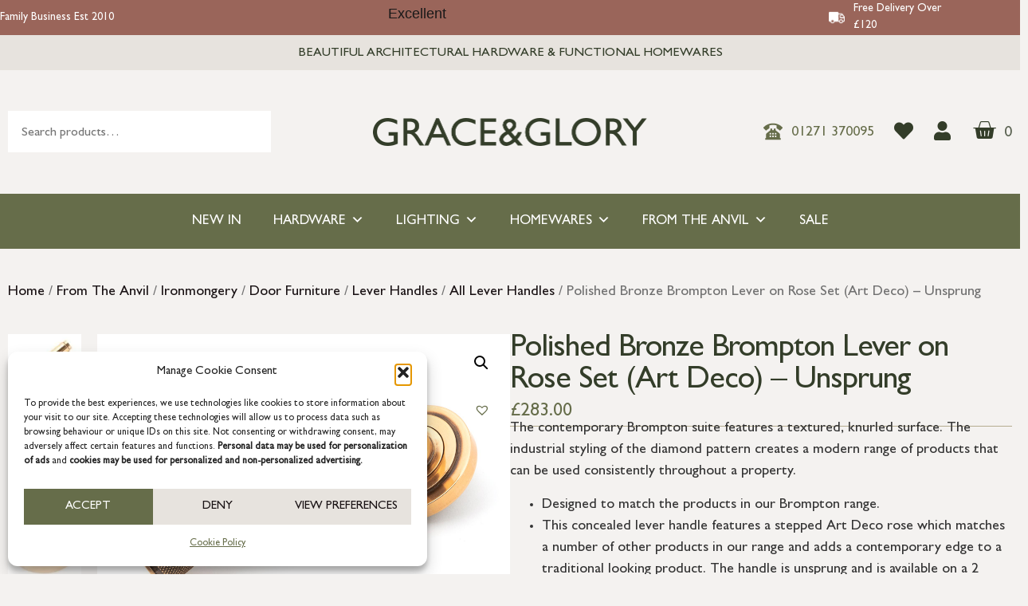

--- FILE ---
content_type: text/html; charset=UTF-8
request_url: https://www.graceandgloryhome.co.uk/product/polished-bronze-brompton-lever-on-rose-set-art-deco-unsprung/
body_size: 39792
content:
<!doctype html>
<html lang="en-GB">
<head>
	<meta charset="UTF-8">
	<meta name="viewport" content="width=device-width, initial-scale=1">
	<link rel="profile" href="https://gmpg.org/xfn/11">
	<title>Polished Bronze Brompton Lever on Rose Set (Art Deco) - Unsprung - Grace &amp; Glory</title>
<meta name="description" content="Polished Bronze is a bright, highly reflective finish with an abundance of character and warmth. This finish really pops when used in contemporary settings with bold colourways, adding visual interest and contrast.Our Polished Bronze is manufactured from solid bronze containing a minimum of 85% copper. The finish is first aged,&hellip;">
<meta name="robots" content="index, follow, max-snippet:-1, max-image-preview:large, max-video-preview:-1">
<link rel="canonical" href="https://www.graceandgloryhome.co.uk/product/polished-bronze-brompton-lever-on-rose-set-art-deco-unsprung/">
<meta property="og:url" content="https://www.graceandgloryhome.co.uk/product/polished-bronze-brompton-lever-on-rose-set-art-deco-unsprung/">
<meta property="og:site_name" content="Grace &amp; Glory">
<meta property="og:locale" content="en_GB">
<meta property="og:type" content="product">
<meta property="article:author" content="https://www.facebook.com/GraceandGloryHome">
<meta property="article:publisher" content="https://www.facebook.com/GraceandGloryHome">
<meta property="og:title" content="Polished Bronze Brompton Lever on Rose Set (Art Deco) - Unsprung - Grace &amp; Glory">
<meta property="og:description" content="Polished Bronze is a bright, highly reflective finish with an abundance of character and warmth. This finish really pops when used in contemporary settings with bold colourways, adding visual interest and contrast.Our Polished Bronze is manufactured from solid bronze containing a minimum of 85% copper. The finish is first aged,&hellip;">
<meta property="og:image" content="https://www.graceandgloryhome.co.uk/wp-content/uploads/2026/01/50104_main_L.jpg">
<meta property="og:image:secure_url" content="https://www.graceandgloryhome.co.uk/wp-content/uploads/2026/01/50104_main_L.jpg">
<meta property="og:image:width" content="2000">
<meta property="og:image:height" content="1337">
<meta property="og:image:alt" content="polished bronze brompton lever on rose set (art deco) unsprung">
<meta name="twitter:card" content="summary">
<meta name="twitter:title" content="Polished Bronze Brompton Lever on Rose Set (Art Deco) - Unsprung - Grace &amp; Glory">
<meta name="twitter:description" content="Polished Bronze is a bright, highly reflective finish with an abundance of character and warmth. This finish really pops when used in contemporary settings with bold colourways, adding visual interest and contrast.Our Polished Bronze is manufactured from solid bronze containing a minimum of 85% copper. The finish is first aged,&hellip;">
<meta name="twitter:image" content="https://www.graceandgloryhome.co.uk/wp-content/uploads/2026/01/50104_main_L.jpg">
<link rel='dns-prefetch' href='//www.googletagmanager.com' />
<link rel="alternate" type="application/rss+xml" title="Grace &amp; Glory &raquo; Feed" href="https://www.graceandgloryhome.co.uk/feed/" />
<link rel="alternate" type="application/rss+xml" title="Grace &amp; Glory &raquo; Comments Feed" href="https://www.graceandgloryhome.co.uk/comments/feed/" />
<link rel="alternate" title="oEmbed (JSON)" type="application/json+oembed" href="https://www.graceandgloryhome.co.uk/wp-json/oembed/1.0/embed?url=https%3A%2F%2Fwww.graceandgloryhome.co.uk%2Fproduct%2Fpolished-bronze-brompton-lever-on-rose-set-art-deco-unsprung%2F" />
<link rel="alternate" title="oEmbed (XML)" type="text/xml+oembed" href="https://www.graceandgloryhome.co.uk/wp-json/oembed/1.0/embed?url=https%3A%2F%2Fwww.graceandgloryhome.co.uk%2Fproduct%2Fpolished-bronze-brompton-lever-on-rose-set-art-deco-unsprung%2F&#038;format=xml" />
<style id='wp-img-auto-sizes-contain-inline-css'>
img:is([sizes=auto i],[sizes^="auto," i]){contain-intrinsic-size:3000px 1500px}
/*# sourceURL=wp-img-auto-sizes-contain-inline-css */
</style>
<!-- <link rel='stylesheet' id='berocket_aapf_widget-style-css' href='https://www.graceandgloryhome.co.uk/wp-content/plugins/woocommerce-ajax-filters/assets/frontend/css/fullmain.min.css?ver=3.1.9.7' media='all' /> -->
<!-- <link rel='stylesheet' id='sbi_styles-css' href='https://www.graceandgloryhome.co.uk/wp-content/plugins/instagram-feed/css/sbi-styles.min.css?ver=6.10.0' media='all' /> -->
<link rel="stylesheet" type="text/css" href="//www.graceandgloryhome.co.uk/wp-content/cache/wpfc-minified/kqbs52bj/dd7s5.css" media="all"/>
<style id='wp-emoji-styles-inline-css'>

	img.wp-smiley, img.emoji {
		display: inline !important;
		border: none !important;
		box-shadow: none !important;
		height: 1em !important;
		width: 1em !important;
		margin: 0 0.07em !important;
		vertical-align: -0.1em !important;
		background: none !important;
		padding: 0 !important;
	}
/*# sourceURL=wp-emoji-styles-inline-css */
</style>
<!-- <link rel='stylesheet' id='wp-block-library-css' href='https://www.graceandgloryhome.co.uk/wp-includes/css/dist/block-library/style.min.css?ver=6.9' media='all' /> -->
<link rel="stylesheet" type="text/css" href="//www.graceandgloryhome.co.uk/wp-content/cache/wpfc-minified/8igdx95w/dd7s5.css" media="all"/>
<style id='classic-theme-styles-inline-css'>
/*! This file is auto-generated */
.wp-block-button__link{color:#fff;background-color:#32373c;border-radius:9999px;box-shadow:none;text-decoration:none;padding:calc(.667em + 2px) calc(1.333em + 2px);font-size:1.125em}.wp-block-file__button{background:#32373c;color:#fff;text-decoration:none}
/*# sourceURL=/wp-includes/css/classic-themes.min.css */
</style>
<style id='global-styles-inline-css'>
:root{--wp--preset--aspect-ratio--square: 1;--wp--preset--aspect-ratio--4-3: 4/3;--wp--preset--aspect-ratio--3-4: 3/4;--wp--preset--aspect-ratio--3-2: 3/2;--wp--preset--aspect-ratio--2-3: 2/3;--wp--preset--aspect-ratio--16-9: 16/9;--wp--preset--aspect-ratio--9-16: 9/16;--wp--preset--color--black: #000000;--wp--preset--color--cyan-bluish-gray: #abb8c3;--wp--preset--color--white: #ffffff;--wp--preset--color--pale-pink: #f78da7;--wp--preset--color--vivid-red: #cf2e2e;--wp--preset--color--luminous-vivid-orange: #ff6900;--wp--preset--color--luminous-vivid-amber: #fcb900;--wp--preset--color--light-green-cyan: #7bdcb5;--wp--preset--color--vivid-green-cyan: #00d084;--wp--preset--color--pale-cyan-blue: #8ed1fc;--wp--preset--color--vivid-cyan-blue: #0693e3;--wp--preset--color--vivid-purple: #9b51e0;--wp--preset--gradient--vivid-cyan-blue-to-vivid-purple: linear-gradient(135deg,rgb(6,147,227) 0%,rgb(155,81,224) 100%);--wp--preset--gradient--light-green-cyan-to-vivid-green-cyan: linear-gradient(135deg,rgb(122,220,180) 0%,rgb(0,208,130) 100%);--wp--preset--gradient--luminous-vivid-amber-to-luminous-vivid-orange: linear-gradient(135deg,rgb(252,185,0) 0%,rgb(255,105,0) 100%);--wp--preset--gradient--luminous-vivid-orange-to-vivid-red: linear-gradient(135deg,rgb(255,105,0) 0%,rgb(207,46,46) 100%);--wp--preset--gradient--very-light-gray-to-cyan-bluish-gray: linear-gradient(135deg,rgb(238,238,238) 0%,rgb(169,184,195) 100%);--wp--preset--gradient--cool-to-warm-spectrum: linear-gradient(135deg,rgb(74,234,220) 0%,rgb(151,120,209) 20%,rgb(207,42,186) 40%,rgb(238,44,130) 60%,rgb(251,105,98) 80%,rgb(254,248,76) 100%);--wp--preset--gradient--blush-light-purple: linear-gradient(135deg,rgb(255,206,236) 0%,rgb(152,150,240) 100%);--wp--preset--gradient--blush-bordeaux: linear-gradient(135deg,rgb(254,205,165) 0%,rgb(254,45,45) 50%,rgb(107,0,62) 100%);--wp--preset--gradient--luminous-dusk: linear-gradient(135deg,rgb(255,203,112) 0%,rgb(199,81,192) 50%,rgb(65,88,208) 100%);--wp--preset--gradient--pale-ocean: linear-gradient(135deg,rgb(255,245,203) 0%,rgb(182,227,212) 50%,rgb(51,167,181) 100%);--wp--preset--gradient--electric-grass: linear-gradient(135deg,rgb(202,248,128) 0%,rgb(113,206,126) 100%);--wp--preset--gradient--midnight: linear-gradient(135deg,rgb(2,3,129) 0%,rgb(40,116,252) 100%);--wp--preset--font-size--small: 13px;--wp--preset--font-size--medium: 20px;--wp--preset--font-size--large: 36px;--wp--preset--font-size--x-large: 42px;--wp--preset--spacing--20: 0.44rem;--wp--preset--spacing--30: 0.67rem;--wp--preset--spacing--40: 1rem;--wp--preset--spacing--50: 1.5rem;--wp--preset--spacing--60: 2.25rem;--wp--preset--spacing--70: 3.38rem;--wp--preset--spacing--80: 5.06rem;--wp--preset--shadow--natural: 6px 6px 9px rgba(0, 0, 0, 0.2);--wp--preset--shadow--deep: 12px 12px 50px rgba(0, 0, 0, 0.4);--wp--preset--shadow--sharp: 6px 6px 0px rgba(0, 0, 0, 0.2);--wp--preset--shadow--outlined: 6px 6px 0px -3px rgb(255, 255, 255), 6px 6px rgb(0, 0, 0);--wp--preset--shadow--crisp: 6px 6px 0px rgb(0, 0, 0);}:where(.is-layout-flex){gap: 0.5em;}:where(.is-layout-grid){gap: 0.5em;}body .is-layout-flex{display: flex;}.is-layout-flex{flex-wrap: wrap;align-items: center;}.is-layout-flex > :is(*, div){margin: 0;}body .is-layout-grid{display: grid;}.is-layout-grid > :is(*, div){margin: 0;}:where(.wp-block-columns.is-layout-flex){gap: 2em;}:where(.wp-block-columns.is-layout-grid){gap: 2em;}:where(.wp-block-post-template.is-layout-flex){gap: 1.25em;}:where(.wp-block-post-template.is-layout-grid){gap: 1.25em;}.has-black-color{color: var(--wp--preset--color--black) !important;}.has-cyan-bluish-gray-color{color: var(--wp--preset--color--cyan-bluish-gray) !important;}.has-white-color{color: var(--wp--preset--color--white) !important;}.has-pale-pink-color{color: var(--wp--preset--color--pale-pink) !important;}.has-vivid-red-color{color: var(--wp--preset--color--vivid-red) !important;}.has-luminous-vivid-orange-color{color: var(--wp--preset--color--luminous-vivid-orange) !important;}.has-luminous-vivid-amber-color{color: var(--wp--preset--color--luminous-vivid-amber) !important;}.has-light-green-cyan-color{color: var(--wp--preset--color--light-green-cyan) !important;}.has-vivid-green-cyan-color{color: var(--wp--preset--color--vivid-green-cyan) !important;}.has-pale-cyan-blue-color{color: var(--wp--preset--color--pale-cyan-blue) !important;}.has-vivid-cyan-blue-color{color: var(--wp--preset--color--vivid-cyan-blue) !important;}.has-vivid-purple-color{color: var(--wp--preset--color--vivid-purple) !important;}.has-black-background-color{background-color: var(--wp--preset--color--black) !important;}.has-cyan-bluish-gray-background-color{background-color: var(--wp--preset--color--cyan-bluish-gray) !important;}.has-white-background-color{background-color: var(--wp--preset--color--white) !important;}.has-pale-pink-background-color{background-color: var(--wp--preset--color--pale-pink) !important;}.has-vivid-red-background-color{background-color: var(--wp--preset--color--vivid-red) !important;}.has-luminous-vivid-orange-background-color{background-color: var(--wp--preset--color--luminous-vivid-orange) !important;}.has-luminous-vivid-amber-background-color{background-color: var(--wp--preset--color--luminous-vivid-amber) !important;}.has-light-green-cyan-background-color{background-color: var(--wp--preset--color--light-green-cyan) !important;}.has-vivid-green-cyan-background-color{background-color: var(--wp--preset--color--vivid-green-cyan) !important;}.has-pale-cyan-blue-background-color{background-color: var(--wp--preset--color--pale-cyan-blue) !important;}.has-vivid-cyan-blue-background-color{background-color: var(--wp--preset--color--vivid-cyan-blue) !important;}.has-vivid-purple-background-color{background-color: var(--wp--preset--color--vivid-purple) !important;}.has-black-border-color{border-color: var(--wp--preset--color--black) !important;}.has-cyan-bluish-gray-border-color{border-color: var(--wp--preset--color--cyan-bluish-gray) !important;}.has-white-border-color{border-color: var(--wp--preset--color--white) !important;}.has-pale-pink-border-color{border-color: var(--wp--preset--color--pale-pink) !important;}.has-vivid-red-border-color{border-color: var(--wp--preset--color--vivid-red) !important;}.has-luminous-vivid-orange-border-color{border-color: var(--wp--preset--color--luminous-vivid-orange) !important;}.has-luminous-vivid-amber-border-color{border-color: var(--wp--preset--color--luminous-vivid-amber) !important;}.has-light-green-cyan-border-color{border-color: var(--wp--preset--color--light-green-cyan) !important;}.has-vivid-green-cyan-border-color{border-color: var(--wp--preset--color--vivid-green-cyan) !important;}.has-pale-cyan-blue-border-color{border-color: var(--wp--preset--color--pale-cyan-blue) !important;}.has-vivid-cyan-blue-border-color{border-color: var(--wp--preset--color--vivid-cyan-blue) !important;}.has-vivid-purple-border-color{border-color: var(--wp--preset--color--vivid-purple) !important;}.has-vivid-cyan-blue-to-vivid-purple-gradient-background{background: var(--wp--preset--gradient--vivid-cyan-blue-to-vivid-purple) !important;}.has-light-green-cyan-to-vivid-green-cyan-gradient-background{background: var(--wp--preset--gradient--light-green-cyan-to-vivid-green-cyan) !important;}.has-luminous-vivid-amber-to-luminous-vivid-orange-gradient-background{background: var(--wp--preset--gradient--luminous-vivid-amber-to-luminous-vivid-orange) !important;}.has-luminous-vivid-orange-to-vivid-red-gradient-background{background: var(--wp--preset--gradient--luminous-vivid-orange-to-vivid-red) !important;}.has-very-light-gray-to-cyan-bluish-gray-gradient-background{background: var(--wp--preset--gradient--very-light-gray-to-cyan-bluish-gray) !important;}.has-cool-to-warm-spectrum-gradient-background{background: var(--wp--preset--gradient--cool-to-warm-spectrum) !important;}.has-blush-light-purple-gradient-background{background: var(--wp--preset--gradient--blush-light-purple) !important;}.has-blush-bordeaux-gradient-background{background: var(--wp--preset--gradient--blush-bordeaux) !important;}.has-luminous-dusk-gradient-background{background: var(--wp--preset--gradient--luminous-dusk) !important;}.has-pale-ocean-gradient-background{background: var(--wp--preset--gradient--pale-ocean) !important;}.has-electric-grass-gradient-background{background: var(--wp--preset--gradient--electric-grass) !important;}.has-midnight-gradient-background{background: var(--wp--preset--gradient--midnight) !important;}.has-small-font-size{font-size: var(--wp--preset--font-size--small) !important;}.has-medium-font-size{font-size: var(--wp--preset--font-size--medium) !important;}.has-large-font-size{font-size: var(--wp--preset--font-size--large) !important;}.has-x-large-font-size{font-size: var(--wp--preset--font-size--x-large) !important;}
:where(.wp-block-post-template.is-layout-flex){gap: 1.25em;}:where(.wp-block-post-template.is-layout-grid){gap: 1.25em;}
:where(.wp-block-term-template.is-layout-flex){gap: 1.25em;}:where(.wp-block-term-template.is-layout-grid){gap: 1.25em;}
:where(.wp-block-columns.is-layout-flex){gap: 2em;}:where(.wp-block-columns.is-layout-grid){gap: 2em;}
:root :where(.wp-block-pullquote){font-size: 1.5em;line-height: 1.6;}
/*# sourceURL=global-styles-inline-css */
</style>
<!-- <link rel='stylesheet' id='acoplw-style-css' href='https://www.graceandgloryhome.co.uk/wp-content/plugins/aco-product-labels-for-woocommerce/includes/../assets/css/frontend.css?ver=1.5.13' media='all' /> -->
<!-- <link rel='stylesheet' id='photoswipe-css' href='https://www.graceandgloryhome.co.uk/wp-content/plugins/woocommerce/assets/css/photoswipe/photoswipe.min.css?ver=10.4.3' media='all' /> -->
<!-- <link rel='stylesheet' id='photoswipe-default-skin-css' href='https://www.graceandgloryhome.co.uk/wp-content/plugins/woocommerce/assets/css/photoswipe/default-skin/default-skin.min.css?ver=10.4.3' media='all' /> -->
<!-- <link rel='stylesheet' id='woocommerce-layout-css' href='https://www.graceandgloryhome.co.uk/wp-content/plugins/woocommerce/assets/css/woocommerce-layout.css?ver=10.4.3' media='all' /> -->
<link rel="stylesheet" type="text/css" href="//www.graceandgloryhome.co.uk/wp-content/cache/wpfc-minified/7nbmtpjq/dd7s5.css" media="all"/>
<!-- <link rel='stylesheet' id='woocommerce-smallscreen-css' href='https://www.graceandgloryhome.co.uk/wp-content/plugins/woocommerce/assets/css/woocommerce-smallscreen.css?ver=10.4.3' media='only screen and (max-width: 768px)' /> -->
<link rel="stylesheet" type="text/css" href="//www.graceandgloryhome.co.uk/wp-content/cache/wpfc-minified/eiyt7kqc/dd7s5.css" media="only screen and (max-width: 768px)"/>
<!-- <link rel='stylesheet' id='woocommerce-general-css' href='https://www.graceandgloryhome.co.uk/wp-content/plugins/woocommerce/assets/css/woocommerce.css?ver=10.4.3' media='all' /> -->
<link rel="stylesheet" type="text/css" href="//www.graceandgloryhome.co.uk/wp-content/cache/wpfc-minified/33bc1uxj/dd7s5.css" media="all"/>
<style id='woocommerce-inline-inline-css'>
.woocommerce form .form-row .required { visibility: visible; }
/*# sourceURL=woocommerce-inline-inline-css */
</style>
<!-- <link rel='stylesheet' id='cmplz-general-css' href='https://www.graceandgloryhome.co.uk/wp-content/plugins/complianz-gdpr/assets/css/cookieblocker.min.css?ver=1765991707' media='all' /> -->
<!-- <link rel='stylesheet' id='megamenu-css' href='https://www.graceandgloryhome.co.uk/wp-content/uploads/maxmegamenu/style.css?ver=f3fae4' media='all' /> -->
<!-- <link rel='stylesheet' id='dashicons-css' href='https://www.graceandgloryhome.co.uk/wp-includes/css/dashicons.min.css?ver=6.9' media='all' /> -->
<link rel="stylesheet" type="text/css" href="//www.graceandgloryhome.co.uk/wp-content/cache/wpfc-minified/joksskie/dd7s5.css" media="all"/>
<style id='dashicons-inline-css'>
[data-font="Dashicons"]:before {font-family: 'Dashicons' !important;content: attr(data-icon) !important;speak: none !important;font-weight: normal !important;font-variant: normal !important;text-transform: none !important;line-height: 1 !important;font-style: normal !important;-webkit-font-smoothing: antialiased !important;-moz-osx-font-smoothing: grayscale !important;}
/*# sourceURL=dashicons-inline-css */
</style>
<!-- <link rel='stylesheet' id='yith-quick-view-css' href='https://www.graceandgloryhome.co.uk/wp-content/plugins/yith-woocommerce-quick-view/assets/css/yith-quick-view.css?ver=2.11.0' media='all' /> -->
<link rel="stylesheet" type="text/css" href="//www.graceandgloryhome.co.uk/wp-content/cache/wpfc-minified/9a7nior1/dd7st.css" media="all"/>
<style id='yith-quick-view-inline-css'>

				#yith-quick-view-modal .yith-quick-view-overlay{background:rgba( 0, 0, 0, 0.8)}
				#yith-quick-view-modal .yith-wcqv-main{background:#ffffff;}
				#yith-quick-view-close{color:#cdcdcd;}
				#yith-quick-view-close:hover{color:#ff0000;}
/*# sourceURL=yith-quick-view-inline-css */
</style>
<link rel='preload' as='font' type='font/woff2' crossorigin='anonymous' id='tinvwl-webfont-font-css' href='https://www.graceandgloryhome.co.uk/wp-content/plugins/ti-woocommerce-wishlist/assets/fonts/tinvwl-webfont.woff2?ver=xu2uyi' media='all' />
<!-- <link rel='stylesheet' id='tinvwl-webfont-css' href='https://www.graceandgloryhome.co.uk/wp-content/plugins/ti-woocommerce-wishlist/assets/css/webfont.min.css?ver=2.11.1' media='all' /> -->
<!-- <link rel='stylesheet' id='tinvwl-css' href='https://www.graceandgloryhome.co.uk/wp-content/plugins/ti-woocommerce-wishlist/assets/css/public.min.css?ver=2.11.1' media='all' /> -->
<!-- <link rel='stylesheet' id='child-style-css' href='https://www.graceandgloryhome.co.uk/wp-content/themes/grace-and-glory/style.css?ver=6.9' media='all' /> -->
<!-- <link rel='stylesheet' id='hello-elementor-css' href='https://www.graceandgloryhome.co.uk/wp-content/themes/hello-elementor/style.min.css?ver=2.7.1' media='all' /> -->
<!-- <link rel='stylesheet' id='hello-elementor-theme-style-css' href='https://www.graceandgloryhome.co.uk/wp-content/themes/hello-elementor/theme.min.css?ver=2.7.1' media='all' /> -->
<!-- <link rel='stylesheet' id='elementor-frontend-css' href='https://www.graceandgloryhome.co.uk/wp-content/plugins/elementor/assets/css/frontend.min.css?ver=3.34.4' media='all' /> -->
<link rel="stylesheet" type="text/css" href="//www.graceandgloryhome.co.uk/wp-content/cache/wpfc-minified/1z0ysfg/dd7s5.css" media="all"/>
<link rel='stylesheet' id='elementor-post-5-css' href='https://www.graceandgloryhome.co.uk/wp-content/uploads/elementor/css/post-5.css?ver=1769707807' media='all' />
<!-- <link rel='stylesheet' id='widget-image-box-css' href='https://www.graceandgloryhome.co.uk/wp-content/plugins/elementor/assets/css/widget-image-box.min.css?ver=3.34.4' media='all' /> -->
<!-- <link rel='stylesheet' id='widget-heading-css' href='https://www.graceandgloryhome.co.uk/wp-content/plugins/elementor/assets/css/widget-heading.min.css?ver=3.34.4' media='all' /> -->
<!-- <link rel='stylesheet' id='swiper-css' href='https://www.graceandgloryhome.co.uk/wp-content/plugins/elementor/assets/lib/swiper/v8/css/swiper.min.css?ver=8.4.5' media='all' /> -->
<!-- <link rel='stylesheet' id='e-swiper-css' href='https://www.graceandgloryhome.co.uk/wp-content/plugins/elementor/assets/css/conditionals/e-swiper.min.css?ver=3.34.4' media='all' /> -->
<!-- <link rel='stylesheet' id='widget-image-css' href='https://www.graceandgloryhome.co.uk/wp-content/plugins/elementor/assets/css/widget-image.min.css?ver=3.34.4' media='all' /> -->
<!-- <link rel='stylesheet' id='widget-icon-list-css' href='https://www.graceandgloryhome.co.uk/wp-content/plugins/elementor/assets/css/widget-icon-list.min.css?ver=3.34.4' media='all' /> -->
<!-- <link rel='stylesheet' id='widget-woocommerce-menu-cart-css' href='https://www.graceandgloryhome.co.uk/wp-content/plugins/elementor-pro/assets/css/widget-woocommerce-menu-cart.min.css?ver=3.29.2' media='all' /> -->
<!-- <link rel='stylesheet' id='widget-nav-menu-css' href='https://www.graceandgloryhome.co.uk/wp-content/plugins/elementor-pro/assets/css/widget-nav-menu.min.css?ver=3.29.2' media='all' /> -->
<!-- <link rel='stylesheet' id='widget-form-css' href='https://www.graceandgloryhome.co.uk/wp-content/plugins/elementor-pro/assets/css/widget-form.min.css?ver=3.29.2' media='all' /> -->
<!-- <link rel='stylesheet' id='widget-social-icons-css' href='https://www.graceandgloryhome.co.uk/wp-content/plugins/elementor/assets/css/widget-social-icons.min.css?ver=3.34.4' media='all' /> -->
<!-- <link rel='stylesheet' id='e-apple-webkit-css' href='https://www.graceandgloryhome.co.uk/wp-content/plugins/elementor/assets/css/conditionals/apple-webkit.min.css?ver=3.34.4' media='all' /> -->
<!-- <link rel='stylesheet' id='widget-woocommerce-product-images-css' href='https://www.graceandgloryhome.co.uk/wp-content/plugins/elementor-pro/assets/css/widget-woocommerce-product-images.min.css?ver=3.29.2' media='all' /> -->
<!-- <link rel='stylesheet' id='widget-divider-css' href='https://www.graceandgloryhome.co.uk/wp-content/plugins/elementor/assets/css/widget-divider.min.css?ver=3.34.4' media='all' /> -->
<!-- <link rel='stylesheet' id='widget-share-buttons-css' href='https://www.graceandgloryhome.co.uk/wp-content/plugins/elementor-pro/assets/css/widget-share-buttons.min.css?ver=3.29.2' media='all' /> -->
<!-- <link rel='stylesheet' id='elementor-icons-shared-0-css' href='https://www.graceandgloryhome.co.uk/wp-content/plugins/elementor/assets/lib/font-awesome/css/fontawesome.min.css?ver=5.15.3' media='all' /> -->
<!-- <link rel='stylesheet' id='elementor-icons-fa-solid-css' href='https://www.graceandgloryhome.co.uk/wp-content/plugins/elementor/assets/lib/font-awesome/css/solid.min.css?ver=5.15.3' media='all' /> -->
<!-- <link rel='stylesheet' id='elementor-icons-fa-brands-css' href='https://www.graceandgloryhome.co.uk/wp-content/plugins/elementor/assets/lib/font-awesome/css/brands.min.css?ver=5.15.3' media='all' /> -->
<!-- <link rel='stylesheet' id='widget-woocommerce-product-price-css' href='https://www.graceandgloryhome.co.uk/wp-content/plugins/elementor-pro/assets/css/widget-woocommerce-product-price.min.css?ver=3.29.2' media='all' /> -->
<!-- <link rel='stylesheet' id='widget-woocommerce-product-add-to-cart-css' href='https://www.graceandgloryhome.co.uk/wp-content/plugins/elementor-pro/assets/css/widget-woocommerce-product-add-to-cart.min.css?ver=3.29.2' media='all' /> -->
<!-- <link rel='stylesheet' id='widget-woocommerce-products-css' href='https://www.graceandgloryhome.co.uk/wp-content/plugins/elementor-pro/assets/css/widget-woocommerce-products.min.css?ver=3.29.2' media='all' /> -->
<!-- <link rel='stylesheet' id='widget-woocommerce-product-data-tabs-css' href='https://www.graceandgloryhome.co.uk/wp-content/plugins/elementor-pro/assets/css/widget-woocommerce-product-data-tabs.min.css?ver=3.29.2' media='all' /> -->
<!-- <link rel='stylesheet' id='e-animation-slideInUp-css' href='https://www.graceandgloryhome.co.uk/wp-content/plugins/elementor/assets/lib/animations/styles/slideInUp.min.css?ver=3.34.4' media='all' /> -->
<!-- <link rel='stylesheet' id='e-popup-css' href='https://www.graceandgloryhome.co.uk/wp-content/plugins/elementor-pro/assets/css/conditionals/popup.min.css?ver=3.29.2' media='all' /> -->
<!-- <link rel='stylesheet' id='widget-spacer-css' href='https://www.graceandgloryhome.co.uk/wp-content/plugins/elementor/assets/css/widget-spacer.min.css?ver=3.34.4' media='all' /> -->
<!-- <link rel='stylesheet' id='e-animation-fadeIn-css' href='https://www.graceandgloryhome.co.uk/wp-content/plugins/elementor/assets/lib/animations/styles/fadeIn.min.css?ver=3.34.4' media='all' /> -->
<!-- <link rel='stylesheet' id='e-animation-pulse-css' href='https://www.graceandgloryhome.co.uk/wp-content/plugins/elementor/assets/lib/animations/styles/e-animation-pulse.min.css?ver=3.34.4' media='all' /> -->
<!-- <link rel='stylesheet' id='elementor-icons-css' href='https://www.graceandgloryhome.co.uk/wp-content/plugins/elementor/assets/lib/eicons/css/elementor-icons.min.css?ver=5.46.0' media='all' /> -->
<!-- <link rel='stylesheet' id='namogo-icons-css' href='https://www.graceandgloryhome.co.uk/wp-content/plugins/elementor-extras/assets/lib/nicons/css/nicons.css?ver=2.2.52' media='all' /> -->
<!-- <link rel='stylesheet' id='elementor-extras-frontend-css' href='https://www.graceandgloryhome.co.uk/wp-content/plugins/elementor-extras/assets/css/frontend.min.css?ver=2.2.52' media='all' /> -->
<!-- <link rel='stylesheet' id='sbistyles-css' href='https://www.graceandgloryhome.co.uk/wp-content/plugins/instagram-feed/css/sbi-styles.min.css?ver=6.10.0' media='all' /> -->
<link rel="stylesheet" type="text/css" href="//www.graceandgloryhome.co.uk/wp-content/cache/wpfc-minified/86sa0vc4/dd7s5.css" media="all"/>
<link rel='stylesheet' id='elementor-post-86404-css' href='https://www.graceandgloryhome.co.uk/wp-content/uploads/elementor/css/post-86404.css?ver=1769707807' media='all' />
<link rel='stylesheet' id='elementor-post-78097-css' href='https://www.graceandgloryhome.co.uk/wp-content/uploads/elementor/css/post-78097.css?ver=1769707807' media='all' />
<link rel='stylesheet' id='elementor-post-12069-css' href='https://www.graceandgloryhome.co.uk/wp-content/uploads/elementor/css/post-12069.css?ver=1769707809' media='all' />
<link rel='stylesheet' id='elementor-post-15242-css' href='https://www.graceandgloryhome.co.uk/wp-content/uploads/elementor/css/post-15242.css?ver=1769707807' media='all' />
<link rel='stylesheet' id='elementor-post-12949-css' href='https://www.graceandgloryhome.co.uk/wp-content/uploads/elementor/css/post-12949.css?ver=1769707808' media='all' />
<!-- <link rel='stylesheet' id='e-woocommerce-notices-css' href='https://www.graceandgloryhome.co.uk/wp-content/plugins/elementor-pro/assets/css/woocommerce-notices.min.css?ver=3.29.2' media='all' /> -->
<!-- <link rel='stylesheet' id='wxp_front_style-css' href='https://www.graceandgloryhome.co.uk/wp-content/plugins/wphub-partial-shipment/assets/css/front.css?ver=6.9' media='all' /> -->
<link rel="stylesheet" type="text/css" href="//www.graceandgloryhome.co.uk/wp-content/cache/wpfc-minified/e610zujo/dd7s5.css" media="all"/>
<script id="woocommerce-google-analytics-integration-gtag-js-after">
/* Google Analytics for WooCommerce (gtag.js) */
					window.dataLayer = window.dataLayer || [];
					function gtag(){dataLayer.push(arguments);}
					// Set up default consent state.
					for ( const mode of [{"analytics_storage":"denied","ad_storage":"denied","ad_user_data":"denied","ad_personalization":"denied","region":["AT","BE","BG","HR","CY","CZ","DK","EE","FI","FR","DE","GR","HU","IS","IE","IT","LV","LI","LT","LU","MT","NL","NO","PL","PT","RO","SK","SI","ES","SE","GB","CH"]}] || [] ) {
						gtag( "consent", "default", { "wait_for_update": 500, ...mode } );
					}
					gtag("js", new Date());
					gtag("set", "developer_id.dOGY3NW", true);
					gtag("config", "G-MYHHKM6XQ0", {"track_404":true,"allow_google_signals":true,"logged_in":false,"linker":{"domains":[],"allow_incoming":false},"custom_map":{"dimension1":"logged_in"}});
//# sourceURL=woocommerce-google-analytics-integration-gtag-js-after
</script>
<script src='//www.graceandgloryhome.co.uk/wp-content/cache/wpfc-minified/1p6qcsl3/dd7s5.js' type="text/javascript"></script>
<!-- <script src="https://www.graceandgloryhome.co.uk/wp-includes/js/jquery/jquery.min.js?ver=3.7.1" id="jquery-core-js"></script> -->
<!-- <script src="https://www.graceandgloryhome.co.uk/wp-includes/js/jquery/jquery-migrate.min.js?ver=3.4.1" id="jquery-migrate-js"></script> -->
<script id="acoplw-script-js-extra">
var acoplw_frontend_object = {"classname":"","enablejquery":"0"};
//# sourceURL=acoplw-script-js-extra
</script>
<script src='//www.graceandgloryhome.co.uk/wp-content/cache/wpfc-minified/q930r49k/dd7s5.js' type="text/javascript"></script>
<!-- <script src="https://www.graceandgloryhome.co.uk/wp-content/plugins/aco-product-labels-for-woocommerce/includes/../assets/js/frontend.js?ver=1.5.13" id="acoplw-script-js"></script> -->
<script id="tp-js-js-extra">
var trustpilot_settings = {"key":"kcXbFGx5DiIzxriM","TrustpilotScriptUrl":"https://invitejs.trustpilot.com/tp.min.js","IntegrationAppUrl":"//ecommscript-integrationapp.trustpilot.com","PreviewScriptUrl":"//ecommplugins-scripts.trustpilot.com/v2.1/js/preview.min.js","PreviewCssUrl":"//ecommplugins-scripts.trustpilot.com/v2.1/css/preview.min.css","PreviewWPCssUrl":"//ecommplugins-scripts.trustpilot.com/v2.1/css/preview_wp.css","WidgetScriptUrl":"//widget.trustpilot.com/bootstrap/v5/tp.widget.bootstrap.min.js"};
//# sourceURL=tp-js-js-extra
</script>
<script src='//www.graceandgloryhome.co.uk/wp-content/cache/wpfc-minified/lwnsi165/dd7s5.js' type="text/javascript"></script>
<!-- <script src="https://www.graceandgloryhome.co.uk/wp-content/plugins/trustpilot-reviews/review/assets/js/headerScript.min.js?ver=1.0&#039; async=&#039;async" id="tp-js-js"></script> -->
<!-- <script src="https://www.graceandgloryhome.co.uk/wp-content/plugins/woocommerce/assets/js/zoom/jquery.zoom.min.js?ver=1.7.21-wc.10.4.3" id="wc-zoom-js" defer data-wp-strategy="defer"></script> -->
<!-- <script src="https://www.graceandgloryhome.co.uk/wp-content/plugins/woocommerce/assets/js/flexslider/jquery.flexslider.min.js?ver=2.7.2-wc.10.4.3" id="wc-flexslider-js" defer data-wp-strategy="defer"></script> -->
<!-- <script src="https://www.graceandgloryhome.co.uk/wp-content/plugins/woocommerce/assets/js/photoswipe/photoswipe.min.js?ver=4.1.1-wc.10.4.3" id="wc-photoswipe-js" defer data-wp-strategy="defer"></script> -->
<!-- <script src="https://www.graceandgloryhome.co.uk/wp-content/plugins/woocommerce/assets/js/photoswipe/photoswipe-ui-default.min.js?ver=4.1.1-wc.10.4.3" id="wc-photoswipe-ui-default-js" defer data-wp-strategy="defer"></script> -->
<script id="wc-single-product-js-extra">
var wc_single_product_params = {"i18n_required_rating_text":"Please select a rating","i18n_rating_options":["1 of 5 stars","2 of 5 stars","3 of 5 stars","4 of 5 stars","5 of 5 stars"],"i18n_product_gallery_trigger_text":"View full-screen image gallery","review_rating_required":"yes","flexslider":{"rtl":false,"animation":"slide","smoothHeight":true,"directionNav":false,"controlNav":"thumbnails","slideshow":false,"animationSpeed":500,"animationLoop":false,"allowOneSlide":false},"zoom_enabled":"1","zoom_options":[],"photoswipe_enabled":"1","photoswipe_options":{"shareEl":false,"closeOnScroll":false,"history":false,"hideAnimationDuration":0,"showAnimationDuration":0},"flexslider_enabled":"1"};
//# sourceURL=wc-single-product-js-extra
</script>
<script src='//www.graceandgloryhome.co.uk/wp-content/cache/wpfc-minified/1f9zazy2/dd7s5.js' type="text/javascript"></script>
<!-- <script src="https://www.graceandgloryhome.co.uk/wp-content/plugins/woocommerce/assets/js/frontend/single-product.min.js?ver=10.4.3" id="wc-single-product-js" defer data-wp-strategy="defer"></script> -->
<!-- <script src="https://www.graceandgloryhome.co.uk/wp-content/plugins/woocommerce/assets/js/jquery-blockui/jquery.blockUI.min.js?ver=2.7.0-wc.10.4.3" id="wc-jquery-blockui-js" data-wp-strategy="defer"></script> -->
<!-- <script src="https://www.graceandgloryhome.co.uk/wp-content/plugins/woocommerce/assets/js/js-cookie/js.cookie.min.js?ver=2.1.4-wc.10.4.3" id="wc-js-cookie-js" data-wp-strategy="defer"></script> -->
<script id="woocommerce-js-extra">
var woocommerce_params = {"ajax_url":"/wp-admin/admin-ajax.php","wc_ajax_url":"/?wc-ajax=%%endpoint%%","i18n_password_show":"Show password","i18n_password_hide":"Hide password"};
//# sourceURL=woocommerce-js-extra
</script>
<script src='//www.graceandgloryhome.co.uk/wp-content/cache/wpfc-minified/ftdxjulm/dd7s5.js' type="text/javascript"></script>
<!-- <script src="https://www.graceandgloryhome.co.uk/wp-content/plugins/woocommerce/assets/js/frontend/woocommerce.min.js?ver=10.4.3" id="woocommerce-js" defer data-wp-strategy="defer"></script> -->
<link rel="https://api.w.org/" href="https://www.graceandgloryhome.co.uk/wp-json/" /><link rel="alternate" title="JSON" type="application/json" href="https://www.graceandgloryhome.co.uk/wp-json/wp/v2/product/51140" /><link rel="EditURI" type="application/rsd+xml" title="RSD" href="https://www.graceandgloryhome.co.uk/xmlrpc.php?rsd" />
<meta name="generator" content="WordPress 6.9" />
<meta name="generator" content="WooCommerce 10.4.3" />
<link rel='shortlink' href='https://www.graceandgloryhome.co.uk/?p=51140' />
<script>document.createElement( "picture" );if(!window.HTMLPictureElement && document.addEventListener) {window.addEventListener("DOMContentLoaded", function() {var s = document.createElement("script");s.src = "https://www.graceandgloryhome.co.uk/wp-content/plugins/webp-express/js/picturefill.min.js";document.body.appendChild(s);});}</script><style>
	.new-badge {
		position: relative;
	}

	.new-badge:after {
		content: "New!";
		position: absolute;
		top: 10px;
		right: 10px;
		background-color: var(--e-global-color-secondary);
		color: #ffffff;
		height: 50px;
	    width: 50px;
		display: flex;
		align-items: center;
		justify-content: center;
		font-size: .857em;
		font-weight: bold;
		border-radius: 50%;
	}
	
	#yith-quick-view-content .new-badge:after {
		top: 5px;
		left: 5px;
	}

	.single-product span.onsale,
	.single-product .new-badge:after {
		display: none !important;
	}
	
	li.product_cat-new-in span.onsale {
		top: 60px !important;
		background: var( --e-global-color-primary );
	}

</style>
			<style>.cmplz-hidden {
					display: none !important;
				}</style>	<noscript><style>.woocommerce-product-gallery{ opacity: 1 !important; }</style></noscript>
	<meta name="generator" content="Elementor 3.34.4; features: additional_custom_breakpoints; settings: css_print_method-external, google_font-enabled, font_display-auto">
<style>
		#yith-quick-view-content .quantity {
				display: flex;
		}
		#yith-quick-view-content .quantity * {
				line-height: normal;
		}
    #yith-quick-view-content .quantity .gg-qty-btn {
        background: none !important;
        border: none;
        color: var(--e-global-color-19334a9) !important;
        padding: 10px 14px !important;
        border: 1px solid var(--e-global-color-6d0472d);
        display: flex;
        width: 42px;
        justify-content: center;
        font-family: Sans-Serif !important;
        font-weight: 500 !important;
    }
    #yith-quick-view-content .quantity input.qty {
        margin: 0 3px !important;
        border: 1px solid var(--e-global-color-6d0472d) !important;
        padding: 11px 16px 5px !important;
    }
		#yith-quick-view-content .product_title.entry-title {
			display: block;
			font-size: 28px;
		}
	
		/* Hide default spinner arrows on quantity input (custom buttons added via JS) */

		/* Chrome, Safari, Edge, Opera */
		#yith-quick-view-content .quantity input::-webkit-outer-spin-button,
		#yith-quick-view-content .quantity input::-webkit-inner-spin-button {
			-webkit-appearance: none;
			margin: 0;
		}

		/* Firefox */
		#yith-quick-view-content .quantity input[type=number] {
			-moz-appearance: textfield;
		}
	
		.gg-qv-product-link i {
			font-family: "Font Awesome 5 Free";
			font-weight: 900;
			font-style: normal !important;
			font-size: 14px;
		}
</style>

<script>
    (function($){
        $(document).ajaxComplete(function(){
					
					// Add the custom quantity input buttons
					
					if ( $('#yith-quick-view-content .quantity #gg-qty-minus').length == 0 ) {
					
            $('#yith-quick-view-content .quantity input.qty').attr('type','number').before('<button class="gg-qty-btn" id="gg-qty-minus">-</button>').after('<button class="gg-qty-btn" id="gg-qty-plus">+</button>');
						
					}
            
        });
			
			// Plus btn clicked
			$(document).on('click','#yith-quick-view-content  #gg-qty-plus',function(e){
				e.preventDefault();
				let max = parseInt( $('#yith-quick-view-content .quantity input.qty').attr('max') );
				if(isNaN(max)) {
					max = 999999;
				}
				if ( parseInt($('#yith-quick-view-content .quantity input.qty').val()) < max ) {
					$('#yith-quick-view-content .quantity input.qty').val(parseInt($('#yith-quick-view-content .quantity input.qty').val()) + 1 );
				}
			});
          
			// Minus btn clicked
			$(document).on('click','#yith-quick-view-content  #gg-qty-minus',function(e){
				e.preventDefault();
				const min = parseInt( $('#yith-quick-view-content .quantity input.qty').attr('min') );
				if ( parseInt($('#yith-quick-view-content .quantity input.qty').val()) > min ) {
					$('#yith-quick-view-content .quantity input.qty').val(parseInt($('#yith-quick-view-content  .quantity input.qty').val()) - 1 );
				}
			});
			
			// More Details Link
			$(document).ready(function(){
				$(document).on('click','a.yith-wcqv-button',function(){
					const productURL = $(this).siblings('a.woocommerce-loop-product__link').attr('href');
					$(document).ajaxComplete(function(){
						$('.gg-qv-product-link').remove();
						$('#yith-quick-view-content form.cart').after('<a class="gg-qv-product-link" href="' + productURL + '">More Details <i class="fa-regular fa-chevron-right"></i></a>' );
					});
				});
			});
			
    })(jQuery);
</script>
<meta name="google-site-verification" content="UfdSmA3fATfm1e1VK_EKjJJMtZg1YwGVKNsrnWzjzrc" />

<script src="//d2wy8f7a9ursnm.cloudfront.net/v7/bugsnag.min.js"></script>
<script type="module">
  import BugsnagPerformance from '//d2wy8f7a9ursnm.cloudfront.net/v1/bugsnag-performance.min.js'
  Bugsnag.start({ apiKey: '2780109d42cfd273950a7a9031091522' })
  BugsnagPerformance.start({ apiKey: '2780109d42cfd273950a7a9031091522' })
</script>

<script>
	(function($) {
		let isReady = false;	
		let consentedTo = {
        	'ad_storage': 'denied',
        	'ad_user_data': 'denied',
        	'ad_personalization': 'denied',
        	'analytics_storage': 'denied'
    	};
		
		window.dataLayer = window.dataLayer || [];
		function gtag(){dataLayer.push(arguments);}

		$(document).on("cmplz_before_cookiebanner cmplz_status_change cmplz_revoke", function(e) {
			console.log('Consent Mode', e.type);
			isReady = true;
			updateGtag(true);
		});
    
		function setConsented() {
			if (!isReady) {
				return;
			}

			setConsentedProp('analytics_storage', cmplz_has_consent('statistics'));
			setConsentedProp('ad_user_data', cmplz_has_consent('marketing'));
			setConsentedProp('ad_personalization', cmplz_has_consent('marketing'));
			setConsentedProp('ad_storage', cmplz_has_consent('marketing'));
		}
    
		function updateGtag(update) {
			let isUpdate = update ? 'update' : 'default';

			let data = consentedTo;
			setConsented();

			if (!isUpdate) {
				data.wait_for_update = 1500;
			} else {
				if (!consentedTo.ad_storage) {
					gtag('set', 'ads_data_redaction', true);
				} else {
					gtag('set', 'ads_data_redaction', false);
				}
			}

			console.log(isUpdate + ' consent to', data);
			gtag('consent', isUpdate, data);
		}

		function setConsentedProp($prop, $mode) {
			consentedTo[$prop] = ($mode ? 'granted' : 'denied');
		}
    })(jQuery);
</script>

			<style>
				.e-con.e-parent:nth-of-type(n+4):not(.e-lazyloaded):not(.e-no-lazyload),
				.e-con.e-parent:nth-of-type(n+4):not(.e-lazyloaded):not(.e-no-lazyload) * {
					background-image: none !important;
				}
				@media screen and (max-height: 1024px) {
					.e-con.e-parent:nth-of-type(n+3):not(.e-lazyloaded):not(.e-no-lazyload),
					.e-con.e-parent:nth-of-type(n+3):not(.e-lazyloaded):not(.e-no-lazyload) * {
						background-image: none !important;
					}
				}
				@media screen and (max-height: 640px) {
					.e-con.e-parent:nth-of-type(n+2):not(.e-lazyloaded):not(.e-no-lazyload),
					.e-con.e-parent:nth-of-type(n+2):not(.e-lazyloaded):not(.e-no-lazyload) * {
						background-image: none !important;
					}
				}
			</style>
			<script>
		let consentedTo = {
			'ad_storage': 'granted',
			'ad_user_data': 'granted',
			'ad_personalization': 'granted',
			'analytics_storage': 'granted'
		};

		window.dataLayer = window.dataLayer || [];
		function gtag(){dataLayer.push(arguments);}
		
		gtag('consent', 'default', consentedTo);	
</script>
<!-- Google Tag Manager (noscript) -->
<noscript><iframe src="https://www.googletagmanager.com/ns.html?id=GTM-PTHPP9R"
height="0" width="0" style="display:none;visibility:hidden"></iframe></noscript>
<!-- End Google Tag Manager (noscript) -->
<!-- TrustBox script -->
<script type="text/javascript" src="//widget.trustpilot.com/bootstrap/v5/tp.widget.bootstrap.min.js" async></script>
<!-- End TrustBox script -->
<!-- Google Tag Manager -->
<script>(function(w,d,s,l,i){w[l]=w[l]||[];w[l].push({'gtm.start':
new Date().getTime(),event:'gtm.js'});var f=d.getElementsByTagName(s)[0],
j=d.createElement(s),dl=l!='dataLayer'?'&l='+l:'';j.async=true;j.src=
'https://www.googletagmanager.com/gtm.js?id='+i+dl;f.parentNode.insertBefore(j,f);
})(window,document,'script','dataLayer','GTM-PTHPP9R');</script>
<!-- End Google Tag Manager -->
<!-- Microsoft Clarity -->
<script type="text/javascript">
    (function(c,l,a,r,i,t,y){
        c[a]=c[a]||function(){(c[a].q=c[a].q||[]).push(arguments)};
        t=l.createElement(r);t.async=1;t.src="https://www.clarity.ms/tag/"+i;
        y=l.getElementsByTagName(r)[0];y.parentNode.insertBefore(t,y);
    })(window, document, "clarity", "script", "rtnhr9pqmz");
</script><link rel="icon" href="https://www.graceandgloryhome.co.uk/wp-content/uploads/2022/11/cropped-grace-glory-favicon-32x32.png" sizes="32x32" />
<link rel="icon" href="https://www.graceandgloryhome.co.uk/wp-content/uploads/2022/11/cropped-grace-glory-favicon-192x192.png" sizes="192x192" />
<link rel="apple-touch-icon" href="https://www.graceandgloryhome.co.uk/wp-content/uploads/2022/11/cropped-grace-glory-favicon-180x180.png" />
<meta name="msapplication-TileImage" content="https://www.graceandgloryhome.co.uk/wp-content/uploads/2022/11/cropped-grace-glory-favicon-270x270.png" />
		<style id="wp-custom-css">
			.single-product #product-read-more-wrapper {
  display: none;}

.single-product #product-excerpt {
  display: none;}

.single-product #product-desc {
  display: block !important;
}

.archive .count {
  background: transparent!important;
}		</style>
		<style type="text/css">/** Mega Menu CSS: fs **/</style>
</head>
<body data-cmplz=1 class="wp-singular product-template-default single single-product postid-51140 wp-custom-logo wp-theme-hello-elementor wp-child-theme-grace-and-glory theme-hello-elementor woocommerce woocommerce-page woocommerce-no-js mega-menu-menu-1 tinvwl-theme-style e-wc-error-notice e-wc-message-notice e-wc-info-notice elementor-default elementor-template-full-width elementor-kit-5 elementor-page-12069">



<a class="skip-link screen-reader-text" href="#content">Skip to content</a>

		<div data-elementor-type="header" data-elementor-id="86404" class="elementor elementor-86404 elementor-location-header" data-elementor-post-type="elementor_library">
			<div class="elementor-element elementor-element-5911969f e-flex e-con-boxed e-con e-parent" data-id="5911969f" data-element_type="container" data-settings="{&quot;background_background&quot;:&quot;classic&quot;}">
					<div class="e-con-inner">
		<div class="elementor-element elementor-element-66ecac96 e-con-full elementor-hidden-mobile e-flex e-con e-child" data-id="66ecac96" data-element_type="container">
				<div class="elementor-element elementor-element-6cba7183 elementor-vertical-align-middle elementor-widget__width-initial elementor-widget elementor-widget-image-box" data-id="6cba7183" data-element_type="widget" data-widget_type="image-box.default">
				<div class="elementor-widget-container">
					<div class="elementor-image-box-wrapper"><div class="elementor-image-box-content"><p class="elementor-image-box-title">Family Business Est 2010 </p></div></div>				</div>
				</div>
				</div>
		<div class="elementor-element elementor-element-5e4f98ee e-con-full e-flex e-con e-child" data-id="5e4f98ee" data-element_type="container">
				<div class="elementor-element elementor-element-6fba348 elementor-widget__width-initial elementor-widget elementor-widget-html" data-id="6fba348" data-element_type="widget" data-widget_type="html.default">
				<div class="elementor-widget-container">
					<!-- TrustBox script --> <script type="text/javascript" src="//widget.trustpilot.com/bootstrap/v5/tp.widget.bootstrap.min.js" async></script> <!-- End TrustBox script -->

<!-- TrustBox widget - Horizontal --> <div class="trustpilot-widget" data-locale="en-GB" data-template-id="5406e65db0d04a09e042d5fc" data-businessunit-id="4da4d2a500006400050f7ab0" data-style-height="28px" data-style-width="100%" data-theme="dark" data-token="a83bd3da-8e1c-4ddb-a7d2-e365b3c177af"> <a href="https://uk.trustpilot.com/review/www.graceandgloryhome.co.uk" target="_blank" rel="noopener">Trustpilot</a> </div> <!-- End TrustBox widget -->				</div>
				</div>
				</div>
		<div class="elementor-element elementor-element-d15f9c9 e-con-full elementor-hidden-tablet elementor-hidden-mobile e-flex e-con e-child" data-id="d15f9c9" data-element_type="container">
				<div class="elementor-element elementor-element-254845cd elementor-position-left elementor-vertical-align-middle elementor-widget__width-initial elementor-widget elementor-widget-image-box" data-id="254845cd" data-element_type="widget" data-widget_type="image-box.default">
				<div class="elementor-widget-container">
					<div class="elementor-image-box-wrapper"><figure class="elementor-image-box-img"><img width="22" height="20" src="https://www.graceandgloryhome.co.uk/wp-content/uploads/2025/07/truck-1.png" class="attachment-full size-full wp-image-86401" alt="truck.png" /></figure><div class="elementor-image-box-content"><p class="elementor-image-box-title">Free Delivery Over £120</p></div></div>				</div>
				</div>
				</div>
					</div>
				</div>
		<div class="elementor-element elementor-element-531b2b4a e-con-full e-flex e-con e-parent" data-id="531b2b4a" data-element_type="container" data-settings="{&quot;background_background&quot;:&quot;classic&quot;}">
		<div class="elementor-element elementor-element-559c0686 e-con-full e-flex e-con e-child" data-id="559c0686" data-element_type="container">
				<div class="elementor-element elementor-element-efb5956 elementor-widget elementor-widget-heading" data-id="efb5956" data-element_type="widget" data-widget_type="heading.default">
				<div class="elementor-widget-container">
					<div class="elementor-heading-title elementor-size-default">BEAUTIFUL ARCHITECTURAL HARDWARE &amp; FUNCTIONAL HOMEWARES</div>				</div>
				</div>
				</div>
				</div>
				<section class="elementor-section elementor-top-section elementor-element elementor-element-12709e07 elementor-section-boxed elementor-section-height-default elementor-section-height-default" data-id="12709e07" data-element_type="section" data-settings="{&quot;background_background&quot;:&quot;classic&quot;}">
						<div class="elementor-container elementor-column-gap-default">
					<div class="elementor-column elementor-col-33 elementor-top-column elementor-element elementor-element-4c24ab88" data-id="4c24ab88" data-element_type="column">
			<div class="elementor-widget-wrap elementor-element-populated">
						<div class="elementor-element elementor-element-9fc148b elementor-widget elementor-widget-wp-widget-woocommerce_product_search" data-id="9fc148b" data-element_type="widget" data-widget_type="wp-widget-woocommerce_product_search.default">
				<div class="elementor-widget-container">
					<div class="woocommerce widget_product_search"><form role="search" method="get" class="woocommerce-product-search" action="https://www.graceandgloryhome.co.uk/">
	<label class="screen-reader-text" for="woocommerce-product-search-field-0">Search for:</label>
	<input type="search" id="woocommerce-product-search-field-0" class="search-field" placeholder="Search products&hellip;" value="" name="s" />
	<button type="submit" value="Search" class="">Search</button>
	<input type="hidden" name="post_type" value="product" />
</form>
</div>				</div>
				</div>
					</div>
		</div>
				<div class="elementor-column elementor-col-33 elementor-top-column elementor-element elementor-element-35e8cad" data-id="35e8cad" data-element_type="column">
			<div class="elementor-widget-wrap elementor-element-populated">
						<div class="elementor-element elementor-element-425f344c elementor-widget elementor-widget-theme-site-logo elementor-widget-image" data-id="425f344c" data-element_type="widget" data-widget_type="theme-site-logo.default">
				<div class="elementor-widget-container">
											<a href="https://www.graceandgloryhome.co.uk">
			<img width="689" height="70" src="https://www.graceandgloryhome.co.uk/wp-content/uploads/2022/10/grace-glory-logo@2x.png" class="attachment-full size-full wp-image-3665" alt="Grace &amp; Glory" srcset="https://www.graceandgloryhome.co.uk/wp-content/uploads/2022/10/grace-glory-logo@2x.png 689w, https://www.graceandgloryhome.co.uk/wp-content/uploads/2022/10/grace-glory-logo@2x-300x30.png 300w, https://www.graceandgloryhome.co.uk/wp-content/uploads/2022/10/grace-glory-logo@2x-600x61.png 600w" sizes="(max-width: 689px) 100vw, 689px" />				</a>
											</div>
				</div>
					</div>
		</div>
				<div class="elementor-column elementor-col-33 elementor-top-column elementor-element elementor-element-7fb1c47d" data-id="7fb1c47d" data-element_type="column">
			<div class="elementor-widget-wrap elementor-element-populated">
						<div class="elementor-element elementor-element-31a29d5f elementor-list-item-link-inline elementor-widget__width-auto elementor-icon-list--layout-traditional elementor-widget elementor-widget-icon-list" data-id="31a29d5f" data-element_type="widget" data-widget_type="icon-list.default">
				<div class="elementor-widget-container">
							<ul class="elementor-icon-list-items">
							<li class="elementor-icon-list-item">
											<a href="tel:+441271370095">

												<span class="elementor-icon-list-icon">
							<svg xmlns="http://www.w3.org/2000/svg" width="24.316" height="21" viewBox="0 0 24.316 21"><path id="phone-not-being-used" d="M13.158,2A16.952,16.952,0,0,0,1.294,6.933a.98.98,0,0,0,0,1.4l2.45,2.448a.989.989,0,0,0,1.382.017,14.862,14.862,0,0,1,1.44-1.243,14.411,14.411,0,0,1,1.451-.857,1,1,0,0,0,.533-.887L8.56,4.72a15.373,15.373,0,0,1,9.2,0l.011,3.087a1,1,0,0,0,.533.887,14.624,14.624,0,0,1,1.451.855,14.772,14.772,0,0,1,1.44,1.246.988.988,0,0,0,1.382-.017l2.45-2.45a.977.977,0,0,0,0-1.395A16.957,16.957,0,0,0,13.158,2ZM9.842,8.632v2.211L5.147,14.6a2.21,2.21,0,0,0-.831,1.727v4.464H3.211V23H23.105V20.789H22V16.325a2.212,2.212,0,0,0-.831-1.727l-4.7-3.756V8.632H14.263v2.211H12.053V8.632Zm0,5.526a1.105,1.105,0,1,1-1.105,1.105A1.106,1.106,0,0,1,9.842,14.158Zm3.316,0a1.105,1.105,0,1,1-1.105,1.105A1.106,1.106,0,0,1,13.158,14.158Zm3.316,0a1.105,1.105,0,1,1-1.105,1.105A1.106,1.106,0,0,1,16.474,14.158ZM9.842,17.474a1.105,1.105,0,1,1-1.105,1.105A1.106,1.106,0,0,1,9.842,17.474Zm3.316,0a1.105,1.105,0,1,1-1.105,1.105A1.106,1.106,0,0,1,13.158,17.474Zm3.316,0a1.105,1.105,0,1,1-1.105,1.105A1.106,1.106,0,0,1,16.474,17.474Z" transform="translate(-1 -2)" fill="#666d4a"></path></svg>						</span>
										<span class="elementor-icon-list-text">01271 370095</span>
											</a>
									</li>
						</ul>
						</div>
				</div>
				<div class="elementor-element elementor-element-698abfc8 elementor-widget__width-auto elementor-view-default elementor-widget elementor-widget-icon" data-id="698abfc8" data-element_type="widget" data-widget_type="icon.default">
				<div class="elementor-widget-container">
							<div class="elementor-icon-wrapper">
			<a class="elementor-icon" href="/wishlist/">
			<i aria-hidden="true" class="fas fa-heart"></i>			</a>
		</div>
						</div>
				</div>
				<div class="elementor-element elementor-element-3b074317 elementor-widget__width-auto elementor-view-default elementor-widget elementor-widget-icon" data-id="3b074317" data-element_type="widget" data-widget_type="icon.default">
				<div class="elementor-widget-container">
							<div class="elementor-icon-wrapper">
			<a class="elementor-icon" href="https://www.graceandgloryhome.co.uk/my-account/">
			<i aria-hidden="true" class="fas fa-user"></i>			</a>
		</div>
						</div>
				</div>
				<div class="elementor-element elementor-element-34552d37 toggle-icon--basket-solid elementor-menu-cart--items-indicator-plain elementor-widget__width-auto elementor-menu-cart--cart-type-side-cart elementor-menu-cart--show-remove-button-yes elementor-widget elementor-widget-woocommerce-menu-cart" data-id="34552d37" data-element_type="widget" data-settings="{&quot;automatically_open_cart&quot;:&quot;yes&quot;,&quot;cart_type&quot;:&quot;side-cart&quot;,&quot;open_cart&quot;:&quot;click&quot;}" data-widget_type="woocommerce-menu-cart.default">
				<div class="elementor-widget-container">
							<div class="elementor-menu-cart__wrapper">
							<div class="elementor-menu-cart__toggle_wrapper">
					<div class="elementor-menu-cart__container elementor-lightbox" aria-hidden="true">
						<div class="elementor-menu-cart__main" aria-hidden="true">
									<div class="elementor-menu-cart__close-button">
					</div>
									<div class="widget_shopping_cart_content">
															</div>
						</div>
					</div>
							<div class="elementor-menu-cart__toggle elementor-button-wrapper">
			<a id="elementor-menu-cart__toggle_button" href="#" class="elementor-menu-cart__toggle_button elementor-button elementor-size-sm" aria-expanded="false">
				<span class="elementor-button-text"><span class="woocommerce-Price-amount amount"><bdi><span class="woocommerce-Price-currencySymbol">&pound;</span>0.00</bdi></span></span>
				<span class="elementor-button-icon">
					<span class="elementor-button-icon-qty" data-counter="0">0</span>
					<i class="eicon-basket-solid"></i>					<span class="elementor-screen-only">Basket</span>
				</span>
			</a>
		</div>
						</div>
					</div> <!-- close elementor-menu-cart__wrapper -->
						</div>
				</div>
				<div class="elementor-element elementor-element-abf4f0b elementor-nav-menu__align-center elementor-nav-menu--stretch elementor-widget-mobile__width-auto elementor-hidden-desktop elementor-hidden-tablet elementor-widget-tablet__width-auto elementor-nav-menu--dropdown-tablet elementor-nav-menu__text-align-aside elementor-nav-menu--toggle elementor-nav-menu--burger elementor-widget elementor-widget-nav-menu" data-id="abf4f0b" data-element_type="widget" data-settings="{&quot;full_width&quot;:&quot;stretch&quot;,&quot;submenu_icon&quot;:{&quot;value&quot;:&quot;&lt;i class=\&quot;fas fa-angle-down\&quot;&gt;&lt;\/i&gt;&quot;,&quot;library&quot;:&quot;fa-solid&quot;},&quot;layout&quot;:&quot;horizontal&quot;,&quot;toggle&quot;:&quot;burger&quot;}" data-widget_type="nav-menu.default">
				<div class="elementor-widget-container">
								<nav aria-label="Menu" class="elementor-nav-menu--main elementor-nav-menu__container elementor-nav-menu--layout-horizontal e--pointer-underline e--animation-drop-in">
				<ul id="menu-1-abf4f0b" class="elementor-nav-menu"><li class="menu-item menu-item-type-taxonomy menu-item-object-product_cat menu-item-27124"><a href="https://www.graceandgloryhome.co.uk/product-category/new-in/" class="elementor-item">New In</a></li>
<li class="menu-item menu-item-type-taxonomy menu-item-object-product_cat menu-item-has-children menu-item-34407"><a href="https://www.graceandgloryhome.co.uk/product-category/hardware/" class="elementor-item">Hardware</a>
<ul class="sub-menu elementor-nav-menu--dropdown">
	<li class="header menu-item menu-item-type-taxonomy menu-item-object-product_cat menu-item-34408"><a href="https://www.graceandgloryhome.co.uk/product-category/hardware/cupboard-furniture/" class="elementor-sub-item">Cupboard Furniture</a></li>
	<li class="menu-item menu-item-type-taxonomy menu-item-object-product_cat menu-item-34409"><a href="https://www.graceandgloryhome.co.uk/product-category/hardware/cupboard-furniture/knobs/" class="elementor-sub-item">Knobs</a></li>
	<li class="menu-item menu-item-type-taxonomy menu-item-object-product_cat menu-item-34410"><a href="https://www.graceandgloryhome.co.uk/product-category/hardware/cupboard-furniture/latches/" class="elementor-sub-item">Latches</a></li>
	<li class="menu-item menu-item-type-taxonomy menu-item-object-product_cat menu-item-34411"><a href="https://www.graceandgloryhome.co.uk/product-category/hardware/cupboard-furniture/pulls/" class="elementor-sub-item">Pulls</a></li>
	<li class="header menu-item menu-item-type-taxonomy menu-item-object-product_cat menu-item-34412"><a href="https://www.graceandgloryhome.co.uk/product-category/hardware/door-furniture/" class="elementor-sub-item">Door Furniture</a></li>
	<li class="menu-item menu-item-type-taxonomy menu-item-object-product_cat menu-item-34413"><a href="https://www.graceandgloryhome.co.uk/product-category/hardware/door-furniture/door-handles/" class="elementor-sub-item">Door Handles</a></li>
	<li class="menu-item menu-item-type-taxonomy menu-item-object-product_cat menu-item-34418"><a href="https://www.graceandgloryhome.co.uk/product-category/hardware/door-furniture/door-knobs/" class="elementor-sub-item">Door Knobs</a></li>
	<li class="menu-item menu-item-type-taxonomy menu-item-object-product_cat menu-item-34426"><a href="https://www.graceandgloryhome.co.uk/product-category/hardware/door-furniture/escutcheons-new/" class="elementor-sub-item">Escutcheons</a></li>
	<li class="menu-item menu-item-type-taxonomy menu-item-object-product_cat menu-item-34433"><a href="https://www.graceandgloryhome.co.uk/product-category/hardware/door-furniture/fingerplates/" class="elementor-sub-item">Fingerplates</a></li>
	<li class="menu-item menu-item-type-taxonomy menu-item-object-product_cat menu-item-34434"><a href="https://www.graceandgloryhome.co.uk/product-category/hardware/door-furniture/hinges/" class="elementor-sub-item">Hinges</a></li>
	<li class="menu-item menu-item-type-taxonomy menu-item-object-product_cat menu-item-34435"><a href="https://www.graceandgloryhome.co.uk/product-category/hardware/door-furniture/locks-latches-bolts/" class="elementor-sub-item">Locks/Latches/Bolts</a></li>
	<li class="header menu-item menu-item-type-taxonomy menu-item-object-product_cat menu-item-34436"><a href="https://www.graceandgloryhome.co.uk/product-category/hardware/front-door-furniture/" class="elementor-sub-item">Front Door Furniture</a></li>
	<li class="menu-item menu-item-type-taxonomy menu-item-object-product_cat menu-item-34437"><a href="https://www.graceandgloryhome.co.uk/product-category/hardware/front-door-furniture/bells-buzzers/" class="elementor-sub-item">Bells &amp; Buzzers</a></li>
	<li class="menu-item menu-item-type-taxonomy menu-item-object-product_cat menu-item-34438"><a href="https://www.graceandgloryhome.co.uk/product-category/hardware/front-door-furniture/door-knockers/" class="elementor-sub-item">Door Knockers</a></li>
	<li class="menu-item menu-item-type-taxonomy menu-item-object-product_cat menu-item-34439"><a href="https://www.graceandgloryhome.co.uk/product-category/hardware/front-door-furniture/front-door-pulls/" class="elementor-sub-item">Front Door Pulls</a></li>
	<li class="menu-item menu-item-type-taxonomy menu-item-object-product_cat menu-item-34440"><a href="https://www.graceandgloryhome.co.uk/product-category/hardware/front-door-furniture/house-numbers-letters/" class="elementor-sub-item">House Numbers &amp; Letters</a></li>
	<li class="menu-item menu-item-type-taxonomy menu-item-object-product_cat menu-item-34441"><a href="https://www.graceandgloryhome.co.uk/product-category/hardware/front-door-furniture/letterplates/" class="elementor-sub-item">Letterplates</a></li>
	<li class="menu-item menu-item-type-taxonomy menu-item-object-product_cat menu-item-34442"><a href="https://www.graceandgloryhome.co.uk/product-category/hardware/front-door-furniture/post-boxes-new/" class="elementor-sub-item">Post Boxes</a></li>
	<li class="header menu-item menu-item-type-taxonomy menu-item-object-product_cat menu-item-34443"><a href="https://www.graceandgloryhome.co.uk/product-category/hardware/hooks-shelving/" class="elementor-sub-item">Hooks &amp; Shelving</a></li>
	<li class="menu-item menu-item-type-taxonomy menu-item-object-product_cat menu-item-34444"><a href="https://www.graceandgloryhome.co.uk/product-category/hardware/hooks-shelving/hookrails/" class="elementor-sub-item">Hookrails</a></li>
	<li class="menu-item menu-item-type-taxonomy menu-item-object-product_cat menu-item-34445"><a href="https://www.graceandgloryhome.co.uk/product-category/hardware/hooks-shelving/hooks/" class="elementor-sub-item">Hooks</a></li>
	<li class="menu-item menu-item-type-taxonomy menu-item-object-product_cat menu-item-34446"><a href="https://www.graceandgloryhome.co.uk/product-category/hardware/hooks-shelving/shelves/" class="elementor-sub-item">Shelves</a></li>
	<li class="header menu-item menu-item-type-taxonomy menu-item-object-product_cat menu-item-34447"><a href="https://www.graceandgloryhome.co.uk/product-category/hardware/window-furniture/" class="elementor-sub-item">Window Furniture</a></li>
	<li class="menu-item menu-item-type-taxonomy menu-item-object-product_cat menu-item-34448"><a href="https://www.graceandgloryhome.co.uk/product-category/hardware/window-furniture/casement-windows/" class="elementor-sub-item">Casement Windows</a></li>
	<li class="menu-item menu-item-type-taxonomy menu-item-object-product_cat menu-item-34449"><a href="https://www.graceandgloryhome.co.uk/product-category/hardware/window-furniture/sash-windows/" class="elementor-sub-item">Sash Windows</a></li>
</ul>
</li>
<li class="menu-item menu-item-type-post_type menu-item-object-page menu-item-has-children menu-item-70309"><a href="https://www.graceandgloryhome.co.uk/from-the-anvil/from-the-anvil-lighting/" class="elementor-item">Lighting</a>
<ul class="sub-menu elementor-nav-menu--dropdown">
	<li class="menu-item menu-item-type-taxonomy menu-item-object-product_cat menu-item-67818"><a href="https://www.graceandgloryhome.co.uk/product-category/lighting/lighting-sale/" class="elementor-sub-item">Lighting Sale</a></li>
	<li class="menu-item menu-item-type-taxonomy menu-item-object-product_cat menu-item-67820"><a href="https://www.graceandgloryhome.co.uk/product-category/lighting/lighting-sale/" class="elementor-sub-item">Lighting Sale</a></li>
	<li class="menu-item menu-item-type-post_type menu-item-object-page menu-item-70310"><a href="https://www.graceandgloryhome.co.uk/from-the-anvil/from-the-anvil-lighting/" class="elementor-sub-item">From The Anvil Lighting</a></li>
	<li class="menu-item menu-item-type-taxonomy menu-item-object-product_cat menu-item-70311"><a href="https://www.graceandgloryhome.co.uk/product-category/from-the-anvil/lighting-from-the-anvil/ceiling-pendants/all-ceiling-pendants/" class="elementor-sub-item">Ceiling Pendants</a></li>
	<li class="menu-item menu-item-type-taxonomy menu-item-object-product_cat menu-item-70313"><a href="https://www.graceandgloryhome.co.uk/product-category/from-the-anvil/lighting-from-the-anvil/cluster-pendants/all-cluster-pendants/" class="elementor-sub-item">Cluster Pendants</a></li>
	<li class="menu-item menu-item-type-taxonomy menu-item-object-product_cat menu-item-70314"><a href="https://www.graceandgloryhome.co.uk/product-category/from-the-anvil/lighting-from-the-anvil/wall-lights/all-wall-lights/" class="elementor-sub-item">Wall Lights</a></li>
</ul>
</li>
<li class="menu-item menu-item-type-taxonomy menu-item-object-product_cat menu-item-has-children menu-item-34399"><a href="https://www.graceandgloryhome.co.uk/product-category/homewares/" class="elementor-item">Homewares</a>
<ul class="sub-menu elementor-nav-menu--dropdown">
	<li class="menu-item menu-item-type-taxonomy menu-item-object-product_cat menu-item-34400"><a href="https://www.graceandgloryhome.co.uk/product-category/homewares/fireside/" class="elementor-sub-item">Fireside</a></li>
	<li class="menu-item menu-item-type-taxonomy menu-item-object-product_cat menu-item-34402"><a href="https://www.graceandgloryhome.co.uk/product-category/homewares/furniture/" class="elementor-sub-item">Furniture</a></li>
	<li class="menu-item menu-item-type-taxonomy menu-item-object-product_cat menu-item-34401"><a href="https://www.graceandgloryhome.co.uk/product-category/homewares/garden/" class="elementor-sub-item">Garden</a></li>
	<li class="menu-item menu-item-type-taxonomy menu-item-object-product_cat menu-item-34403"><a href="https://www.graceandgloryhome.co.uk/product-category/homewares/home-accessories/" class="elementor-sub-item">Home Accessories</a></li>
	<li class="menu-item menu-item-type-taxonomy menu-item-object-product_cat menu-item-69007"><a href="https://www.graceandgloryhome.co.uk/product-category/homewares/bathroom-homewares/" class="elementor-sub-item">Bathroom</a></li>
</ul>
</li>
<li class="menu-item menu-item-type-post_type menu-item-object-page menu-item-has-children menu-item-61501"><a href="https://www.graceandgloryhome.co.uk/from-the-anvil/" class="elementor-item">From The Anvil</a>
<ul class="sub-menu elementor-nav-menu--dropdown">
	<li class="menu-item menu-item-type-taxonomy menu-item-object-product_cat menu-item-34310"><a href="https://www.graceandgloryhome.co.uk/product-category/from-the-anvil/ironmongery/accessories/locks-latches/" class="elementor-sub-item">Locks &amp; Latches</a></li>
	<li class="menu-item menu-item-type-taxonomy menu-item-object-product_cat menu-item-34316"><a href="https://www.graceandgloryhome.co.uk/product-category/from-the-anvil/ironmongery/cabinet-furniture/cabinet-knobs/" class="elementor-sub-item">Cabinet Knobs</a></li>
	<li class="menu-item menu-item-type-taxonomy menu-item-object-product_cat menu-item-34337"><a href="https://www.graceandgloryhome.co.uk/product-category/from-the-anvil/ironmongery/cabinet-furniture/edge-pulls/" class="elementor-sub-item">Edge Pulls</a></li>
	<li class="menu-item menu-item-type-taxonomy menu-item-object-product_cat menu-item-34338"><a href="https://www.graceandgloryhome.co.uk/product-category/from-the-anvil/ironmongery/cabinet-furniture/pull-handles/" class="elementor-sub-item">Pull Handles</a></li>
	<li class="menu-item menu-item-type-taxonomy menu-item-object-product_cat menu-item-34347"><a href="https://www.graceandgloryhome.co.uk/product-category/from-the-anvil/ironmongery/door-furniture-ironmongery/bolts-door-furniture/" class="elementor-sub-item">Bolts</a></li>
	<li class="menu-item menu-item-type-taxonomy menu-item-object-product_cat menu-item-34349"><a href="https://www.graceandgloryhome.co.uk/product-category/from-the-anvil/ironmongery/door-furniture-ironmongery/door-knobs-cabinet-furniture/" class="elementor-sub-item">Door Knobs</a></li>
	<li class="menu-item menu-item-type-taxonomy menu-item-object-product_cat menu-item-34353"><a href="https://www.graceandgloryhome.co.uk/product-category/from-the-anvil/ironmongery/door-furniture-ironmongery/door-knockers-door-furniture/" class="elementor-sub-item">Door Knockers</a></li>
	<li class="menu-item menu-item-type-taxonomy menu-item-object-product_cat menu-item-34357"><a href="https://www.graceandgloryhome.co.uk/product-category/from-the-anvil/ironmongery/door-furniture-ironmongery/escutcheons-door-furniture/" class="elementor-sub-item">Escutcheons</a></li>
	<li class="menu-item menu-item-type-taxonomy menu-item-object-product_cat menu-item-34358"><a href="https://www.graceandgloryhome.co.uk/product-category/from-the-anvil/ironmongery/door-furniture-ironmongery/letter-plates-covers/" class="elementor-sub-item">Letter Plates &amp; Covers</a></li>
	<li class="menu-item menu-item-type-taxonomy menu-item-object-product_cat current-product-ancestor current-menu-parent current-product-parent menu-item-34359"><a href="https://www.graceandgloryhome.co.uk/product-category/from-the-anvil/ironmongery/door-furniture-ironmongery/lever-handles-door-furniture/" class="elementor-sub-item">Lever Handles</a></li>
	<li class="menu-item menu-item-type-taxonomy menu-item-object-product_cat menu-item-34340"><a href="https://www.graceandgloryhome.co.uk/product-category/from-the-anvil/ironmongery/door-furniture-ironmongery/pull-handles-door-furniture/" class="elementor-sub-item">Pull Handles</a></li>
	<li class="menu-item menu-item-type-taxonomy menu-item-object-product_cat menu-item-34368"><a href="https://www.graceandgloryhome.co.uk/product-category/from-the-anvil/ironmongery/door-furniture-ironmongery/security-protection/" class="elementor-sub-item">Security &amp; Protection</a></li>
	<li class="menu-item menu-item-type-taxonomy menu-item-object-product_cat menu-item-34367"><a href="https://www.graceandgloryhome.co.uk/product-category/from-the-anvil/ironmongery/door-furniture-ironmongery/sliding-door-furniture/" class="elementor-sub-item">Sliding Door Furniture</a></li>
	<li class="menu-item menu-item-type-taxonomy menu-item-object-product_cat menu-item-34348"><a href="https://www.graceandgloryhome.co.uk/product-category/from-the-anvil/ironmongery/window-furniture-ironmongery/bolts/" class="elementor-sub-item">Bolts</a></li>
	<li class="menu-item menu-item-type-taxonomy menu-item-object-product_cat menu-item-34371"><a href="https://www.graceandgloryhome.co.uk/product-category/from-the-anvil/ironmongery/window-furniture-ironmongery/espagnolette/" class="elementor-sub-item">Espagnolette</a></li>
	<li class="menu-item menu-item-type-taxonomy menu-item-object-product_cat menu-item-34376"><a href="https://www.graceandgloryhome.co.uk/product-category/from-the-anvil/ironmongery/window-furniture-ironmongery/fasteners/" class="elementor-sub-item">Fasteners</a></li>
	<li class="menu-item menu-item-type-taxonomy menu-item-object-product_cat menu-item-34378"><a href="https://www.graceandgloryhome.co.uk/product-category/from-the-anvil/ironmongery/window-furniture-ironmongery/sash-window-furniture/" class="elementor-sub-item">Sash Window Furniture</a></li>
	<li class="menu-item menu-item-type-taxonomy menu-item-object-product_cat menu-item-34379"><a href="https://www.graceandgloryhome.co.uk/product-category/from-the-anvil/ironmongery/window-furniture-ironmongery/stays/" class="elementor-sub-item">Stays</a></li>
	<li class="menu-item menu-item-type-post_type menu-item-object-page menu-item-62108"><a href="https://www.graceandgloryhome.co.uk/from-the-anvil/from-the-anvil-home-garden/" class="elementor-sub-item">Home &#038; Garden</a></li>
	<li class="menu-item menu-item-type-post_type menu-item-object-page menu-item-62109"><a href="https://www.graceandgloryhome.co.uk/from-the-anvil/from-the-anvil-lighting/" class="elementor-sub-item">Lighting</a></li>
	<li class="menu-item menu-item-type-taxonomy menu-item-object-product_cat menu-item-62110"><a href="https://www.graceandgloryhome.co.uk/product-category/from-the-anvil/home-garden/plant-pots/" class="elementor-sub-item">Plant Pots</a></li>
	<li class="menu-item menu-item-type-taxonomy menu-item-object-product_cat menu-item-62112"><a href="https://www.graceandgloryhome.co.uk/product-category/from-the-anvil/home-garden/sinks/" class="elementor-sub-item">Sinks</a></li>
	<li class="menu-item menu-item-type-taxonomy menu-item-object-product_cat menu-item-62113"><a href="https://www.graceandgloryhome.co.uk/product-category/from-the-anvil/home-garden/log-holders/" class="elementor-sub-item">Log Holders</a></li>
	<li class="menu-item menu-item-type-taxonomy menu-item-object-product_cat menu-item-62114"><a href="https://www.graceandgloryhome.co.uk/product-category/from-the-anvil/home-garden/companion-sets/" class="elementor-sub-item">Companion Sets</a></li>
	<li class="menu-item menu-item-type-taxonomy menu-item-object-product_cat menu-item-62115"><a href="https://www.graceandgloryhome.co.uk/product-category/from-the-anvil/home-garden/boot-racks/" class="elementor-sub-item">Boot Racks</a></li>
	<li class="menu-item menu-item-type-post_type menu-item-object-page menu-item-62120"><a href="https://www.graceandgloryhome.co.uk/from-the-anvil/from-the-anvil-cabinet-furniture/" class="elementor-sub-item">Cabinet Furniture</a></li>
	<li class="menu-item menu-item-type-post_type menu-item-object-page menu-item-62121"><a href="https://www.graceandgloryhome.co.uk/from-the-anvil/from-the-anvil-window-furniture/" class="elementor-sub-item">Window Furniture</a></li>
	<li class="menu-item menu-item-type-post_type menu-item-object-page menu-item-62122"><a href="https://www.graceandgloryhome.co.uk/from-the-anvil/from-the-anvil-accessories/" class="elementor-sub-item">Accessories</a></li>
	<li class="menu-item menu-item-type-post_type menu-item-object-page menu-item-62123"><a href="https://www.graceandgloryhome.co.uk/from-the-anvil/from-the-anvil-door-furniture/" class="elementor-sub-item">Door Furniture</a></li>
	<li class="menu-item menu-item-type-taxonomy menu-item-object-product_cat menu-item-62125"><a href="https://www.graceandgloryhome.co.uk/product-category/from-the-anvil/ironmongery/cabinet-furniture/drawer-pulls/" class="elementor-sub-item">Drawer Pulls</a></li>
	<li class="menu-item menu-item-type-taxonomy menu-item-object-product_cat menu-item-62131"><a href="https://www.graceandgloryhome.co.uk/product-category/from-the-anvil/ironmongery/cabinet-furniture/hinges-cabinet-furniture/" class="elementor-sub-item">Hinges</a></li>
	<li class="menu-item menu-item-type-taxonomy menu-item-object-product_cat menu-item-62135"><a href="https://www.graceandgloryhome.co.uk/product-category/from-the-anvil/ironmongery/cabinet-furniture/latches-turns-cabinet-furniture/" class="elementor-sub-item">Latches &amp; Turns</a></li>
	<li class="menu-item menu-item-type-taxonomy menu-item-object-product_cat menu-item-62137"><a href="https://www.graceandgloryhome.co.uk/product-category/from-the-anvil/ironmongery/cabinet-furniture/hooks-cabinet-furniture/" class="elementor-sub-item">Hooks</a></li>
	<li class="menu-item menu-item-type-taxonomy menu-item-object-product_cat menu-item-62139"><a href="https://www.graceandgloryhome.co.uk/product-category/from-the-anvil/ironmongery/cabinet-furniture/bookcase-strips-studs/" class="elementor-sub-item">Bookcase Strips &amp; Studs</a></li>
	<li class="menu-item menu-item-type-taxonomy menu-item-object-product_cat menu-item-62141"><a href="https://www.graceandgloryhome.co.uk/product-category/from-the-anvil/ironmongery/window-furniture-ironmongery/hinges-window-furniture-ironmongery/" class="elementor-sub-item">Hinges</a></li>
	<li class="menu-item menu-item-type-taxonomy menu-item-object-product_cat menu-item-62144"><a href="https://www.graceandgloryhome.co.uk/product-category/from-the-anvil/ironmongery/window-furniture-ironmongery/fanlight-window-furniture/" class="elementor-sub-item">Fanlight Window Furniture</a></li>
	<li class="menu-item menu-item-type-taxonomy menu-item-object-product_cat menu-item-62145"><a href="https://www.graceandgloryhome.co.uk/product-category/from-the-anvil/ironmongery/window-furniture-ironmongery/ventilation/" class="elementor-sub-item">Ventilation</a></li>
	<li class="menu-item menu-item-type-taxonomy menu-item-object-product_cat menu-item-62148"><a href="https://www.graceandgloryhome.co.uk/product-category/from-the-anvil/ironmongery/door-furniture-ironmongery/hinges-door-furniture-ironmongery/" class="elementor-sub-item">Hinges</a></li>
	<li class="menu-item menu-item-type-taxonomy menu-item-object-product_cat menu-item-62150"><a href="https://www.graceandgloryhome.co.uk/product-category/from-the-anvil/ironmongery/door-furniture-ironmongery/latches-turns/" class="elementor-sub-item">Latches &amp; Turns</a></li>
	<li class="menu-item menu-item-type-taxonomy menu-item-object-product_cat menu-item-62153"><a href="https://www.graceandgloryhome.co.uk/product-category/from-the-anvil/ironmongery/door-furniture-ironmongery/hooks-door-furniture-ironmongery/" class="elementor-sub-item">Hooks</a></li>
	<li class="menu-item menu-item-type-taxonomy menu-item-object-product_cat menu-item-62156"><a href="https://www.graceandgloryhome.co.uk/product-category/from-the-anvil/ironmongery/door-furniture-ironmongery/letters/" class="elementor-sub-item">Letters</a></li>
	<li class="menu-item menu-item-type-taxonomy menu-item-object-product_cat menu-item-62157"><a href="https://www.graceandgloryhome.co.uk/product-category/from-the-anvil/ironmongery/accessories/curtain-furniture/" class="elementor-sub-item">Curtain Furniture</a></li>
	<li class="menu-item menu-item-type-taxonomy menu-item-object-product_cat menu-item-62158"><a href="https://www.graceandgloryhome.co.uk/product-category/from-the-anvil/ironmongery/accessories/sliding-pocket-door-hardware/" class="elementor-sub-item">Sliding/Pocket Door Hardware</a></li>
	<li class="menu-item menu-item-type-taxonomy menu-item-object-product_cat menu-item-62159"><a href="https://www.graceandgloryhome.co.uk/product-category/from-the-anvil/ironmongery/accessories/door-closers/" class="elementor-sub-item">Door Closers</a></li>
	<li class="menu-item menu-item-type-taxonomy menu-item-object-product_cat menu-item-62160"><a href="https://www.graceandgloryhome.co.uk/product-category/from-the-anvil/ironmongery/accessories/nails-door-studs/" class="elementor-sub-item">Nails &amp; Door Studs</a></li>
	<li class="menu-item menu-item-type-taxonomy menu-item-object-product_cat menu-item-62161"><a href="https://www.graceandgloryhome.co.uk/product-category/from-the-anvil/ironmongery/accessories/brackets/" class="elementor-sub-item">Brackets</a></li>
	<li class="menu-item menu-item-type-taxonomy menu-item-object-product_cat menu-item-62162"><a href="https://www.graceandgloryhome.co.uk/product-category/from-the-anvil/ironmongery/accessories/weatherseals-thresholds/" class="elementor-sub-item">Weatherseals &amp; Thresholds</a></li>
	<li class="menu-item menu-item-type-taxonomy menu-item-object-product_cat menu-item-67390"><a href="https://www.graceandgloryhome.co.uk/product-category/from-the-anvil/lighting-from-the-anvil/ceiling-pendants/all-ceiling-pendants/" class="elementor-sub-item">Ceiling Pendants</a></li>
	<li class="menu-item menu-item-type-taxonomy menu-item-object-product_cat menu-item-67389"><a href="https://www.graceandgloryhome.co.uk/product-category/from-the-anvil/lighting-from-the-anvil/cluster-pendants/all-cluster-pendants/" class="elementor-sub-item">Cluster Pendants</a></li>
	<li class="menu-item menu-item-type-taxonomy menu-item-object-product_cat menu-item-67391"><a href="https://www.graceandgloryhome.co.uk/product-category/from-the-anvil/lighting-from-the-anvil/wall-lights/all-wall-lights/" class="elementor-sub-item">Wall Lights</a></li>
</ul>
</li>
<li class="menu-item menu-item-type-taxonomy menu-item-object-product_cat menu-item-27128"><a href="https://www.graceandgloryhome.co.uk/product-category/sale/" class="elementor-item">Sale</a></li>
</ul>			</nav>
					<div class="elementor-menu-toggle" role="button" tabindex="0" aria-label="Menu Toggle" aria-expanded="false">
			<i aria-hidden="true" role="presentation" class="elementor-menu-toggle__icon--open eicon-menu-bar"></i><i aria-hidden="true" role="presentation" class="elementor-menu-toggle__icon--close eicon-close"></i>		</div>
					<nav class="elementor-nav-menu--dropdown elementor-nav-menu__container" aria-hidden="true">
				<ul id="menu-2-abf4f0b" class="elementor-nav-menu"><li class="menu-item menu-item-type-taxonomy menu-item-object-product_cat menu-item-27124"><a href="https://www.graceandgloryhome.co.uk/product-category/new-in/" class="elementor-item" tabindex="-1">New In</a></li>
<li class="menu-item menu-item-type-taxonomy menu-item-object-product_cat menu-item-has-children menu-item-34407"><a href="https://www.graceandgloryhome.co.uk/product-category/hardware/" class="elementor-item" tabindex="-1">Hardware</a>
<ul class="sub-menu elementor-nav-menu--dropdown">
	<li class="header menu-item menu-item-type-taxonomy menu-item-object-product_cat menu-item-34408"><a href="https://www.graceandgloryhome.co.uk/product-category/hardware/cupboard-furniture/" class="elementor-sub-item" tabindex="-1">Cupboard Furniture</a></li>
	<li class="menu-item menu-item-type-taxonomy menu-item-object-product_cat menu-item-34409"><a href="https://www.graceandgloryhome.co.uk/product-category/hardware/cupboard-furniture/knobs/" class="elementor-sub-item" tabindex="-1">Knobs</a></li>
	<li class="menu-item menu-item-type-taxonomy menu-item-object-product_cat menu-item-34410"><a href="https://www.graceandgloryhome.co.uk/product-category/hardware/cupboard-furniture/latches/" class="elementor-sub-item" tabindex="-1">Latches</a></li>
	<li class="menu-item menu-item-type-taxonomy menu-item-object-product_cat menu-item-34411"><a href="https://www.graceandgloryhome.co.uk/product-category/hardware/cupboard-furniture/pulls/" class="elementor-sub-item" tabindex="-1">Pulls</a></li>
	<li class="header menu-item menu-item-type-taxonomy menu-item-object-product_cat menu-item-34412"><a href="https://www.graceandgloryhome.co.uk/product-category/hardware/door-furniture/" class="elementor-sub-item" tabindex="-1">Door Furniture</a></li>
	<li class="menu-item menu-item-type-taxonomy menu-item-object-product_cat menu-item-34413"><a href="https://www.graceandgloryhome.co.uk/product-category/hardware/door-furniture/door-handles/" class="elementor-sub-item" tabindex="-1">Door Handles</a></li>
	<li class="menu-item menu-item-type-taxonomy menu-item-object-product_cat menu-item-34418"><a href="https://www.graceandgloryhome.co.uk/product-category/hardware/door-furniture/door-knobs/" class="elementor-sub-item" tabindex="-1">Door Knobs</a></li>
	<li class="menu-item menu-item-type-taxonomy menu-item-object-product_cat menu-item-34426"><a href="https://www.graceandgloryhome.co.uk/product-category/hardware/door-furniture/escutcheons-new/" class="elementor-sub-item" tabindex="-1">Escutcheons</a></li>
	<li class="menu-item menu-item-type-taxonomy menu-item-object-product_cat menu-item-34433"><a href="https://www.graceandgloryhome.co.uk/product-category/hardware/door-furniture/fingerplates/" class="elementor-sub-item" tabindex="-1">Fingerplates</a></li>
	<li class="menu-item menu-item-type-taxonomy menu-item-object-product_cat menu-item-34434"><a href="https://www.graceandgloryhome.co.uk/product-category/hardware/door-furniture/hinges/" class="elementor-sub-item" tabindex="-1">Hinges</a></li>
	<li class="menu-item menu-item-type-taxonomy menu-item-object-product_cat menu-item-34435"><a href="https://www.graceandgloryhome.co.uk/product-category/hardware/door-furniture/locks-latches-bolts/" class="elementor-sub-item" tabindex="-1">Locks/Latches/Bolts</a></li>
	<li class="header menu-item menu-item-type-taxonomy menu-item-object-product_cat menu-item-34436"><a href="https://www.graceandgloryhome.co.uk/product-category/hardware/front-door-furniture/" class="elementor-sub-item" tabindex="-1">Front Door Furniture</a></li>
	<li class="menu-item menu-item-type-taxonomy menu-item-object-product_cat menu-item-34437"><a href="https://www.graceandgloryhome.co.uk/product-category/hardware/front-door-furniture/bells-buzzers/" class="elementor-sub-item" tabindex="-1">Bells &amp; Buzzers</a></li>
	<li class="menu-item menu-item-type-taxonomy menu-item-object-product_cat menu-item-34438"><a href="https://www.graceandgloryhome.co.uk/product-category/hardware/front-door-furniture/door-knockers/" class="elementor-sub-item" tabindex="-1">Door Knockers</a></li>
	<li class="menu-item menu-item-type-taxonomy menu-item-object-product_cat menu-item-34439"><a href="https://www.graceandgloryhome.co.uk/product-category/hardware/front-door-furniture/front-door-pulls/" class="elementor-sub-item" tabindex="-1">Front Door Pulls</a></li>
	<li class="menu-item menu-item-type-taxonomy menu-item-object-product_cat menu-item-34440"><a href="https://www.graceandgloryhome.co.uk/product-category/hardware/front-door-furniture/house-numbers-letters/" class="elementor-sub-item" tabindex="-1">House Numbers &amp; Letters</a></li>
	<li class="menu-item menu-item-type-taxonomy menu-item-object-product_cat menu-item-34441"><a href="https://www.graceandgloryhome.co.uk/product-category/hardware/front-door-furniture/letterplates/" class="elementor-sub-item" tabindex="-1">Letterplates</a></li>
	<li class="menu-item menu-item-type-taxonomy menu-item-object-product_cat menu-item-34442"><a href="https://www.graceandgloryhome.co.uk/product-category/hardware/front-door-furniture/post-boxes-new/" class="elementor-sub-item" tabindex="-1">Post Boxes</a></li>
	<li class="header menu-item menu-item-type-taxonomy menu-item-object-product_cat menu-item-34443"><a href="https://www.graceandgloryhome.co.uk/product-category/hardware/hooks-shelving/" class="elementor-sub-item" tabindex="-1">Hooks &amp; Shelving</a></li>
	<li class="menu-item menu-item-type-taxonomy menu-item-object-product_cat menu-item-34444"><a href="https://www.graceandgloryhome.co.uk/product-category/hardware/hooks-shelving/hookrails/" class="elementor-sub-item" tabindex="-1">Hookrails</a></li>
	<li class="menu-item menu-item-type-taxonomy menu-item-object-product_cat menu-item-34445"><a href="https://www.graceandgloryhome.co.uk/product-category/hardware/hooks-shelving/hooks/" class="elementor-sub-item" tabindex="-1">Hooks</a></li>
	<li class="menu-item menu-item-type-taxonomy menu-item-object-product_cat menu-item-34446"><a href="https://www.graceandgloryhome.co.uk/product-category/hardware/hooks-shelving/shelves/" class="elementor-sub-item" tabindex="-1">Shelves</a></li>
	<li class="header menu-item menu-item-type-taxonomy menu-item-object-product_cat menu-item-34447"><a href="https://www.graceandgloryhome.co.uk/product-category/hardware/window-furniture/" class="elementor-sub-item" tabindex="-1">Window Furniture</a></li>
	<li class="menu-item menu-item-type-taxonomy menu-item-object-product_cat menu-item-34448"><a href="https://www.graceandgloryhome.co.uk/product-category/hardware/window-furniture/casement-windows/" class="elementor-sub-item" tabindex="-1">Casement Windows</a></li>
	<li class="menu-item menu-item-type-taxonomy menu-item-object-product_cat menu-item-34449"><a href="https://www.graceandgloryhome.co.uk/product-category/hardware/window-furniture/sash-windows/" class="elementor-sub-item" tabindex="-1">Sash Windows</a></li>
</ul>
</li>
<li class="menu-item menu-item-type-post_type menu-item-object-page menu-item-has-children menu-item-70309"><a href="https://www.graceandgloryhome.co.uk/from-the-anvil/from-the-anvil-lighting/" class="elementor-item" tabindex="-1">Lighting</a>
<ul class="sub-menu elementor-nav-menu--dropdown">
	<li class="menu-item menu-item-type-taxonomy menu-item-object-product_cat menu-item-67818"><a href="https://www.graceandgloryhome.co.uk/product-category/lighting/lighting-sale/" class="elementor-sub-item" tabindex="-1">Lighting Sale</a></li>
	<li class="menu-item menu-item-type-taxonomy menu-item-object-product_cat menu-item-67820"><a href="https://www.graceandgloryhome.co.uk/product-category/lighting/lighting-sale/" class="elementor-sub-item" tabindex="-1">Lighting Sale</a></li>
	<li class="menu-item menu-item-type-post_type menu-item-object-page menu-item-70310"><a href="https://www.graceandgloryhome.co.uk/from-the-anvil/from-the-anvil-lighting/" class="elementor-sub-item" tabindex="-1">From The Anvil Lighting</a></li>
	<li class="menu-item menu-item-type-taxonomy menu-item-object-product_cat menu-item-70311"><a href="https://www.graceandgloryhome.co.uk/product-category/from-the-anvil/lighting-from-the-anvil/ceiling-pendants/all-ceiling-pendants/" class="elementor-sub-item" tabindex="-1">Ceiling Pendants</a></li>
	<li class="menu-item menu-item-type-taxonomy menu-item-object-product_cat menu-item-70313"><a href="https://www.graceandgloryhome.co.uk/product-category/from-the-anvil/lighting-from-the-anvil/cluster-pendants/all-cluster-pendants/" class="elementor-sub-item" tabindex="-1">Cluster Pendants</a></li>
	<li class="menu-item menu-item-type-taxonomy menu-item-object-product_cat menu-item-70314"><a href="https://www.graceandgloryhome.co.uk/product-category/from-the-anvil/lighting-from-the-anvil/wall-lights/all-wall-lights/" class="elementor-sub-item" tabindex="-1">Wall Lights</a></li>
</ul>
</li>
<li class="menu-item menu-item-type-taxonomy menu-item-object-product_cat menu-item-has-children menu-item-34399"><a href="https://www.graceandgloryhome.co.uk/product-category/homewares/" class="elementor-item" tabindex="-1">Homewares</a>
<ul class="sub-menu elementor-nav-menu--dropdown">
	<li class="menu-item menu-item-type-taxonomy menu-item-object-product_cat menu-item-34400"><a href="https://www.graceandgloryhome.co.uk/product-category/homewares/fireside/" class="elementor-sub-item" tabindex="-1">Fireside</a></li>
	<li class="menu-item menu-item-type-taxonomy menu-item-object-product_cat menu-item-34402"><a href="https://www.graceandgloryhome.co.uk/product-category/homewares/furniture/" class="elementor-sub-item" tabindex="-1">Furniture</a></li>
	<li class="menu-item menu-item-type-taxonomy menu-item-object-product_cat menu-item-34401"><a href="https://www.graceandgloryhome.co.uk/product-category/homewares/garden/" class="elementor-sub-item" tabindex="-1">Garden</a></li>
	<li class="menu-item menu-item-type-taxonomy menu-item-object-product_cat menu-item-34403"><a href="https://www.graceandgloryhome.co.uk/product-category/homewares/home-accessories/" class="elementor-sub-item" tabindex="-1">Home Accessories</a></li>
	<li class="menu-item menu-item-type-taxonomy menu-item-object-product_cat menu-item-69007"><a href="https://www.graceandgloryhome.co.uk/product-category/homewares/bathroom-homewares/" class="elementor-sub-item" tabindex="-1">Bathroom</a></li>
</ul>
</li>
<li class="menu-item menu-item-type-post_type menu-item-object-page menu-item-has-children menu-item-61501"><a href="https://www.graceandgloryhome.co.uk/from-the-anvil/" class="elementor-item" tabindex="-1">From The Anvil</a>
<ul class="sub-menu elementor-nav-menu--dropdown">
	<li class="menu-item menu-item-type-taxonomy menu-item-object-product_cat menu-item-34310"><a href="https://www.graceandgloryhome.co.uk/product-category/from-the-anvil/ironmongery/accessories/locks-latches/" class="elementor-sub-item" tabindex="-1">Locks &amp; Latches</a></li>
	<li class="menu-item menu-item-type-taxonomy menu-item-object-product_cat menu-item-34316"><a href="https://www.graceandgloryhome.co.uk/product-category/from-the-anvil/ironmongery/cabinet-furniture/cabinet-knobs/" class="elementor-sub-item" tabindex="-1">Cabinet Knobs</a></li>
	<li class="menu-item menu-item-type-taxonomy menu-item-object-product_cat menu-item-34337"><a href="https://www.graceandgloryhome.co.uk/product-category/from-the-anvil/ironmongery/cabinet-furniture/edge-pulls/" class="elementor-sub-item" tabindex="-1">Edge Pulls</a></li>
	<li class="menu-item menu-item-type-taxonomy menu-item-object-product_cat menu-item-34338"><a href="https://www.graceandgloryhome.co.uk/product-category/from-the-anvil/ironmongery/cabinet-furniture/pull-handles/" class="elementor-sub-item" tabindex="-1">Pull Handles</a></li>
	<li class="menu-item menu-item-type-taxonomy menu-item-object-product_cat menu-item-34347"><a href="https://www.graceandgloryhome.co.uk/product-category/from-the-anvil/ironmongery/door-furniture-ironmongery/bolts-door-furniture/" class="elementor-sub-item" tabindex="-1">Bolts</a></li>
	<li class="menu-item menu-item-type-taxonomy menu-item-object-product_cat menu-item-34349"><a href="https://www.graceandgloryhome.co.uk/product-category/from-the-anvil/ironmongery/door-furniture-ironmongery/door-knobs-cabinet-furniture/" class="elementor-sub-item" tabindex="-1">Door Knobs</a></li>
	<li class="menu-item menu-item-type-taxonomy menu-item-object-product_cat menu-item-34353"><a href="https://www.graceandgloryhome.co.uk/product-category/from-the-anvil/ironmongery/door-furniture-ironmongery/door-knockers-door-furniture/" class="elementor-sub-item" tabindex="-1">Door Knockers</a></li>
	<li class="menu-item menu-item-type-taxonomy menu-item-object-product_cat menu-item-34357"><a href="https://www.graceandgloryhome.co.uk/product-category/from-the-anvil/ironmongery/door-furniture-ironmongery/escutcheons-door-furniture/" class="elementor-sub-item" tabindex="-1">Escutcheons</a></li>
	<li class="menu-item menu-item-type-taxonomy menu-item-object-product_cat menu-item-34358"><a href="https://www.graceandgloryhome.co.uk/product-category/from-the-anvil/ironmongery/door-furniture-ironmongery/letter-plates-covers/" class="elementor-sub-item" tabindex="-1">Letter Plates &amp; Covers</a></li>
	<li class="menu-item menu-item-type-taxonomy menu-item-object-product_cat current-product-ancestor current-menu-parent current-product-parent menu-item-34359"><a href="https://www.graceandgloryhome.co.uk/product-category/from-the-anvil/ironmongery/door-furniture-ironmongery/lever-handles-door-furniture/" class="elementor-sub-item" tabindex="-1">Lever Handles</a></li>
	<li class="menu-item menu-item-type-taxonomy menu-item-object-product_cat menu-item-34340"><a href="https://www.graceandgloryhome.co.uk/product-category/from-the-anvil/ironmongery/door-furniture-ironmongery/pull-handles-door-furniture/" class="elementor-sub-item" tabindex="-1">Pull Handles</a></li>
	<li class="menu-item menu-item-type-taxonomy menu-item-object-product_cat menu-item-34368"><a href="https://www.graceandgloryhome.co.uk/product-category/from-the-anvil/ironmongery/door-furniture-ironmongery/security-protection/" class="elementor-sub-item" tabindex="-1">Security &amp; Protection</a></li>
	<li class="menu-item menu-item-type-taxonomy menu-item-object-product_cat menu-item-34367"><a href="https://www.graceandgloryhome.co.uk/product-category/from-the-anvil/ironmongery/door-furniture-ironmongery/sliding-door-furniture/" class="elementor-sub-item" tabindex="-1">Sliding Door Furniture</a></li>
	<li class="menu-item menu-item-type-taxonomy menu-item-object-product_cat menu-item-34348"><a href="https://www.graceandgloryhome.co.uk/product-category/from-the-anvil/ironmongery/window-furniture-ironmongery/bolts/" class="elementor-sub-item" tabindex="-1">Bolts</a></li>
	<li class="menu-item menu-item-type-taxonomy menu-item-object-product_cat menu-item-34371"><a href="https://www.graceandgloryhome.co.uk/product-category/from-the-anvil/ironmongery/window-furniture-ironmongery/espagnolette/" class="elementor-sub-item" tabindex="-1">Espagnolette</a></li>
	<li class="menu-item menu-item-type-taxonomy menu-item-object-product_cat menu-item-34376"><a href="https://www.graceandgloryhome.co.uk/product-category/from-the-anvil/ironmongery/window-furniture-ironmongery/fasteners/" class="elementor-sub-item" tabindex="-1">Fasteners</a></li>
	<li class="menu-item menu-item-type-taxonomy menu-item-object-product_cat menu-item-34378"><a href="https://www.graceandgloryhome.co.uk/product-category/from-the-anvil/ironmongery/window-furniture-ironmongery/sash-window-furniture/" class="elementor-sub-item" tabindex="-1">Sash Window Furniture</a></li>
	<li class="menu-item menu-item-type-taxonomy menu-item-object-product_cat menu-item-34379"><a href="https://www.graceandgloryhome.co.uk/product-category/from-the-anvil/ironmongery/window-furniture-ironmongery/stays/" class="elementor-sub-item" tabindex="-1">Stays</a></li>
	<li class="menu-item menu-item-type-post_type menu-item-object-page menu-item-62108"><a href="https://www.graceandgloryhome.co.uk/from-the-anvil/from-the-anvil-home-garden/" class="elementor-sub-item" tabindex="-1">Home &#038; Garden</a></li>
	<li class="menu-item menu-item-type-post_type menu-item-object-page menu-item-62109"><a href="https://www.graceandgloryhome.co.uk/from-the-anvil/from-the-anvil-lighting/" class="elementor-sub-item" tabindex="-1">Lighting</a></li>
	<li class="menu-item menu-item-type-taxonomy menu-item-object-product_cat menu-item-62110"><a href="https://www.graceandgloryhome.co.uk/product-category/from-the-anvil/home-garden/plant-pots/" class="elementor-sub-item" tabindex="-1">Plant Pots</a></li>
	<li class="menu-item menu-item-type-taxonomy menu-item-object-product_cat menu-item-62112"><a href="https://www.graceandgloryhome.co.uk/product-category/from-the-anvil/home-garden/sinks/" class="elementor-sub-item" tabindex="-1">Sinks</a></li>
	<li class="menu-item menu-item-type-taxonomy menu-item-object-product_cat menu-item-62113"><a href="https://www.graceandgloryhome.co.uk/product-category/from-the-anvil/home-garden/log-holders/" class="elementor-sub-item" tabindex="-1">Log Holders</a></li>
	<li class="menu-item menu-item-type-taxonomy menu-item-object-product_cat menu-item-62114"><a href="https://www.graceandgloryhome.co.uk/product-category/from-the-anvil/home-garden/companion-sets/" class="elementor-sub-item" tabindex="-1">Companion Sets</a></li>
	<li class="menu-item menu-item-type-taxonomy menu-item-object-product_cat menu-item-62115"><a href="https://www.graceandgloryhome.co.uk/product-category/from-the-anvil/home-garden/boot-racks/" class="elementor-sub-item" tabindex="-1">Boot Racks</a></li>
	<li class="menu-item menu-item-type-post_type menu-item-object-page menu-item-62120"><a href="https://www.graceandgloryhome.co.uk/from-the-anvil/from-the-anvil-cabinet-furniture/" class="elementor-sub-item" tabindex="-1">Cabinet Furniture</a></li>
	<li class="menu-item menu-item-type-post_type menu-item-object-page menu-item-62121"><a href="https://www.graceandgloryhome.co.uk/from-the-anvil/from-the-anvil-window-furniture/" class="elementor-sub-item" tabindex="-1">Window Furniture</a></li>
	<li class="menu-item menu-item-type-post_type menu-item-object-page menu-item-62122"><a href="https://www.graceandgloryhome.co.uk/from-the-anvil/from-the-anvil-accessories/" class="elementor-sub-item" tabindex="-1">Accessories</a></li>
	<li class="menu-item menu-item-type-post_type menu-item-object-page menu-item-62123"><a href="https://www.graceandgloryhome.co.uk/from-the-anvil/from-the-anvil-door-furniture/" class="elementor-sub-item" tabindex="-1">Door Furniture</a></li>
	<li class="menu-item menu-item-type-taxonomy menu-item-object-product_cat menu-item-62125"><a href="https://www.graceandgloryhome.co.uk/product-category/from-the-anvil/ironmongery/cabinet-furniture/drawer-pulls/" class="elementor-sub-item" tabindex="-1">Drawer Pulls</a></li>
	<li class="menu-item menu-item-type-taxonomy menu-item-object-product_cat menu-item-62131"><a href="https://www.graceandgloryhome.co.uk/product-category/from-the-anvil/ironmongery/cabinet-furniture/hinges-cabinet-furniture/" class="elementor-sub-item" tabindex="-1">Hinges</a></li>
	<li class="menu-item menu-item-type-taxonomy menu-item-object-product_cat menu-item-62135"><a href="https://www.graceandgloryhome.co.uk/product-category/from-the-anvil/ironmongery/cabinet-furniture/latches-turns-cabinet-furniture/" class="elementor-sub-item" tabindex="-1">Latches &amp; Turns</a></li>
	<li class="menu-item menu-item-type-taxonomy menu-item-object-product_cat menu-item-62137"><a href="https://www.graceandgloryhome.co.uk/product-category/from-the-anvil/ironmongery/cabinet-furniture/hooks-cabinet-furniture/" class="elementor-sub-item" tabindex="-1">Hooks</a></li>
	<li class="menu-item menu-item-type-taxonomy menu-item-object-product_cat menu-item-62139"><a href="https://www.graceandgloryhome.co.uk/product-category/from-the-anvil/ironmongery/cabinet-furniture/bookcase-strips-studs/" class="elementor-sub-item" tabindex="-1">Bookcase Strips &amp; Studs</a></li>
	<li class="menu-item menu-item-type-taxonomy menu-item-object-product_cat menu-item-62141"><a href="https://www.graceandgloryhome.co.uk/product-category/from-the-anvil/ironmongery/window-furniture-ironmongery/hinges-window-furniture-ironmongery/" class="elementor-sub-item" tabindex="-1">Hinges</a></li>
	<li class="menu-item menu-item-type-taxonomy menu-item-object-product_cat menu-item-62144"><a href="https://www.graceandgloryhome.co.uk/product-category/from-the-anvil/ironmongery/window-furniture-ironmongery/fanlight-window-furniture/" class="elementor-sub-item" tabindex="-1">Fanlight Window Furniture</a></li>
	<li class="menu-item menu-item-type-taxonomy menu-item-object-product_cat menu-item-62145"><a href="https://www.graceandgloryhome.co.uk/product-category/from-the-anvil/ironmongery/window-furniture-ironmongery/ventilation/" class="elementor-sub-item" tabindex="-1">Ventilation</a></li>
	<li class="menu-item menu-item-type-taxonomy menu-item-object-product_cat menu-item-62148"><a href="https://www.graceandgloryhome.co.uk/product-category/from-the-anvil/ironmongery/door-furniture-ironmongery/hinges-door-furniture-ironmongery/" class="elementor-sub-item" tabindex="-1">Hinges</a></li>
	<li class="menu-item menu-item-type-taxonomy menu-item-object-product_cat menu-item-62150"><a href="https://www.graceandgloryhome.co.uk/product-category/from-the-anvil/ironmongery/door-furniture-ironmongery/latches-turns/" class="elementor-sub-item" tabindex="-1">Latches &amp; Turns</a></li>
	<li class="menu-item menu-item-type-taxonomy menu-item-object-product_cat menu-item-62153"><a href="https://www.graceandgloryhome.co.uk/product-category/from-the-anvil/ironmongery/door-furniture-ironmongery/hooks-door-furniture-ironmongery/" class="elementor-sub-item" tabindex="-1">Hooks</a></li>
	<li class="menu-item menu-item-type-taxonomy menu-item-object-product_cat menu-item-62156"><a href="https://www.graceandgloryhome.co.uk/product-category/from-the-anvil/ironmongery/door-furniture-ironmongery/letters/" class="elementor-sub-item" tabindex="-1">Letters</a></li>
	<li class="menu-item menu-item-type-taxonomy menu-item-object-product_cat menu-item-62157"><a href="https://www.graceandgloryhome.co.uk/product-category/from-the-anvil/ironmongery/accessories/curtain-furniture/" class="elementor-sub-item" tabindex="-1">Curtain Furniture</a></li>
	<li class="menu-item menu-item-type-taxonomy menu-item-object-product_cat menu-item-62158"><a href="https://www.graceandgloryhome.co.uk/product-category/from-the-anvil/ironmongery/accessories/sliding-pocket-door-hardware/" class="elementor-sub-item" tabindex="-1">Sliding/Pocket Door Hardware</a></li>
	<li class="menu-item menu-item-type-taxonomy menu-item-object-product_cat menu-item-62159"><a href="https://www.graceandgloryhome.co.uk/product-category/from-the-anvil/ironmongery/accessories/door-closers/" class="elementor-sub-item" tabindex="-1">Door Closers</a></li>
	<li class="menu-item menu-item-type-taxonomy menu-item-object-product_cat menu-item-62160"><a href="https://www.graceandgloryhome.co.uk/product-category/from-the-anvil/ironmongery/accessories/nails-door-studs/" class="elementor-sub-item" tabindex="-1">Nails &amp; Door Studs</a></li>
	<li class="menu-item menu-item-type-taxonomy menu-item-object-product_cat menu-item-62161"><a href="https://www.graceandgloryhome.co.uk/product-category/from-the-anvil/ironmongery/accessories/brackets/" class="elementor-sub-item" tabindex="-1">Brackets</a></li>
	<li class="menu-item menu-item-type-taxonomy menu-item-object-product_cat menu-item-62162"><a href="https://www.graceandgloryhome.co.uk/product-category/from-the-anvil/ironmongery/accessories/weatherseals-thresholds/" class="elementor-sub-item" tabindex="-1">Weatherseals &amp; Thresholds</a></li>
	<li class="menu-item menu-item-type-taxonomy menu-item-object-product_cat menu-item-67390"><a href="https://www.graceandgloryhome.co.uk/product-category/from-the-anvil/lighting-from-the-anvil/ceiling-pendants/all-ceiling-pendants/" class="elementor-sub-item" tabindex="-1">Ceiling Pendants</a></li>
	<li class="menu-item menu-item-type-taxonomy menu-item-object-product_cat menu-item-67389"><a href="https://www.graceandgloryhome.co.uk/product-category/from-the-anvil/lighting-from-the-anvil/cluster-pendants/all-cluster-pendants/" class="elementor-sub-item" tabindex="-1">Cluster Pendants</a></li>
	<li class="menu-item menu-item-type-taxonomy menu-item-object-product_cat menu-item-67391"><a href="https://www.graceandgloryhome.co.uk/product-category/from-the-anvil/lighting-from-the-anvil/wall-lights/all-wall-lights/" class="elementor-sub-item" tabindex="-1">Wall Lights</a></li>
</ul>
</li>
<li class="menu-item menu-item-type-taxonomy menu-item-object-product_cat menu-item-27128"><a href="https://www.graceandgloryhome.co.uk/product-category/sale/" class="elementor-item" tabindex="-1">Sale</a></li>
</ul>			</nav>
						</div>
				</div>
					</div>
		</div>
					</div>
		</section>
				<section class="elementor-section elementor-top-section elementor-element elementor-element-7e5c0316 elementor-section-content-middle elementor-hidden-mobile header-static elementor-section-boxed elementor-section-height-default elementor-section-height-default" data-id="7e5c0316" data-element_type="section" data-settings="{&quot;background_background&quot;:&quot;classic&quot;,&quot;animation&quot;:&quot;none&quot;}">
						<div class="elementor-container elementor-column-gap-no">
					<div class="elementor-column elementor-col-100 elementor-top-column elementor-element elementor-element-50b03b80" data-id="50b03b80" data-element_type="column">
			<div class="elementor-widget-wrap elementor-element-populated">
						<div class="elementor-element elementor-element-7632686e elementor-nav-menu__align-center elementor-nav-menu--dropdown-mobile elementor-nav-menu--stretch elementor-nav-menu__text-align-aside elementor-nav-menu--toggle elementor-nav-menu--burger elementor-widget elementor-widget-nav-menu" data-id="7632686e" data-element_type="widget" data-settings="{&quot;full_width&quot;:&quot;stretch&quot;,&quot;layout&quot;:&quot;horizontal&quot;,&quot;submenu_icon&quot;:{&quot;value&quot;:&quot;&lt;i class=\&quot;fas fa-caret-down\&quot;&gt;&lt;\/i&gt;&quot;,&quot;library&quot;:&quot;fa-solid&quot;},&quot;toggle&quot;:&quot;burger&quot;}" data-widget_type="nav-menu.default">
				<div class="elementor-widget-container">
								<nav aria-label="Menu" class="elementor-nav-menu--main elementor-nav-menu__container elementor-nav-menu--layout-horizontal e--pointer-underline e--animation-drop-in">
				<ul id="menu-1-7632686e" class="elementor-nav-menu"><li class="menu-item menu-item-type-taxonomy menu-item-object-product_cat menu-item-27124"><a href="https://www.graceandgloryhome.co.uk/product-category/new-in/" class="elementor-item">New In</a></li>
<li class="menu-item menu-item-type-taxonomy menu-item-object-product_cat menu-item-has-children menu-item-34407"><a href="https://www.graceandgloryhome.co.uk/product-category/hardware/" class="elementor-item">Hardware</a>
<ul class="sub-menu elementor-nav-menu--dropdown">
	<li class="header menu-item menu-item-type-taxonomy menu-item-object-product_cat menu-item-34408"><a href="https://www.graceandgloryhome.co.uk/product-category/hardware/cupboard-furniture/" class="elementor-sub-item">Cupboard Furniture</a></li>
	<li class="menu-item menu-item-type-taxonomy menu-item-object-product_cat menu-item-34409"><a href="https://www.graceandgloryhome.co.uk/product-category/hardware/cupboard-furniture/knobs/" class="elementor-sub-item">Knobs</a></li>
	<li class="menu-item menu-item-type-taxonomy menu-item-object-product_cat menu-item-34410"><a href="https://www.graceandgloryhome.co.uk/product-category/hardware/cupboard-furniture/latches/" class="elementor-sub-item">Latches</a></li>
	<li class="menu-item menu-item-type-taxonomy menu-item-object-product_cat menu-item-34411"><a href="https://www.graceandgloryhome.co.uk/product-category/hardware/cupboard-furniture/pulls/" class="elementor-sub-item">Pulls</a></li>
	<li class="header menu-item menu-item-type-taxonomy menu-item-object-product_cat menu-item-34412"><a href="https://www.graceandgloryhome.co.uk/product-category/hardware/door-furniture/" class="elementor-sub-item">Door Furniture</a></li>
	<li class="menu-item menu-item-type-taxonomy menu-item-object-product_cat menu-item-34413"><a href="https://www.graceandgloryhome.co.uk/product-category/hardware/door-furniture/door-handles/" class="elementor-sub-item">Door Handles</a></li>
	<li class="menu-item menu-item-type-taxonomy menu-item-object-product_cat menu-item-34418"><a href="https://www.graceandgloryhome.co.uk/product-category/hardware/door-furniture/door-knobs/" class="elementor-sub-item">Door Knobs</a></li>
	<li class="menu-item menu-item-type-taxonomy menu-item-object-product_cat menu-item-34426"><a href="https://www.graceandgloryhome.co.uk/product-category/hardware/door-furniture/escutcheons-new/" class="elementor-sub-item">Escutcheons</a></li>
	<li class="menu-item menu-item-type-taxonomy menu-item-object-product_cat menu-item-34433"><a href="https://www.graceandgloryhome.co.uk/product-category/hardware/door-furniture/fingerplates/" class="elementor-sub-item">Fingerplates</a></li>
	<li class="menu-item menu-item-type-taxonomy menu-item-object-product_cat menu-item-34434"><a href="https://www.graceandgloryhome.co.uk/product-category/hardware/door-furniture/hinges/" class="elementor-sub-item">Hinges</a></li>
	<li class="menu-item menu-item-type-taxonomy menu-item-object-product_cat menu-item-34435"><a href="https://www.graceandgloryhome.co.uk/product-category/hardware/door-furniture/locks-latches-bolts/" class="elementor-sub-item">Locks/Latches/Bolts</a></li>
	<li class="header menu-item menu-item-type-taxonomy menu-item-object-product_cat menu-item-34436"><a href="https://www.graceandgloryhome.co.uk/product-category/hardware/front-door-furniture/" class="elementor-sub-item">Front Door Furniture</a></li>
	<li class="menu-item menu-item-type-taxonomy menu-item-object-product_cat menu-item-34437"><a href="https://www.graceandgloryhome.co.uk/product-category/hardware/front-door-furniture/bells-buzzers/" class="elementor-sub-item">Bells &amp; Buzzers</a></li>
	<li class="menu-item menu-item-type-taxonomy menu-item-object-product_cat menu-item-34438"><a href="https://www.graceandgloryhome.co.uk/product-category/hardware/front-door-furniture/door-knockers/" class="elementor-sub-item">Door Knockers</a></li>
	<li class="menu-item menu-item-type-taxonomy menu-item-object-product_cat menu-item-34439"><a href="https://www.graceandgloryhome.co.uk/product-category/hardware/front-door-furniture/front-door-pulls/" class="elementor-sub-item">Front Door Pulls</a></li>
	<li class="menu-item menu-item-type-taxonomy menu-item-object-product_cat menu-item-34440"><a href="https://www.graceandgloryhome.co.uk/product-category/hardware/front-door-furniture/house-numbers-letters/" class="elementor-sub-item">House Numbers &amp; Letters</a></li>
	<li class="menu-item menu-item-type-taxonomy menu-item-object-product_cat menu-item-34441"><a href="https://www.graceandgloryhome.co.uk/product-category/hardware/front-door-furniture/letterplates/" class="elementor-sub-item">Letterplates</a></li>
	<li class="menu-item menu-item-type-taxonomy menu-item-object-product_cat menu-item-34442"><a href="https://www.graceandgloryhome.co.uk/product-category/hardware/front-door-furniture/post-boxes-new/" class="elementor-sub-item">Post Boxes</a></li>
	<li class="header menu-item menu-item-type-taxonomy menu-item-object-product_cat menu-item-34443"><a href="https://www.graceandgloryhome.co.uk/product-category/hardware/hooks-shelving/" class="elementor-sub-item">Hooks &amp; Shelving</a></li>
	<li class="menu-item menu-item-type-taxonomy menu-item-object-product_cat menu-item-34444"><a href="https://www.graceandgloryhome.co.uk/product-category/hardware/hooks-shelving/hookrails/" class="elementor-sub-item">Hookrails</a></li>
	<li class="menu-item menu-item-type-taxonomy menu-item-object-product_cat menu-item-34445"><a href="https://www.graceandgloryhome.co.uk/product-category/hardware/hooks-shelving/hooks/" class="elementor-sub-item">Hooks</a></li>
	<li class="menu-item menu-item-type-taxonomy menu-item-object-product_cat menu-item-34446"><a href="https://www.graceandgloryhome.co.uk/product-category/hardware/hooks-shelving/shelves/" class="elementor-sub-item">Shelves</a></li>
	<li class="header menu-item menu-item-type-taxonomy menu-item-object-product_cat menu-item-34447"><a href="https://www.graceandgloryhome.co.uk/product-category/hardware/window-furniture/" class="elementor-sub-item">Window Furniture</a></li>
	<li class="menu-item menu-item-type-taxonomy menu-item-object-product_cat menu-item-34448"><a href="https://www.graceandgloryhome.co.uk/product-category/hardware/window-furniture/casement-windows/" class="elementor-sub-item">Casement Windows</a></li>
	<li class="menu-item menu-item-type-taxonomy menu-item-object-product_cat menu-item-34449"><a href="https://www.graceandgloryhome.co.uk/product-category/hardware/window-furniture/sash-windows/" class="elementor-sub-item">Sash Windows</a></li>
</ul>
</li>
<li class="menu-item menu-item-type-post_type menu-item-object-page menu-item-has-children menu-item-70309"><a href="https://www.graceandgloryhome.co.uk/from-the-anvil/from-the-anvil-lighting/" class="elementor-item">Lighting</a>
<ul class="sub-menu elementor-nav-menu--dropdown">
	<li class="menu-item menu-item-type-taxonomy menu-item-object-product_cat menu-item-67818"><a href="https://www.graceandgloryhome.co.uk/product-category/lighting/lighting-sale/" class="elementor-sub-item">Lighting Sale</a></li>
	<li class="menu-item menu-item-type-taxonomy menu-item-object-product_cat menu-item-67820"><a href="https://www.graceandgloryhome.co.uk/product-category/lighting/lighting-sale/" class="elementor-sub-item">Lighting Sale</a></li>
	<li class="menu-item menu-item-type-post_type menu-item-object-page menu-item-70310"><a href="https://www.graceandgloryhome.co.uk/from-the-anvil/from-the-anvil-lighting/" class="elementor-sub-item">From The Anvil Lighting</a></li>
	<li class="menu-item menu-item-type-taxonomy menu-item-object-product_cat menu-item-70311"><a href="https://www.graceandgloryhome.co.uk/product-category/from-the-anvil/lighting-from-the-anvil/ceiling-pendants/all-ceiling-pendants/" class="elementor-sub-item">Ceiling Pendants</a></li>
	<li class="menu-item menu-item-type-taxonomy menu-item-object-product_cat menu-item-70313"><a href="https://www.graceandgloryhome.co.uk/product-category/from-the-anvil/lighting-from-the-anvil/cluster-pendants/all-cluster-pendants/" class="elementor-sub-item">Cluster Pendants</a></li>
	<li class="menu-item menu-item-type-taxonomy menu-item-object-product_cat menu-item-70314"><a href="https://www.graceandgloryhome.co.uk/product-category/from-the-anvil/lighting-from-the-anvil/wall-lights/all-wall-lights/" class="elementor-sub-item">Wall Lights</a></li>
</ul>
</li>
<li class="menu-item menu-item-type-taxonomy menu-item-object-product_cat menu-item-has-children menu-item-34399"><a href="https://www.graceandgloryhome.co.uk/product-category/homewares/" class="elementor-item">Homewares</a>
<ul class="sub-menu elementor-nav-menu--dropdown">
	<li class="menu-item menu-item-type-taxonomy menu-item-object-product_cat menu-item-34400"><a href="https://www.graceandgloryhome.co.uk/product-category/homewares/fireside/" class="elementor-sub-item">Fireside</a></li>
	<li class="menu-item menu-item-type-taxonomy menu-item-object-product_cat menu-item-34402"><a href="https://www.graceandgloryhome.co.uk/product-category/homewares/furniture/" class="elementor-sub-item">Furniture</a></li>
	<li class="menu-item menu-item-type-taxonomy menu-item-object-product_cat menu-item-34401"><a href="https://www.graceandgloryhome.co.uk/product-category/homewares/garden/" class="elementor-sub-item">Garden</a></li>
	<li class="menu-item menu-item-type-taxonomy menu-item-object-product_cat menu-item-34403"><a href="https://www.graceandgloryhome.co.uk/product-category/homewares/home-accessories/" class="elementor-sub-item">Home Accessories</a></li>
	<li class="menu-item menu-item-type-taxonomy menu-item-object-product_cat menu-item-69007"><a href="https://www.graceandgloryhome.co.uk/product-category/homewares/bathroom-homewares/" class="elementor-sub-item">Bathroom</a></li>
</ul>
</li>
<li class="menu-item menu-item-type-post_type menu-item-object-page menu-item-has-children menu-item-61501"><a href="https://www.graceandgloryhome.co.uk/from-the-anvil/" class="elementor-item">From The Anvil</a>
<ul class="sub-menu elementor-nav-menu--dropdown">
	<li class="menu-item menu-item-type-taxonomy menu-item-object-product_cat menu-item-34310"><a href="https://www.graceandgloryhome.co.uk/product-category/from-the-anvil/ironmongery/accessories/locks-latches/" class="elementor-sub-item">Locks &amp; Latches</a></li>
	<li class="menu-item menu-item-type-taxonomy menu-item-object-product_cat menu-item-34316"><a href="https://www.graceandgloryhome.co.uk/product-category/from-the-anvil/ironmongery/cabinet-furniture/cabinet-knobs/" class="elementor-sub-item">Cabinet Knobs</a></li>
	<li class="menu-item menu-item-type-taxonomy menu-item-object-product_cat menu-item-34337"><a href="https://www.graceandgloryhome.co.uk/product-category/from-the-anvil/ironmongery/cabinet-furniture/edge-pulls/" class="elementor-sub-item">Edge Pulls</a></li>
	<li class="menu-item menu-item-type-taxonomy menu-item-object-product_cat menu-item-34338"><a href="https://www.graceandgloryhome.co.uk/product-category/from-the-anvil/ironmongery/cabinet-furniture/pull-handles/" class="elementor-sub-item">Pull Handles</a></li>
	<li class="menu-item menu-item-type-taxonomy menu-item-object-product_cat menu-item-34347"><a href="https://www.graceandgloryhome.co.uk/product-category/from-the-anvil/ironmongery/door-furniture-ironmongery/bolts-door-furniture/" class="elementor-sub-item">Bolts</a></li>
	<li class="menu-item menu-item-type-taxonomy menu-item-object-product_cat menu-item-34349"><a href="https://www.graceandgloryhome.co.uk/product-category/from-the-anvil/ironmongery/door-furniture-ironmongery/door-knobs-cabinet-furniture/" class="elementor-sub-item">Door Knobs</a></li>
	<li class="menu-item menu-item-type-taxonomy menu-item-object-product_cat menu-item-34353"><a href="https://www.graceandgloryhome.co.uk/product-category/from-the-anvil/ironmongery/door-furniture-ironmongery/door-knockers-door-furniture/" class="elementor-sub-item">Door Knockers</a></li>
	<li class="menu-item menu-item-type-taxonomy menu-item-object-product_cat menu-item-34357"><a href="https://www.graceandgloryhome.co.uk/product-category/from-the-anvil/ironmongery/door-furniture-ironmongery/escutcheons-door-furniture/" class="elementor-sub-item">Escutcheons</a></li>
	<li class="menu-item menu-item-type-taxonomy menu-item-object-product_cat menu-item-34358"><a href="https://www.graceandgloryhome.co.uk/product-category/from-the-anvil/ironmongery/door-furniture-ironmongery/letter-plates-covers/" class="elementor-sub-item">Letter Plates &amp; Covers</a></li>
	<li class="menu-item menu-item-type-taxonomy menu-item-object-product_cat current-product-ancestor current-menu-parent current-product-parent menu-item-34359"><a href="https://www.graceandgloryhome.co.uk/product-category/from-the-anvil/ironmongery/door-furniture-ironmongery/lever-handles-door-furniture/" class="elementor-sub-item">Lever Handles</a></li>
	<li class="menu-item menu-item-type-taxonomy menu-item-object-product_cat menu-item-34340"><a href="https://www.graceandgloryhome.co.uk/product-category/from-the-anvil/ironmongery/door-furniture-ironmongery/pull-handles-door-furniture/" class="elementor-sub-item">Pull Handles</a></li>
	<li class="menu-item menu-item-type-taxonomy menu-item-object-product_cat menu-item-34368"><a href="https://www.graceandgloryhome.co.uk/product-category/from-the-anvil/ironmongery/door-furniture-ironmongery/security-protection/" class="elementor-sub-item">Security &amp; Protection</a></li>
	<li class="menu-item menu-item-type-taxonomy menu-item-object-product_cat menu-item-34367"><a href="https://www.graceandgloryhome.co.uk/product-category/from-the-anvil/ironmongery/door-furniture-ironmongery/sliding-door-furniture/" class="elementor-sub-item">Sliding Door Furniture</a></li>
	<li class="menu-item menu-item-type-taxonomy menu-item-object-product_cat menu-item-34348"><a href="https://www.graceandgloryhome.co.uk/product-category/from-the-anvil/ironmongery/window-furniture-ironmongery/bolts/" class="elementor-sub-item">Bolts</a></li>
	<li class="menu-item menu-item-type-taxonomy menu-item-object-product_cat menu-item-34371"><a href="https://www.graceandgloryhome.co.uk/product-category/from-the-anvil/ironmongery/window-furniture-ironmongery/espagnolette/" class="elementor-sub-item">Espagnolette</a></li>
	<li class="menu-item menu-item-type-taxonomy menu-item-object-product_cat menu-item-34376"><a href="https://www.graceandgloryhome.co.uk/product-category/from-the-anvil/ironmongery/window-furniture-ironmongery/fasteners/" class="elementor-sub-item">Fasteners</a></li>
	<li class="menu-item menu-item-type-taxonomy menu-item-object-product_cat menu-item-34378"><a href="https://www.graceandgloryhome.co.uk/product-category/from-the-anvil/ironmongery/window-furniture-ironmongery/sash-window-furniture/" class="elementor-sub-item">Sash Window Furniture</a></li>
	<li class="menu-item menu-item-type-taxonomy menu-item-object-product_cat menu-item-34379"><a href="https://www.graceandgloryhome.co.uk/product-category/from-the-anvil/ironmongery/window-furniture-ironmongery/stays/" class="elementor-sub-item">Stays</a></li>
	<li class="menu-item menu-item-type-post_type menu-item-object-page menu-item-62108"><a href="https://www.graceandgloryhome.co.uk/from-the-anvil/from-the-anvil-home-garden/" class="elementor-sub-item">Home &#038; Garden</a></li>
	<li class="menu-item menu-item-type-post_type menu-item-object-page menu-item-62109"><a href="https://www.graceandgloryhome.co.uk/from-the-anvil/from-the-anvil-lighting/" class="elementor-sub-item">Lighting</a></li>
	<li class="menu-item menu-item-type-taxonomy menu-item-object-product_cat menu-item-62110"><a href="https://www.graceandgloryhome.co.uk/product-category/from-the-anvil/home-garden/plant-pots/" class="elementor-sub-item">Plant Pots</a></li>
	<li class="menu-item menu-item-type-taxonomy menu-item-object-product_cat menu-item-62112"><a href="https://www.graceandgloryhome.co.uk/product-category/from-the-anvil/home-garden/sinks/" class="elementor-sub-item">Sinks</a></li>
	<li class="menu-item menu-item-type-taxonomy menu-item-object-product_cat menu-item-62113"><a href="https://www.graceandgloryhome.co.uk/product-category/from-the-anvil/home-garden/log-holders/" class="elementor-sub-item">Log Holders</a></li>
	<li class="menu-item menu-item-type-taxonomy menu-item-object-product_cat menu-item-62114"><a href="https://www.graceandgloryhome.co.uk/product-category/from-the-anvil/home-garden/companion-sets/" class="elementor-sub-item">Companion Sets</a></li>
	<li class="menu-item menu-item-type-taxonomy menu-item-object-product_cat menu-item-62115"><a href="https://www.graceandgloryhome.co.uk/product-category/from-the-anvil/home-garden/boot-racks/" class="elementor-sub-item">Boot Racks</a></li>
	<li class="menu-item menu-item-type-post_type menu-item-object-page menu-item-62120"><a href="https://www.graceandgloryhome.co.uk/from-the-anvil/from-the-anvil-cabinet-furniture/" class="elementor-sub-item">Cabinet Furniture</a></li>
	<li class="menu-item menu-item-type-post_type menu-item-object-page menu-item-62121"><a href="https://www.graceandgloryhome.co.uk/from-the-anvil/from-the-anvil-window-furniture/" class="elementor-sub-item">Window Furniture</a></li>
	<li class="menu-item menu-item-type-post_type menu-item-object-page menu-item-62122"><a href="https://www.graceandgloryhome.co.uk/from-the-anvil/from-the-anvil-accessories/" class="elementor-sub-item">Accessories</a></li>
	<li class="menu-item menu-item-type-post_type menu-item-object-page menu-item-62123"><a href="https://www.graceandgloryhome.co.uk/from-the-anvil/from-the-anvil-door-furniture/" class="elementor-sub-item">Door Furniture</a></li>
	<li class="menu-item menu-item-type-taxonomy menu-item-object-product_cat menu-item-62125"><a href="https://www.graceandgloryhome.co.uk/product-category/from-the-anvil/ironmongery/cabinet-furniture/drawer-pulls/" class="elementor-sub-item">Drawer Pulls</a></li>
	<li class="menu-item menu-item-type-taxonomy menu-item-object-product_cat menu-item-62131"><a href="https://www.graceandgloryhome.co.uk/product-category/from-the-anvil/ironmongery/cabinet-furniture/hinges-cabinet-furniture/" class="elementor-sub-item">Hinges</a></li>
	<li class="menu-item menu-item-type-taxonomy menu-item-object-product_cat menu-item-62135"><a href="https://www.graceandgloryhome.co.uk/product-category/from-the-anvil/ironmongery/cabinet-furniture/latches-turns-cabinet-furniture/" class="elementor-sub-item">Latches &amp; Turns</a></li>
	<li class="menu-item menu-item-type-taxonomy menu-item-object-product_cat menu-item-62137"><a href="https://www.graceandgloryhome.co.uk/product-category/from-the-anvil/ironmongery/cabinet-furniture/hooks-cabinet-furniture/" class="elementor-sub-item">Hooks</a></li>
	<li class="menu-item menu-item-type-taxonomy menu-item-object-product_cat menu-item-62139"><a href="https://www.graceandgloryhome.co.uk/product-category/from-the-anvil/ironmongery/cabinet-furniture/bookcase-strips-studs/" class="elementor-sub-item">Bookcase Strips &amp; Studs</a></li>
	<li class="menu-item menu-item-type-taxonomy menu-item-object-product_cat menu-item-62141"><a href="https://www.graceandgloryhome.co.uk/product-category/from-the-anvil/ironmongery/window-furniture-ironmongery/hinges-window-furniture-ironmongery/" class="elementor-sub-item">Hinges</a></li>
	<li class="menu-item menu-item-type-taxonomy menu-item-object-product_cat menu-item-62144"><a href="https://www.graceandgloryhome.co.uk/product-category/from-the-anvil/ironmongery/window-furniture-ironmongery/fanlight-window-furniture/" class="elementor-sub-item">Fanlight Window Furniture</a></li>
	<li class="menu-item menu-item-type-taxonomy menu-item-object-product_cat menu-item-62145"><a href="https://www.graceandgloryhome.co.uk/product-category/from-the-anvil/ironmongery/window-furniture-ironmongery/ventilation/" class="elementor-sub-item">Ventilation</a></li>
	<li class="menu-item menu-item-type-taxonomy menu-item-object-product_cat menu-item-62148"><a href="https://www.graceandgloryhome.co.uk/product-category/from-the-anvil/ironmongery/door-furniture-ironmongery/hinges-door-furniture-ironmongery/" class="elementor-sub-item">Hinges</a></li>
	<li class="menu-item menu-item-type-taxonomy menu-item-object-product_cat menu-item-62150"><a href="https://www.graceandgloryhome.co.uk/product-category/from-the-anvil/ironmongery/door-furniture-ironmongery/latches-turns/" class="elementor-sub-item">Latches &amp; Turns</a></li>
	<li class="menu-item menu-item-type-taxonomy menu-item-object-product_cat menu-item-62153"><a href="https://www.graceandgloryhome.co.uk/product-category/from-the-anvil/ironmongery/door-furniture-ironmongery/hooks-door-furniture-ironmongery/" class="elementor-sub-item">Hooks</a></li>
	<li class="menu-item menu-item-type-taxonomy menu-item-object-product_cat menu-item-62156"><a href="https://www.graceandgloryhome.co.uk/product-category/from-the-anvil/ironmongery/door-furniture-ironmongery/letters/" class="elementor-sub-item">Letters</a></li>
	<li class="menu-item menu-item-type-taxonomy menu-item-object-product_cat menu-item-62157"><a href="https://www.graceandgloryhome.co.uk/product-category/from-the-anvil/ironmongery/accessories/curtain-furniture/" class="elementor-sub-item">Curtain Furniture</a></li>
	<li class="menu-item menu-item-type-taxonomy menu-item-object-product_cat menu-item-62158"><a href="https://www.graceandgloryhome.co.uk/product-category/from-the-anvil/ironmongery/accessories/sliding-pocket-door-hardware/" class="elementor-sub-item">Sliding/Pocket Door Hardware</a></li>
	<li class="menu-item menu-item-type-taxonomy menu-item-object-product_cat menu-item-62159"><a href="https://www.graceandgloryhome.co.uk/product-category/from-the-anvil/ironmongery/accessories/door-closers/" class="elementor-sub-item">Door Closers</a></li>
	<li class="menu-item menu-item-type-taxonomy menu-item-object-product_cat menu-item-62160"><a href="https://www.graceandgloryhome.co.uk/product-category/from-the-anvil/ironmongery/accessories/nails-door-studs/" class="elementor-sub-item">Nails &amp; Door Studs</a></li>
	<li class="menu-item menu-item-type-taxonomy menu-item-object-product_cat menu-item-62161"><a href="https://www.graceandgloryhome.co.uk/product-category/from-the-anvil/ironmongery/accessories/brackets/" class="elementor-sub-item">Brackets</a></li>
	<li class="menu-item menu-item-type-taxonomy menu-item-object-product_cat menu-item-62162"><a href="https://www.graceandgloryhome.co.uk/product-category/from-the-anvil/ironmongery/accessories/weatherseals-thresholds/" class="elementor-sub-item">Weatherseals &amp; Thresholds</a></li>
	<li class="menu-item menu-item-type-taxonomy menu-item-object-product_cat menu-item-67390"><a href="https://www.graceandgloryhome.co.uk/product-category/from-the-anvil/lighting-from-the-anvil/ceiling-pendants/all-ceiling-pendants/" class="elementor-sub-item">Ceiling Pendants</a></li>
	<li class="menu-item menu-item-type-taxonomy menu-item-object-product_cat menu-item-67389"><a href="https://www.graceandgloryhome.co.uk/product-category/from-the-anvil/lighting-from-the-anvil/cluster-pendants/all-cluster-pendants/" class="elementor-sub-item">Cluster Pendants</a></li>
	<li class="menu-item menu-item-type-taxonomy menu-item-object-product_cat menu-item-67391"><a href="https://www.graceandgloryhome.co.uk/product-category/from-the-anvil/lighting-from-the-anvil/wall-lights/all-wall-lights/" class="elementor-sub-item">Wall Lights</a></li>
</ul>
</li>
<li class="menu-item menu-item-type-taxonomy menu-item-object-product_cat menu-item-27128"><a href="https://www.graceandgloryhome.co.uk/product-category/sale/" class="elementor-item">Sale</a></li>
</ul>			</nav>
					<div class="elementor-menu-toggle" role="button" tabindex="0" aria-label="Menu Toggle" aria-expanded="false">
			<i aria-hidden="true" role="presentation" class="elementor-menu-toggle__icon--open eicon-menu-bar"></i><i aria-hidden="true" role="presentation" class="elementor-menu-toggle__icon--close eicon-close"></i>		</div>
					<nav class="elementor-nav-menu--dropdown elementor-nav-menu__container" aria-hidden="true">
				<ul id="menu-2-7632686e" class="elementor-nav-menu"><li class="menu-item menu-item-type-taxonomy menu-item-object-product_cat menu-item-27124"><a href="https://www.graceandgloryhome.co.uk/product-category/new-in/" class="elementor-item" tabindex="-1">New In</a></li>
<li class="menu-item menu-item-type-taxonomy menu-item-object-product_cat menu-item-has-children menu-item-34407"><a href="https://www.graceandgloryhome.co.uk/product-category/hardware/" class="elementor-item" tabindex="-1">Hardware</a>
<ul class="sub-menu elementor-nav-menu--dropdown">
	<li class="header menu-item menu-item-type-taxonomy menu-item-object-product_cat menu-item-34408"><a href="https://www.graceandgloryhome.co.uk/product-category/hardware/cupboard-furniture/" class="elementor-sub-item" tabindex="-1">Cupboard Furniture</a></li>
	<li class="menu-item menu-item-type-taxonomy menu-item-object-product_cat menu-item-34409"><a href="https://www.graceandgloryhome.co.uk/product-category/hardware/cupboard-furniture/knobs/" class="elementor-sub-item" tabindex="-1">Knobs</a></li>
	<li class="menu-item menu-item-type-taxonomy menu-item-object-product_cat menu-item-34410"><a href="https://www.graceandgloryhome.co.uk/product-category/hardware/cupboard-furniture/latches/" class="elementor-sub-item" tabindex="-1">Latches</a></li>
	<li class="menu-item menu-item-type-taxonomy menu-item-object-product_cat menu-item-34411"><a href="https://www.graceandgloryhome.co.uk/product-category/hardware/cupboard-furniture/pulls/" class="elementor-sub-item" tabindex="-1">Pulls</a></li>
	<li class="header menu-item menu-item-type-taxonomy menu-item-object-product_cat menu-item-34412"><a href="https://www.graceandgloryhome.co.uk/product-category/hardware/door-furniture/" class="elementor-sub-item" tabindex="-1">Door Furniture</a></li>
	<li class="menu-item menu-item-type-taxonomy menu-item-object-product_cat menu-item-34413"><a href="https://www.graceandgloryhome.co.uk/product-category/hardware/door-furniture/door-handles/" class="elementor-sub-item" tabindex="-1">Door Handles</a></li>
	<li class="menu-item menu-item-type-taxonomy menu-item-object-product_cat menu-item-34418"><a href="https://www.graceandgloryhome.co.uk/product-category/hardware/door-furniture/door-knobs/" class="elementor-sub-item" tabindex="-1">Door Knobs</a></li>
	<li class="menu-item menu-item-type-taxonomy menu-item-object-product_cat menu-item-34426"><a href="https://www.graceandgloryhome.co.uk/product-category/hardware/door-furniture/escutcheons-new/" class="elementor-sub-item" tabindex="-1">Escutcheons</a></li>
	<li class="menu-item menu-item-type-taxonomy menu-item-object-product_cat menu-item-34433"><a href="https://www.graceandgloryhome.co.uk/product-category/hardware/door-furniture/fingerplates/" class="elementor-sub-item" tabindex="-1">Fingerplates</a></li>
	<li class="menu-item menu-item-type-taxonomy menu-item-object-product_cat menu-item-34434"><a href="https://www.graceandgloryhome.co.uk/product-category/hardware/door-furniture/hinges/" class="elementor-sub-item" tabindex="-1">Hinges</a></li>
	<li class="menu-item menu-item-type-taxonomy menu-item-object-product_cat menu-item-34435"><a href="https://www.graceandgloryhome.co.uk/product-category/hardware/door-furniture/locks-latches-bolts/" class="elementor-sub-item" tabindex="-1">Locks/Latches/Bolts</a></li>
	<li class="header menu-item menu-item-type-taxonomy menu-item-object-product_cat menu-item-34436"><a href="https://www.graceandgloryhome.co.uk/product-category/hardware/front-door-furniture/" class="elementor-sub-item" tabindex="-1">Front Door Furniture</a></li>
	<li class="menu-item menu-item-type-taxonomy menu-item-object-product_cat menu-item-34437"><a href="https://www.graceandgloryhome.co.uk/product-category/hardware/front-door-furniture/bells-buzzers/" class="elementor-sub-item" tabindex="-1">Bells &amp; Buzzers</a></li>
	<li class="menu-item menu-item-type-taxonomy menu-item-object-product_cat menu-item-34438"><a href="https://www.graceandgloryhome.co.uk/product-category/hardware/front-door-furniture/door-knockers/" class="elementor-sub-item" tabindex="-1">Door Knockers</a></li>
	<li class="menu-item menu-item-type-taxonomy menu-item-object-product_cat menu-item-34439"><a href="https://www.graceandgloryhome.co.uk/product-category/hardware/front-door-furniture/front-door-pulls/" class="elementor-sub-item" tabindex="-1">Front Door Pulls</a></li>
	<li class="menu-item menu-item-type-taxonomy menu-item-object-product_cat menu-item-34440"><a href="https://www.graceandgloryhome.co.uk/product-category/hardware/front-door-furniture/house-numbers-letters/" class="elementor-sub-item" tabindex="-1">House Numbers &amp; Letters</a></li>
	<li class="menu-item menu-item-type-taxonomy menu-item-object-product_cat menu-item-34441"><a href="https://www.graceandgloryhome.co.uk/product-category/hardware/front-door-furniture/letterplates/" class="elementor-sub-item" tabindex="-1">Letterplates</a></li>
	<li class="menu-item menu-item-type-taxonomy menu-item-object-product_cat menu-item-34442"><a href="https://www.graceandgloryhome.co.uk/product-category/hardware/front-door-furniture/post-boxes-new/" class="elementor-sub-item" tabindex="-1">Post Boxes</a></li>
	<li class="header menu-item menu-item-type-taxonomy menu-item-object-product_cat menu-item-34443"><a href="https://www.graceandgloryhome.co.uk/product-category/hardware/hooks-shelving/" class="elementor-sub-item" tabindex="-1">Hooks &amp; Shelving</a></li>
	<li class="menu-item menu-item-type-taxonomy menu-item-object-product_cat menu-item-34444"><a href="https://www.graceandgloryhome.co.uk/product-category/hardware/hooks-shelving/hookrails/" class="elementor-sub-item" tabindex="-1">Hookrails</a></li>
	<li class="menu-item menu-item-type-taxonomy menu-item-object-product_cat menu-item-34445"><a href="https://www.graceandgloryhome.co.uk/product-category/hardware/hooks-shelving/hooks/" class="elementor-sub-item" tabindex="-1">Hooks</a></li>
	<li class="menu-item menu-item-type-taxonomy menu-item-object-product_cat menu-item-34446"><a href="https://www.graceandgloryhome.co.uk/product-category/hardware/hooks-shelving/shelves/" class="elementor-sub-item" tabindex="-1">Shelves</a></li>
	<li class="header menu-item menu-item-type-taxonomy menu-item-object-product_cat menu-item-34447"><a href="https://www.graceandgloryhome.co.uk/product-category/hardware/window-furniture/" class="elementor-sub-item" tabindex="-1">Window Furniture</a></li>
	<li class="menu-item menu-item-type-taxonomy menu-item-object-product_cat menu-item-34448"><a href="https://www.graceandgloryhome.co.uk/product-category/hardware/window-furniture/casement-windows/" class="elementor-sub-item" tabindex="-1">Casement Windows</a></li>
	<li class="menu-item menu-item-type-taxonomy menu-item-object-product_cat menu-item-34449"><a href="https://www.graceandgloryhome.co.uk/product-category/hardware/window-furniture/sash-windows/" class="elementor-sub-item" tabindex="-1">Sash Windows</a></li>
</ul>
</li>
<li class="menu-item menu-item-type-post_type menu-item-object-page menu-item-has-children menu-item-70309"><a href="https://www.graceandgloryhome.co.uk/from-the-anvil/from-the-anvil-lighting/" class="elementor-item" tabindex="-1">Lighting</a>
<ul class="sub-menu elementor-nav-menu--dropdown">
	<li class="menu-item menu-item-type-taxonomy menu-item-object-product_cat menu-item-67818"><a href="https://www.graceandgloryhome.co.uk/product-category/lighting/lighting-sale/" class="elementor-sub-item" tabindex="-1">Lighting Sale</a></li>
	<li class="menu-item menu-item-type-taxonomy menu-item-object-product_cat menu-item-67820"><a href="https://www.graceandgloryhome.co.uk/product-category/lighting/lighting-sale/" class="elementor-sub-item" tabindex="-1">Lighting Sale</a></li>
	<li class="menu-item menu-item-type-post_type menu-item-object-page menu-item-70310"><a href="https://www.graceandgloryhome.co.uk/from-the-anvil/from-the-anvil-lighting/" class="elementor-sub-item" tabindex="-1">From The Anvil Lighting</a></li>
	<li class="menu-item menu-item-type-taxonomy menu-item-object-product_cat menu-item-70311"><a href="https://www.graceandgloryhome.co.uk/product-category/from-the-anvil/lighting-from-the-anvil/ceiling-pendants/all-ceiling-pendants/" class="elementor-sub-item" tabindex="-1">Ceiling Pendants</a></li>
	<li class="menu-item menu-item-type-taxonomy menu-item-object-product_cat menu-item-70313"><a href="https://www.graceandgloryhome.co.uk/product-category/from-the-anvil/lighting-from-the-anvil/cluster-pendants/all-cluster-pendants/" class="elementor-sub-item" tabindex="-1">Cluster Pendants</a></li>
	<li class="menu-item menu-item-type-taxonomy menu-item-object-product_cat menu-item-70314"><a href="https://www.graceandgloryhome.co.uk/product-category/from-the-anvil/lighting-from-the-anvil/wall-lights/all-wall-lights/" class="elementor-sub-item" tabindex="-1">Wall Lights</a></li>
</ul>
</li>
<li class="menu-item menu-item-type-taxonomy menu-item-object-product_cat menu-item-has-children menu-item-34399"><a href="https://www.graceandgloryhome.co.uk/product-category/homewares/" class="elementor-item" tabindex="-1">Homewares</a>
<ul class="sub-menu elementor-nav-menu--dropdown">
	<li class="menu-item menu-item-type-taxonomy menu-item-object-product_cat menu-item-34400"><a href="https://www.graceandgloryhome.co.uk/product-category/homewares/fireside/" class="elementor-sub-item" tabindex="-1">Fireside</a></li>
	<li class="menu-item menu-item-type-taxonomy menu-item-object-product_cat menu-item-34402"><a href="https://www.graceandgloryhome.co.uk/product-category/homewares/furniture/" class="elementor-sub-item" tabindex="-1">Furniture</a></li>
	<li class="menu-item menu-item-type-taxonomy menu-item-object-product_cat menu-item-34401"><a href="https://www.graceandgloryhome.co.uk/product-category/homewares/garden/" class="elementor-sub-item" tabindex="-1">Garden</a></li>
	<li class="menu-item menu-item-type-taxonomy menu-item-object-product_cat menu-item-34403"><a href="https://www.graceandgloryhome.co.uk/product-category/homewares/home-accessories/" class="elementor-sub-item" tabindex="-1">Home Accessories</a></li>
	<li class="menu-item menu-item-type-taxonomy menu-item-object-product_cat menu-item-69007"><a href="https://www.graceandgloryhome.co.uk/product-category/homewares/bathroom-homewares/" class="elementor-sub-item" tabindex="-1">Bathroom</a></li>
</ul>
</li>
<li class="menu-item menu-item-type-post_type menu-item-object-page menu-item-has-children menu-item-61501"><a href="https://www.graceandgloryhome.co.uk/from-the-anvil/" class="elementor-item" tabindex="-1">From The Anvil</a>
<ul class="sub-menu elementor-nav-menu--dropdown">
	<li class="menu-item menu-item-type-taxonomy menu-item-object-product_cat menu-item-34310"><a href="https://www.graceandgloryhome.co.uk/product-category/from-the-anvil/ironmongery/accessories/locks-latches/" class="elementor-sub-item" tabindex="-1">Locks &amp; Latches</a></li>
	<li class="menu-item menu-item-type-taxonomy menu-item-object-product_cat menu-item-34316"><a href="https://www.graceandgloryhome.co.uk/product-category/from-the-anvil/ironmongery/cabinet-furniture/cabinet-knobs/" class="elementor-sub-item" tabindex="-1">Cabinet Knobs</a></li>
	<li class="menu-item menu-item-type-taxonomy menu-item-object-product_cat menu-item-34337"><a href="https://www.graceandgloryhome.co.uk/product-category/from-the-anvil/ironmongery/cabinet-furniture/edge-pulls/" class="elementor-sub-item" tabindex="-1">Edge Pulls</a></li>
	<li class="menu-item menu-item-type-taxonomy menu-item-object-product_cat menu-item-34338"><a href="https://www.graceandgloryhome.co.uk/product-category/from-the-anvil/ironmongery/cabinet-furniture/pull-handles/" class="elementor-sub-item" tabindex="-1">Pull Handles</a></li>
	<li class="menu-item menu-item-type-taxonomy menu-item-object-product_cat menu-item-34347"><a href="https://www.graceandgloryhome.co.uk/product-category/from-the-anvil/ironmongery/door-furniture-ironmongery/bolts-door-furniture/" class="elementor-sub-item" tabindex="-1">Bolts</a></li>
	<li class="menu-item menu-item-type-taxonomy menu-item-object-product_cat menu-item-34349"><a href="https://www.graceandgloryhome.co.uk/product-category/from-the-anvil/ironmongery/door-furniture-ironmongery/door-knobs-cabinet-furniture/" class="elementor-sub-item" tabindex="-1">Door Knobs</a></li>
	<li class="menu-item menu-item-type-taxonomy menu-item-object-product_cat menu-item-34353"><a href="https://www.graceandgloryhome.co.uk/product-category/from-the-anvil/ironmongery/door-furniture-ironmongery/door-knockers-door-furniture/" class="elementor-sub-item" tabindex="-1">Door Knockers</a></li>
	<li class="menu-item menu-item-type-taxonomy menu-item-object-product_cat menu-item-34357"><a href="https://www.graceandgloryhome.co.uk/product-category/from-the-anvil/ironmongery/door-furniture-ironmongery/escutcheons-door-furniture/" class="elementor-sub-item" tabindex="-1">Escutcheons</a></li>
	<li class="menu-item menu-item-type-taxonomy menu-item-object-product_cat menu-item-34358"><a href="https://www.graceandgloryhome.co.uk/product-category/from-the-anvil/ironmongery/door-furniture-ironmongery/letter-plates-covers/" class="elementor-sub-item" tabindex="-1">Letter Plates &amp; Covers</a></li>
	<li class="menu-item menu-item-type-taxonomy menu-item-object-product_cat current-product-ancestor current-menu-parent current-product-parent menu-item-34359"><a href="https://www.graceandgloryhome.co.uk/product-category/from-the-anvil/ironmongery/door-furniture-ironmongery/lever-handles-door-furniture/" class="elementor-sub-item" tabindex="-1">Lever Handles</a></li>
	<li class="menu-item menu-item-type-taxonomy menu-item-object-product_cat menu-item-34340"><a href="https://www.graceandgloryhome.co.uk/product-category/from-the-anvil/ironmongery/door-furniture-ironmongery/pull-handles-door-furniture/" class="elementor-sub-item" tabindex="-1">Pull Handles</a></li>
	<li class="menu-item menu-item-type-taxonomy menu-item-object-product_cat menu-item-34368"><a href="https://www.graceandgloryhome.co.uk/product-category/from-the-anvil/ironmongery/door-furniture-ironmongery/security-protection/" class="elementor-sub-item" tabindex="-1">Security &amp; Protection</a></li>
	<li class="menu-item menu-item-type-taxonomy menu-item-object-product_cat menu-item-34367"><a href="https://www.graceandgloryhome.co.uk/product-category/from-the-anvil/ironmongery/door-furniture-ironmongery/sliding-door-furniture/" class="elementor-sub-item" tabindex="-1">Sliding Door Furniture</a></li>
	<li class="menu-item menu-item-type-taxonomy menu-item-object-product_cat menu-item-34348"><a href="https://www.graceandgloryhome.co.uk/product-category/from-the-anvil/ironmongery/window-furniture-ironmongery/bolts/" class="elementor-sub-item" tabindex="-1">Bolts</a></li>
	<li class="menu-item menu-item-type-taxonomy menu-item-object-product_cat menu-item-34371"><a href="https://www.graceandgloryhome.co.uk/product-category/from-the-anvil/ironmongery/window-furniture-ironmongery/espagnolette/" class="elementor-sub-item" tabindex="-1">Espagnolette</a></li>
	<li class="menu-item menu-item-type-taxonomy menu-item-object-product_cat menu-item-34376"><a href="https://www.graceandgloryhome.co.uk/product-category/from-the-anvil/ironmongery/window-furniture-ironmongery/fasteners/" class="elementor-sub-item" tabindex="-1">Fasteners</a></li>
	<li class="menu-item menu-item-type-taxonomy menu-item-object-product_cat menu-item-34378"><a href="https://www.graceandgloryhome.co.uk/product-category/from-the-anvil/ironmongery/window-furniture-ironmongery/sash-window-furniture/" class="elementor-sub-item" tabindex="-1">Sash Window Furniture</a></li>
	<li class="menu-item menu-item-type-taxonomy menu-item-object-product_cat menu-item-34379"><a href="https://www.graceandgloryhome.co.uk/product-category/from-the-anvil/ironmongery/window-furniture-ironmongery/stays/" class="elementor-sub-item" tabindex="-1">Stays</a></li>
	<li class="menu-item menu-item-type-post_type menu-item-object-page menu-item-62108"><a href="https://www.graceandgloryhome.co.uk/from-the-anvil/from-the-anvil-home-garden/" class="elementor-sub-item" tabindex="-1">Home &#038; Garden</a></li>
	<li class="menu-item menu-item-type-post_type menu-item-object-page menu-item-62109"><a href="https://www.graceandgloryhome.co.uk/from-the-anvil/from-the-anvil-lighting/" class="elementor-sub-item" tabindex="-1">Lighting</a></li>
	<li class="menu-item menu-item-type-taxonomy menu-item-object-product_cat menu-item-62110"><a href="https://www.graceandgloryhome.co.uk/product-category/from-the-anvil/home-garden/plant-pots/" class="elementor-sub-item" tabindex="-1">Plant Pots</a></li>
	<li class="menu-item menu-item-type-taxonomy menu-item-object-product_cat menu-item-62112"><a href="https://www.graceandgloryhome.co.uk/product-category/from-the-anvil/home-garden/sinks/" class="elementor-sub-item" tabindex="-1">Sinks</a></li>
	<li class="menu-item menu-item-type-taxonomy menu-item-object-product_cat menu-item-62113"><a href="https://www.graceandgloryhome.co.uk/product-category/from-the-anvil/home-garden/log-holders/" class="elementor-sub-item" tabindex="-1">Log Holders</a></li>
	<li class="menu-item menu-item-type-taxonomy menu-item-object-product_cat menu-item-62114"><a href="https://www.graceandgloryhome.co.uk/product-category/from-the-anvil/home-garden/companion-sets/" class="elementor-sub-item" tabindex="-1">Companion Sets</a></li>
	<li class="menu-item menu-item-type-taxonomy menu-item-object-product_cat menu-item-62115"><a href="https://www.graceandgloryhome.co.uk/product-category/from-the-anvil/home-garden/boot-racks/" class="elementor-sub-item" tabindex="-1">Boot Racks</a></li>
	<li class="menu-item menu-item-type-post_type menu-item-object-page menu-item-62120"><a href="https://www.graceandgloryhome.co.uk/from-the-anvil/from-the-anvil-cabinet-furniture/" class="elementor-sub-item" tabindex="-1">Cabinet Furniture</a></li>
	<li class="menu-item menu-item-type-post_type menu-item-object-page menu-item-62121"><a href="https://www.graceandgloryhome.co.uk/from-the-anvil/from-the-anvil-window-furniture/" class="elementor-sub-item" tabindex="-1">Window Furniture</a></li>
	<li class="menu-item menu-item-type-post_type menu-item-object-page menu-item-62122"><a href="https://www.graceandgloryhome.co.uk/from-the-anvil/from-the-anvil-accessories/" class="elementor-sub-item" tabindex="-1">Accessories</a></li>
	<li class="menu-item menu-item-type-post_type menu-item-object-page menu-item-62123"><a href="https://www.graceandgloryhome.co.uk/from-the-anvil/from-the-anvil-door-furniture/" class="elementor-sub-item" tabindex="-1">Door Furniture</a></li>
	<li class="menu-item menu-item-type-taxonomy menu-item-object-product_cat menu-item-62125"><a href="https://www.graceandgloryhome.co.uk/product-category/from-the-anvil/ironmongery/cabinet-furniture/drawer-pulls/" class="elementor-sub-item" tabindex="-1">Drawer Pulls</a></li>
	<li class="menu-item menu-item-type-taxonomy menu-item-object-product_cat menu-item-62131"><a href="https://www.graceandgloryhome.co.uk/product-category/from-the-anvil/ironmongery/cabinet-furniture/hinges-cabinet-furniture/" class="elementor-sub-item" tabindex="-1">Hinges</a></li>
	<li class="menu-item menu-item-type-taxonomy menu-item-object-product_cat menu-item-62135"><a href="https://www.graceandgloryhome.co.uk/product-category/from-the-anvil/ironmongery/cabinet-furniture/latches-turns-cabinet-furniture/" class="elementor-sub-item" tabindex="-1">Latches &amp; Turns</a></li>
	<li class="menu-item menu-item-type-taxonomy menu-item-object-product_cat menu-item-62137"><a href="https://www.graceandgloryhome.co.uk/product-category/from-the-anvil/ironmongery/cabinet-furniture/hooks-cabinet-furniture/" class="elementor-sub-item" tabindex="-1">Hooks</a></li>
	<li class="menu-item menu-item-type-taxonomy menu-item-object-product_cat menu-item-62139"><a href="https://www.graceandgloryhome.co.uk/product-category/from-the-anvil/ironmongery/cabinet-furniture/bookcase-strips-studs/" class="elementor-sub-item" tabindex="-1">Bookcase Strips &amp; Studs</a></li>
	<li class="menu-item menu-item-type-taxonomy menu-item-object-product_cat menu-item-62141"><a href="https://www.graceandgloryhome.co.uk/product-category/from-the-anvil/ironmongery/window-furniture-ironmongery/hinges-window-furniture-ironmongery/" class="elementor-sub-item" tabindex="-1">Hinges</a></li>
	<li class="menu-item menu-item-type-taxonomy menu-item-object-product_cat menu-item-62144"><a href="https://www.graceandgloryhome.co.uk/product-category/from-the-anvil/ironmongery/window-furniture-ironmongery/fanlight-window-furniture/" class="elementor-sub-item" tabindex="-1">Fanlight Window Furniture</a></li>
	<li class="menu-item menu-item-type-taxonomy menu-item-object-product_cat menu-item-62145"><a href="https://www.graceandgloryhome.co.uk/product-category/from-the-anvil/ironmongery/window-furniture-ironmongery/ventilation/" class="elementor-sub-item" tabindex="-1">Ventilation</a></li>
	<li class="menu-item menu-item-type-taxonomy menu-item-object-product_cat menu-item-62148"><a href="https://www.graceandgloryhome.co.uk/product-category/from-the-anvil/ironmongery/door-furniture-ironmongery/hinges-door-furniture-ironmongery/" class="elementor-sub-item" tabindex="-1">Hinges</a></li>
	<li class="menu-item menu-item-type-taxonomy menu-item-object-product_cat menu-item-62150"><a href="https://www.graceandgloryhome.co.uk/product-category/from-the-anvil/ironmongery/door-furniture-ironmongery/latches-turns/" class="elementor-sub-item" tabindex="-1">Latches &amp; Turns</a></li>
	<li class="menu-item menu-item-type-taxonomy menu-item-object-product_cat menu-item-62153"><a href="https://www.graceandgloryhome.co.uk/product-category/from-the-anvil/ironmongery/door-furniture-ironmongery/hooks-door-furniture-ironmongery/" class="elementor-sub-item" tabindex="-1">Hooks</a></li>
	<li class="menu-item menu-item-type-taxonomy menu-item-object-product_cat menu-item-62156"><a href="https://www.graceandgloryhome.co.uk/product-category/from-the-anvil/ironmongery/door-furniture-ironmongery/letters/" class="elementor-sub-item" tabindex="-1">Letters</a></li>
	<li class="menu-item menu-item-type-taxonomy menu-item-object-product_cat menu-item-62157"><a href="https://www.graceandgloryhome.co.uk/product-category/from-the-anvil/ironmongery/accessories/curtain-furniture/" class="elementor-sub-item" tabindex="-1">Curtain Furniture</a></li>
	<li class="menu-item menu-item-type-taxonomy menu-item-object-product_cat menu-item-62158"><a href="https://www.graceandgloryhome.co.uk/product-category/from-the-anvil/ironmongery/accessories/sliding-pocket-door-hardware/" class="elementor-sub-item" tabindex="-1">Sliding/Pocket Door Hardware</a></li>
	<li class="menu-item menu-item-type-taxonomy menu-item-object-product_cat menu-item-62159"><a href="https://www.graceandgloryhome.co.uk/product-category/from-the-anvil/ironmongery/accessories/door-closers/" class="elementor-sub-item" tabindex="-1">Door Closers</a></li>
	<li class="menu-item menu-item-type-taxonomy menu-item-object-product_cat menu-item-62160"><a href="https://www.graceandgloryhome.co.uk/product-category/from-the-anvil/ironmongery/accessories/nails-door-studs/" class="elementor-sub-item" tabindex="-1">Nails &amp; Door Studs</a></li>
	<li class="menu-item menu-item-type-taxonomy menu-item-object-product_cat menu-item-62161"><a href="https://www.graceandgloryhome.co.uk/product-category/from-the-anvil/ironmongery/accessories/brackets/" class="elementor-sub-item" tabindex="-1">Brackets</a></li>
	<li class="menu-item menu-item-type-taxonomy menu-item-object-product_cat menu-item-62162"><a href="https://www.graceandgloryhome.co.uk/product-category/from-the-anvil/ironmongery/accessories/weatherseals-thresholds/" class="elementor-sub-item" tabindex="-1">Weatherseals &amp; Thresholds</a></li>
	<li class="menu-item menu-item-type-taxonomy menu-item-object-product_cat menu-item-67390"><a href="https://www.graceandgloryhome.co.uk/product-category/from-the-anvil/lighting-from-the-anvil/ceiling-pendants/all-ceiling-pendants/" class="elementor-sub-item" tabindex="-1">Ceiling Pendants</a></li>
	<li class="menu-item menu-item-type-taxonomy menu-item-object-product_cat menu-item-67389"><a href="https://www.graceandgloryhome.co.uk/product-category/from-the-anvil/lighting-from-the-anvil/cluster-pendants/all-cluster-pendants/" class="elementor-sub-item" tabindex="-1">Cluster Pendants</a></li>
	<li class="menu-item menu-item-type-taxonomy menu-item-object-product_cat menu-item-67391"><a href="https://www.graceandgloryhome.co.uk/product-category/from-the-anvil/lighting-from-the-anvil/wall-lights/all-wall-lights/" class="elementor-sub-item" tabindex="-1">Wall Lights</a></li>
</ul>
</li>
<li class="menu-item menu-item-type-taxonomy menu-item-object-product_cat menu-item-27128"><a href="https://www.graceandgloryhome.co.uk/product-category/sale/" class="elementor-item" tabindex="-1">Sale</a></li>
</ul>			</nav>
						</div>
				</div>
				<div class="elementor-element elementor-element-3308430c elementor-widget elementor-widget-wp-widget-maxmegamenu" data-id="3308430c" data-element_type="widget" data-widget_type="wp-widget-maxmegamenu.default">
				<div class="elementor-widget-container">
					<div id="mega-menu-wrap-menu-1" class="mega-menu-wrap"><div class="mega-menu-toggle"><div class="mega-toggle-blocks-left"></div><div class="mega-toggle-blocks-center"></div><div class="mega-toggle-blocks-right"><div class='mega-toggle-block mega-menu-toggle-animated-block mega-toggle-block-0' id='mega-toggle-block-0'><button aria-label="Toggle Menu" class="mega-toggle-animated mega-toggle-animated-slider" type="button" aria-expanded="false">
                  <span class="mega-toggle-animated-box">
                    <span class="mega-toggle-animated-inner"></span>
                  </span>
                </button></div></div></div><ul id="mega-menu-menu-1" class="mega-menu max-mega-menu mega-menu-horizontal mega-no-js" data-event="hover_intent" data-effect="fade_up" data-effect-speed="200" data-effect-mobile="disabled" data-effect-speed-mobile="0" data-mobile-force-width="false" data-second-click="go" data-document-click="collapse" data-vertical-behaviour="standard" data-breakpoint="767" data-unbind="true" data-mobile-state="collapse_all" data-mobile-direction="vertical" data-hover-intent-timeout="300" data-hover-intent-interval="100"><li class="mega-menu-item mega-menu-item-type-taxonomy mega-menu-item-object-product_cat mega-align-bottom-left mega-menu-flyout mega-menu-item-27124" id="mega-menu-item-27124"><a class="mega-menu-link" href="https://www.graceandgloryhome.co.uk/product-category/new-in/" tabindex="0">New In</a></li><li class="mega-menu-item mega-menu-item-type-taxonomy mega-menu-item-object-product_cat mega-menu-item-has-children mega-menu-megamenu mega-menu-grid mega-align-bottom-left mega-menu-grid mega-menu-item-34407" id="mega-menu-item-34407"><a class="mega-menu-link" href="https://www.graceandgloryhome.co.uk/product-category/hardware/" aria-expanded="false" tabindex="0">Hardware<span class="mega-indicator" aria-hidden="true"></span></a>
<ul class="mega-sub-menu" role='presentation'>
<li class="mega-menu-row" id="mega-menu-34407-0">
	<ul class="mega-sub-menu" style='--columns:12' role='presentation'>
<li class="mega-menu-column mega-menu-columns-3-of-12" style="--columns:12; --span:3" id="mega-menu-34407-0-0">
		<ul class="mega-sub-menu">
<li class="mega-header mega-menu-item mega-menu-item-type-taxonomy mega-menu-item-object-product_cat mega-menu-item-34408 header" id="mega-menu-item-34408"><a class="mega-menu-link" href="https://www.graceandgloryhome.co.uk/product-category/hardware/cupboard-furniture/">Cupboard Furniture</a></li>		</ul>
</li><li class="mega-menu-column mega-menu-columns-2-of-12" style="--columns:12; --span:2" id="mega-menu-34407-0-1">
		<ul class="mega-sub-menu">
<li class="mega-header mega-menu-item mega-menu-item-type-taxonomy mega-menu-item-object-product_cat mega-menu-item-34412 header" id="mega-menu-item-34412"><a class="mega-menu-link" href="https://www.graceandgloryhome.co.uk/product-category/hardware/door-furniture/">Door Furniture</a></li>		</ul>
</li><li class="mega-menu-column mega-menu-columns-3-of-12" style="--columns:12; --span:3" id="mega-menu-34407-0-2">
		<ul class="mega-sub-menu">
<li class="mega-header mega-menu-item mega-menu-item-type-taxonomy mega-menu-item-object-product_cat mega-menu-item-34436 header" id="mega-menu-item-34436"><a class="mega-menu-link" href="https://www.graceandgloryhome.co.uk/product-category/hardware/front-door-furniture/">Front Door Furniture</a></li>		</ul>
</li><li class="mega-menu-column mega-menu-columns-2-of-12" style="--columns:12; --span:2" id="mega-menu-34407-0-3">
		<ul class="mega-sub-menu">
<li class="mega-header mega-menu-item mega-menu-item-type-taxonomy mega-menu-item-object-product_cat mega-menu-item-34443 header" id="mega-menu-item-34443"><a class="mega-menu-link" href="https://www.graceandgloryhome.co.uk/product-category/hardware/hooks-shelving/">Hooks &amp; Shelving</a></li>		</ul>
</li><li class="mega-menu-column mega-menu-columns-2-of-12" style="--columns:12; --span:2" id="mega-menu-34407-0-4">
		<ul class="mega-sub-menu">
<li class="mega-header mega-menu-item mega-menu-item-type-taxonomy mega-menu-item-object-product_cat mega-menu-item-34447 header" id="mega-menu-item-34447"><a class="mega-menu-link" href="https://www.graceandgloryhome.co.uk/product-category/hardware/window-furniture/">Window Furniture</a></li>		</ul>
</li>	</ul>
</li><li class="mega-menu-row" id="mega-menu-34407-1">
	<ul class="mega-sub-menu" style='--columns:12' role='presentation'>
<li class="mega-menu-column mega-menu-columns-3-of-12" style="--columns:12; --span:3" id="mega-menu-34407-1-0">
		<ul class="mega-sub-menu">
<li class="mega-menu-item mega-menu-item-type-taxonomy mega-menu-item-object-product_cat mega-menu-item-34409" id="mega-menu-item-34409"><a class="mega-menu-link" href="https://www.graceandgloryhome.co.uk/product-category/hardware/cupboard-furniture/knobs/">Knobs</a></li><li class="mega-menu-item mega-menu-item-type-taxonomy mega-menu-item-object-product_cat mega-menu-item-34410" id="mega-menu-item-34410"><a class="mega-menu-link" href="https://www.graceandgloryhome.co.uk/product-category/hardware/cupboard-furniture/latches/">Latches</a></li><li class="mega-menu-item mega-menu-item-type-taxonomy mega-menu-item-object-product_cat mega-menu-item-34411" id="mega-menu-item-34411"><a class="mega-menu-link" href="https://www.graceandgloryhome.co.uk/product-category/hardware/cupboard-furniture/pulls/">Pulls</a></li>		</ul>
</li><li class="mega-menu-column mega-menu-columns-2-of-12" style="--columns:12; --span:2" id="mega-menu-34407-1-1">
		<ul class="mega-sub-menu">
<li class="mega-menu-item mega-menu-item-type-taxonomy mega-menu-item-object-product_cat mega-menu-item-34413" id="mega-menu-item-34413"><a class="mega-menu-link" href="https://www.graceandgloryhome.co.uk/product-category/hardware/door-furniture/door-handles/">Door Handles</a></li><li class="mega-menu-item mega-menu-item-type-taxonomy mega-menu-item-object-product_cat mega-menu-item-34418" id="mega-menu-item-34418"><a class="mega-menu-link" href="https://www.graceandgloryhome.co.uk/product-category/hardware/door-furniture/door-knobs/">Door Knobs</a></li><li class="mega-menu-item mega-menu-item-type-taxonomy mega-menu-item-object-product_cat mega-menu-item-34426" id="mega-menu-item-34426"><a class="mega-menu-link" href="https://www.graceandgloryhome.co.uk/product-category/hardware/door-furniture/escutcheons-new/">Escutcheons</a></li><li class="mega-menu-item mega-menu-item-type-taxonomy mega-menu-item-object-product_cat mega-menu-item-34433" id="mega-menu-item-34433"><a class="mega-menu-link" href="https://www.graceandgloryhome.co.uk/product-category/hardware/door-furniture/fingerplates/">Fingerplates</a></li><li class="mega-menu-item mega-menu-item-type-taxonomy mega-menu-item-object-product_cat mega-menu-item-34434" id="mega-menu-item-34434"><a class="mega-menu-link" href="https://www.graceandgloryhome.co.uk/product-category/hardware/door-furniture/hinges/">Hinges</a></li><li class="mega-menu-item mega-menu-item-type-taxonomy mega-menu-item-object-product_cat mega-menu-item-34435" id="mega-menu-item-34435"><a class="mega-menu-link" href="https://www.graceandgloryhome.co.uk/product-category/hardware/door-furniture/locks-latches-bolts/">Locks/Latches/Bolts</a></li>		</ul>
</li><li class="mega-menu-column mega-menu-columns-3-of-12" style="--columns:12; --span:3" id="mega-menu-34407-1-2">
		<ul class="mega-sub-menu">
<li class="mega-menu-item mega-menu-item-type-taxonomy mega-menu-item-object-product_cat mega-menu-item-34437" id="mega-menu-item-34437"><a class="mega-menu-link" href="https://www.graceandgloryhome.co.uk/product-category/hardware/front-door-furniture/bells-buzzers/">Bells &amp; Buzzers</a></li><li class="mega-menu-item mega-menu-item-type-taxonomy mega-menu-item-object-product_cat mega-menu-item-34438" id="mega-menu-item-34438"><a class="mega-menu-link" href="https://www.graceandgloryhome.co.uk/product-category/hardware/front-door-furniture/door-knockers/">Door Knockers</a></li><li class="mega-menu-item mega-menu-item-type-taxonomy mega-menu-item-object-product_cat mega-menu-item-34439" id="mega-menu-item-34439"><a class="mega-menu-link" href="https://www.graceandgloryhome.co.uk/product-category/hardware/front-door-furniture/front-door-pulls/">Front Door Pulls</a></li><li class="mega-menu-item mega-menu-item-type-taxonomy mega-menu-item-object-product_cat mega-menu-item-34440" id="mega-menu-item-34440"><a class="mega-menu-link" href="https://www.graceandgloryhome.co.uk/product-category/hardware/front-door-furniture/house-numbers-letters/">House Numbers &amp; Letters</a></li><li class="mega-menu-item mega-menu-item-type-taxonomy mega-menu-item-object-product_cat mega-menu-item-34441" id="mega-menu-item-34441"><a class="mega-menu-link" href="https://www.graceandgloryhome.co.uk/product-category/hardware/front-door-furniture/letterplates/">Letterplates</a></li><li class="mega-menu-item mega-menu-item-type-taxonomy mega-menu-item-object-product_cat mega-menu-item-34442" id="mega-menu-item-34442"><a class="mega-menu-link" href="https://www.graceandgloryhome.co.uk/product-category/hardware/front-door-furniture/post-boxes-new/">Post Boxes</a></li>		</ul>
</li><li class="mega-menu-column mega-menu-columns-2-of-12" style="--columns:12; --span:2" id="mega-menu-34407-1-3">
		<ul class="mega-sub-menu">
<li class="mega-menu-item mega-menu-item-type-taxonomy mega-menu-item-object-product_cat mega-menu-item-34444" id="mega-menu-item-34444"><a class="mega-menu-link" href="https://www.graceandgloryhome.co.uk/product-category/hardware/hooks-shelving/hookrails/">Hookrails</a></li><li class="mega-menu-item mega-menu-item-type-taxonomy mega-menu-item-object-product_cat mega-menu-item-34445" id="mega-menu-item-34445"><a class="mega-menu-link" href="https://www.graceandgloryhome.co.uk/product-category/hardware/hooks-shelving/hooks/">Hooks</a></li><li class="mega-menu-item mega-menu-item-type-taxonomy mega-menu-item-object-product_cat mega-menu-item-34446" id="mega-menu-item-34446"><a class="mega-menu-link" href="https://www.graceandgloryhome.co.uk/product-category/hardware/hooks-shelving/shelves/">Shelves</a></li>		</ul>
</li><li class="mega-menu-column mega-menu-columns-2-of-12" style="--columns:12; --span:2" id="mega-menu-34407-1-4">
		<ul class="mega-sub-menu">
<li class="mega-menu-item mega-menu-item-type-taxonomy mega-menu-item-object-product_cat mega-menu-item-34448" id="mega-menu-item-34448"><a class="mega-menu-link" href="https://www.graceandgloryhome.co.uk/product-category/hardware/window-furniture/casement-windows/">Casement Windows</a></li><li class="mega-menu-item mega-menu-item-type-taxonomy mega-menu-item-object-product_cat mega-menu-item-34449" id="mega-menu-item-34449"><a class="mega-menu-link" href="https://www.graceandgloryhome.co.uk/product-category/hardware/window-furniture/sash-windows/">Sash Windows</a></li>		</ul>
</li>	</ul>
</li></ul>
</li><li class="mega-menu-item mega-menu-item-type-post_type mega-menu-item-object-page mega-menu-item-has-children mega-menu-megamenu mega-menu-grid mega-align-bottom-left mega-menu-grid mega-menu-item-70309" id="mega-menu-item-70309"><a class="mega-menu-link" href="https://www.graceandgloryhome.co.uk/from-the-anvil/from-the-anvil-lighting/" aria-expanded="false" tabindex="0">Lighting<span class="mega-indicator" aria-hidden="true"></span></a>
<ul class="mega-sub-menu" role='presentation'>
<li class="mega-menu-row" id="mega-menu-70309-0">
	<ul class="mega-sub-menu" style='--columns:12' role='presentation'>
<li class="mega-menu-column mega-header mega-menu-columns-6-of-12 header" style="--columns:12; --span:6" id="mega-menu-70309-0-0">
		<ul class="mega-sub-menu">
<li class="mega-menu-item mega-menu-item-type-post_type mega-menu-item-object-page mega-menu-item-70310" id="mega-menu-item-70310"><a class="mega-menu-link" href="https://www.graceandgloryhome.co.uk/from-the-anvil/from-the-anvil-lighting/">From The Anvil Lighting</a></li>		</ul>
</li><li class="mega-menu-column mega-header mega-menu-columns-6-of-12 header" style="--columns:12; --span:6" id="mega-menu-70309-0-1">
		<ul class="mega-sub-menu">
<li class="mega-menu-item mega-menu-item-type-taxonomy mega-menu-item-object-product_cat mega-menu-item-67818" id="mega-menu-item-67818"><a class="mega-menu-link" href="https://www.graceandgloryhome.co.uk/product-category/lighting/lighting-sale/">Lighting Sale</a></li>		</ul>
</li>	</ul>
</li><li class="mega-menu-row" id="mega-menu-70309-1">
	<ul class="mega-sub-menu" style='--columns:12' role='presentation'>
<li class="mega-menu-column mega-menu-columns-6-of-12" style="--columns:12; --span:6" id="mega-menu-70309-1-0">
		<ul class="mega-sub-menu">
<li class="mega-menu-item mega-menu-item-type-taxonomy mega-menu-item-object-product_cat mega-menu-item-70311" id="mega-menu-item-70311"><a class="mega-menu-link" href="https://www.graceandgloryhome.co.uk/product-category/from-the-anvil/lighting-from-the-anvil/ceiling-pendants/all-ceiling-pendants/">Ceiling Pendants</a></li><li class="mega-menu-item mega-menu-item-type-taxonomy mega-menu-item-object-product_cat mega-menu-item-70313" id="mega-menu-item-70313"><a class="mega-menu-link" href="https://www.graceandgloryhome.co.uk/product-category/from-the-anvil/lighting-from-the-anvil/cluster-pendants/all-cluster-pendants/">Cluster Pendants</a></li><li class="mega-menu-item mega-menu-item-type-taxonomy mega-menu-item-object-product_cat mega-menu-item-70314" id="mega-menu-item-70314"><a class="mega-menu-link" href="https://www.graceandgloryhome.co.uk/product-category/from-the-anvil/lighting-from-the-anvil/wall-lights/all-wall-lights/">Wall Lights</a></li>		</ul>
</li><li class="mega-menu-column mega-menu-columns-6-of-12" style="--columns:12; --span:6" id="mega-menu-70309-1-1">
		<ul class="mega-sub-menu">
<li class="mega-menu-item mega-menu-item-type-taxonomy mega-menu-item-object-product_cat mega-menu-item-67820" id="mega-menu-item-67820"><a class="mega-menu-link" href="https://www.graceandgloryhome.co.uk/product-category/lighting/lighting-sale/">Lighting Sale</a></li>		</ul>
</li>	</ul>
</li></ul>
</li><li class="mega-menu-item mega-menu-item-type-taxonomy mega-menu-item-object-product_cat mega-menu-item-has-children mega-menu-megamenu mega-menu-grid mega-align-bottom-left mega-menu-grid mega-menu-item-34399" id="mega-menu-item-34399"><a class="mega-menu-link" href="https://www.graceandgloryhome.co.uk/product-category/homewares/" aria-expanded="false" tabindex="0">Homewares<span class="mega-indicator" aria-hidden="true"></span></a>
<ul class="mega-sub-menu" role='presentation'>
<li class="mega-menu-row" id="mega-menu-34399-0">
	<ul class="mega-sub-menu" style='--columns:12' role='presentation'>
<li class="mega-menu-column mega-menu-columns-2-of-12" style="--columns:12; --span:2" id="mega-menu-34399-0-0">
		<ul class="mega-sub-menu">
<li class="mega-menu-item mega-menu-item-type-taxonomy mega-menu-item-object-product_cat mega-menu-item-34400" id="mega-menu-item-34400"><a class="mega-menu-link" href="https://www.graceandgloryhome.co.uk/product-category/homewares/fireside/">Fireside</a></li>		</ul>
</li><li class="mega-menu-column mega-menu-columns-2-of-12" style="--columns:12; --span:2" id="mega-menu-34399-0-1">
		<ul class="mega-sub-menu">
<li class="mega-menu-item mega-menu-item-type-taxonomy mega-menu-item-object-product_cat mega-menu-item-34402" id="mega-menu-item-34402"><a class="mega-menu-link" href="https://www.graceandgloryhome.co.uk/product-category/homewares/furniture/">Furniture</a></li>		</ul>
</li><li class="mega-menu-column mega-menu-columns-2-of-12" style="--columns:12; --span:2" id="mega-menu-34399-0-2">
		<ul class="mega-sub-menu">
<li class="mega-menu-item mega-menu-item-type-taxonomy mega-menu-item-object-product_cat mega-menu-item-69007" id="mega-menu-item-69007"><a class="mega-menu-link" href="https://www.graceandgloryhome.co.uk/product-category/homewares/bathroom-homewares/">Bathroom</a></li>		</ul>
</li><li class="mega-menu-column mega-menu-columns-3-of-12" style="--columns:12; --span:3" id="mega-menu-34399-0-3">
		<ul class="mega-sub-menu">
<li class="mega-menu-item mega-menu-item-type-taxonomy mega-menu-item-object-product_cat mega-menu-item-34403" id="mega-menu-item-34403"><a class="mega-menu-link" href="https://www.graceandgloryhome.co.uk/product-category/homewares/home-accessories/">Home Accessories</a></li>		</ul>
</li><li class="mega-menu-column mega-menu-columns-3-of-12" style="--columns:12; --span:3" id="mega-menu-34399-0-4">
		<ul class="mega-sub-menu">
<li class="mega-menu-item mega-menu-item-type-taxonomy mega-menu-item-object-product_cat mega-menu-item-34401" id="mega-menu-item-34401"><a class="mega-menu-link" href="https://www.graceandgloryhome.co.uk/product-category/homewares/garden/">Garden</a></li>		</ul>
</li>	</ul>
</li></ul>
</li><li class="mega-menu-item mega-menu-item-type-post_type mega-menu-item-object-page mega-menu-item-has-children mega-menu-megamenu mega-menu-grid mega-align-bottom-left mega-menu-grid mega-menu-item-61501" id="mega-menu-item-61501"><a class="mega-menu-link" href="https://www.graceandgloryhome.co.uk/from-the-anvil/" aria-expanded="false" tabindex="0">From The Anvil<span class="mega-indicator" aria-hidden="true"></span></a>
<ul class="mega-sub-menu" role='presentation'>
<li class="mega-menu-row" id="mega-menu-61501-0">
	<ul class="mega-sub-menu" style='--columns:12' role='presentation'>
<li class="mega-menu-column mega-header mega-menu-columns-2-of-12 header" style="--columns:12; --span:2" id="mega-menu-61501-0-0">
		<ul class="mega-sub-menu">
<li class="mega-menu-item mega-menu-item-type-post_type mega-menu-item-object-page mega-menu-item-62120" id="mega-menu-item-62120"><a class="mega-menu-link" href="https://www.graceandgloryhome.co.uk/from-the-anvil/from-the-anvil-cabinet-furniture/">Cabinet Furniture</a></li>		</ul>
</li><li class="mega-menu-column mega-header mega-menu-columns-2-of-12 header" style="--columns:12; --span:2" id="mega-menu-61501-0-1">
		<ul class="mega-sub-menu">
<li class="mega-menu-item mega-menu-item-type-post_type mega-menu-item-object-page mega-menu-item-62123" id="mega-menu-item-62123"><a class="mega-menu-link" href="https://www.graceandgloryhome.co.uk/from-the-anvil/from-the-anvil-door-furniture/">Door Furniture</a></li>		</ul>
</li><li class="mega-menu-column mega-header mega-menu-columns-2-of-12 header" style="--columns:12; --span:2" id="mega-menu-61501-0-2">
		<ul class="mega-sub-menu">
<li class="mega-menu-item mega-menu-item-type-post_type mega-menu-item-object-page mega-menu-item-62121" id="mega-menu-item-62121"><a class="mega-menu-link" href="https://www.graceandgloryhome.co.uk/from-the-anvil/from-the-anvil-window-furniture/">Window Furniture</a></li>		</ul>
</li><li class="mega-menu-column mega-header mega-menu-columns-2-of-12 header" style="--columns:12; --span:2" id="mega-menu-61501-0-3">
		<ul class="mega-sub-menu">
<li class="mega-menu-item mega-menu-item-type-post_type mega-menu-item-object-page mega-menu-item-62108" id="mega-menu-item-62108"><a class="mega-menu-link" href="https://www.graceandgloryhome.co.uk/from-the-anvil/from-the-anvil-home-garden/">Home & Garden</a></li>		</ul>
</li><li class="mega-menu-column mega-header mega-menu-columns-2-of-12 header" style="--columns:12; --span:2" id="mega-menu-61501-0-4">
		<ul class="mega-sub-menu">
<li class="mega-menu-item mega-menu-item-type-post_type mega-menu-item-object-page mega-menu-item-62109" id="mega-menu-item-62109"><a class="mega-menu-link" href="https://www.graceandgloryhome.co.uk/from-the-anvil/from-the-anvil-lighting/">Lighting</a></li>		</ul>
</li><li class="mega-menu-column mega-header mega-menu-columns-2-of-12 header" style="--columns:12; --span:2" id="mega-menu-61501-0-5">
		<ul class="mega-sub-menu">
<li class="mega-menu-item mega-menu-item-type-post_type mega-menu-item-object-page mega-menu-item-62122" id="mega-menu-item-62122"><a class="mega-menu-link" href="https://www.graceandgloryhome.co.uk/from-the-anvil/from-the-anvil-accessories/">Accessories</a></li>		</ul>
</li>	</ul>
</li><li class="mega-menu-row" id="mega-menu-61501-1">
	<ul class="mega-sub-menu" style='--columns:12' role='presentation'>
<li class="mega-menu-column mega-menu-columns-2-of-12" style="--columns:12; --span:2" id="mega-menu-61501-1-0">
		<ul class="mega-sub-menu">
<li class="mega-menu-item mega-menu-item-type-taxonomy mega-menu-item-object-product_cat mega-menu-item-34316" id="mega-menu-item-34316"><a class="mega-menu-link" href="https://www.graceandgloryhome.co.uk/product-category/from-the-anvil/ironmongery/cabinet-furniture/cabinet-knobs/">Cabinet Knobs</a></li><li class="mega-menu-item mega-menu-item-type-taxonomy mega-menu-item-object-product_cat mega-menu-item-34338" id="mega-menu-item-34338"><a class="mega-menu-link" href="https://www.graceandgloryhome.co.uk/product-category/from-the-anvil/ironmongery/cabinet-furniture/pull-handles/">Pull Handles</a></li><li class="mega-menu-item mega-menu-item-type-taxonomy mega-menu-item-object-product_cat mega-menu-item-62125" id="mega-menu-item-62125"><a class="mega-menu-link" href="https://www.graceandgloryhome.co.uk/product-category/from-the-anvil/ironmongery/cabinet-furniture/drawer-pulls/">Drawer Pulls</a></li><li class="mega-menu-item mega-menu-item-type-taxonomy mega-menu-item-object-product_cat mega-menu-item-62131" id="mega-menu-item-62131"><a class="mega-menu-link" href="https://www.graceandgloryhome.co.uk/product-category/from-the-anvil/ironmongery/cabinet-furniture/hinges-cabinet-furniture/">Hinges</a></li><li class="mega-menu-item mega-menu-item-type-taxonomy mega-menu-item-object-product_cat mega-menu-item-62135" id="mega-menu-item-62135"><a class="mega-menu-link" href="https://www.graceandgloryhome.co.uk/product-category/from-the-anvil/ironmongery/cabinet-furniture/latches-turns-cabinet-furniture/">Latches &amp; Turns</a></li><li class="mega-menu-item mega-menu-item-type-taxonomy mega-menu-item-object-product_cat mega-menu-item-62137" id="mega-menu-item-62137"><a class="mega-menu-link" href="https://www.graceandgloryhome.co.uk/product-category/from-the-anvil/ironmongery/cabinet-furniture/hooks-cabinet-furniture/">Hooks</a></li><li class="mega-menu-item mega-menu-item-type-taxonomy mega-menu-item-object-product_cat mega-menu-item-62139" id="mega-menu-item-62139"><a class="mega-menu-link" href="https://www.graceandgloryhome.co.uk/product-category/from-the-anvil/ironmongery/cabinet-furniture/bookcase-strips-studs/">Bookcase Strips &amp; Studs</a></li><li class="mega-menu-item mega-menu-item-type-taxonomy mega-menu-item-object-product_cat mega-menu-item-34337" id="mega-menu-item-34337"><a class="mega-menu-link" href="https://www.graceandgloryhome.co.uk/product-category/from-the-anvil/ironmongery/cabinet-furniture/edge-pulls/">Edge Pulls</a></li>		</ul>
</li><li class="mega-menu-column mega-menu-columns-2-of-12" style="--columns:12; --span:2" id="mega-menu-61501-1-1">
		<ul class="mega-sub-menu">
<li class="mega-menu-item mega-menu-item-type-taxonomy mega-menu-item-object-product_cat mega-current-product-ancestor mega-current-menu-parent mega-current-product-parent mega-menu-item-34359" id="mega-menu-item-34359"><a class="mega-menu-link" href="https://www.graceandgloryhome.co.uk/product-category/from-the-anvil/ironmongery/door-furniture-ironmongery/lever-handles-door-furniture/">Lever Handles</a></li><li class="mega-menu-item mega-menu-item-type-taxonomy mega-menu-item-object-product_cat mega-menu-item-34349" id="mega-menu-item-34349"><a class="mega-menu-link" href="https://www.graceandgloryhome.co.uk/product-category/from-the-anvil/ironmongery/door-furniture-ironmongery/door-knobs-cabinet-furniture/">Door Knobs</a></li><li class="mega-menu-item mega-menu-item-type-taxonomy mega-menu-item-object-product_cat mega-menu-item-34340" id="mega-menu-item-34340"><a class="mega-menu-link" href="https://www.graceandgloryhome.co.uk/product-category/from-the-anvil/ironmongery/door-furniture-ironmongery/pull-handles-door-furniture/">Pull Handles</a></li><li class="mega-menu-item mega-menu-item-type-taxonomy mega-menu-item-object-product_cat mega-menu-item-34353" id="mega-menu-item-34353"><a class="mega-menu-link" href="https://www.graceandgloryhome.co.uk/product-category/from-the-anvil/ironmongery/door-furniture-ironmongery/door-knockers-door-furniture/">Door Knockers</a></li><li class="mega-menu-item mega-menu-item-type-taxonomy mega-menu-item-object-product_cat mega-menu-item-34358" id="mega-menu-item-34358"><a class="mega-menu-link" href="https://www.graceandgloryhome.co.uk/product-category/from-the-anvil/ironmongery/door-furniture-ironmongery/letter-plates-covers/">Letter Plates &amp; Covers</a></li><li class="mega-menu-item mega-menu-item-type-taxonomy mega-menu-item-object-product_cat mega-menu-item-34357" id="mega-menu-item-34357"><a class="mega-menu-link" href="https://www.graceandgloryhome.co.uk/product-category/from-the-anvil/ironmongery/door-furniture-ironmongery/escutcheons-door-furniture/">Escutcheons</a></li><li class="mega-menu-item mega-menu-item-type-taxonomy mega-menu-item-object-product_cat mega-menu-item-62150" id="mega-menu-item-62150"><a class="mega-menu-link" href="https://www.graceandgloryhome.co.uk/product-category/from-the-anvil/ironmongery/door-furniture-ironmongery/latches-turns/">Latches &amp; Turns</a></li><li class="mega-menu-item mega-menu-item-type-taxonomy mega-menu-item-object-product_cat mega-menu-item-62148" id="mega-menu-item-62148"><a class="mega-menu-link" href="https://www.graceandgloryhome.co.uk/product-category/from-the-anvil/ironmongery/door-furniture-ironmongery/hinges-door-furniture-ironmongery/">Hinges</a></li><li class="mega-menu-item mega-menu-item-type-taxonomy mega-menu-item-object-product_cat mega-menu-item-34347" id="mega-menu-item-34347"><a class="mega-menu-link" href="https://www.graceandgloryhome.co.uk/product-category/from-the-anvil/ironmongery/door-furniture-ironmongery/bolts-door-furniture/">Bolts</a></li><li class="mega-menu-item mega-menu-item-type-taxonomy mega-menu-item-object-product_cat mega-menu-item-34368" id="mega-menu-item-34368"><a class="mega-menu-link" href="https://www.graceandgloryhome.co.uk/product-category/from-the-anvil/ironmongery/door-furniture-ironmongery/security-protection/">Security &amp; Protection</a></li><li class="mega-menu-item mega-menu-item-type-taxonomy mega-menu-item-object-product_cat mega-menu-item-62153" id="mega-menu-item-62153"><a class="mega-menu-link" href="https://www.graceandgloryhome.co.uk/product-category/from-the-anvil/ironmongery/door-furniture-ironmongery/hooks-door-furniture-ironmongery/">Hooks</a></li><li class="mega-menu-item mega-menu-item-type-taxonomy mega-menu-item-object-product_cat mega-menu-item-62156" id="mega-menu-item-62156"><a class="mega-menu-link" href="https://www.graceandgloryhome.co.uk/product-category/from-the-anvil/ironmongery/door-furniture-ironmongery/letters/">Letters</a></li><li class="mega-menu-item mega-menu-item-type-taxonomy mega-menu-item-object-product_cat mega-menu-item-34367" id="mega-menu-item-34367"><a class="mega-menu-link" href="https://www.graceandgloryhome.co.uk/product-category/from-the-anvil/ironmongery/door-furniture-ironmongery/sliding-door-furniture/">Sliding Door Furniture</a></li>		</ul>
</li><li class="mega-menu-column mega-menu-columns-2-of-12" style="--columns:12; --span:2" id="mega-menu-61501-1-2">
		<ul class="mega-sub-menu">
<li class="mega-menu-item mega-menu-item-type-taxonomy mega-menu-item-object-product_cat mega-menu-item-34371" id="mega-menu-item-34371"><a class="mega-menu-link" href="https://www.graceandgloryhome.co.uk/product-category/from-the-anvil/ironmongery/window-furniture-ironmongery/espagnolette/">Espagnolette</a></li><li class="mega-menu-item mega-menu-item-type-taxonomy mega-menu-item-object-product_cat mega-menu-item-34376" id="mega-menu-item-34376"><a class="mega-menu-link" href="https://www.graceandgloryhome.co.uk/product-category/from-the-anvil/ironmongery/window-furniture-ironmongery/fasteners/">Fasteners</a></li><li class="mega-menu-item mega-menu-item-type-taxonomy mega-menu-item-object-product_cat mega-menu-item-34379" id="mega-menu-item-34379"><a class="mega-menu-link" href="https://www.graceandgloryhome.co.uk/product-category/from-the-anvil/ironmongery/window-furniture-ironmongery/stays/">Stays</a></li><li class="mega-menu-item mega-menu-item-type-taxonomy mega-menu-item-object-product_cat mega-menu-item-62141" id="mega-menu-item-62141"><a class="mega-menu-link" href="https://www.graceandgloryhome.co.uk/product-category/from-the-anvil/ironmongery/window-furniture-ironmongery/hinges-window-furniture-ironmongery/">Hinges</a></li><li class="mega-menu-item mega-menu-item-type-taxonomy mega-menu-item-object-product_cat mega-menu-item-34348" id="mega-menu-item-34348"><a class="mega-menu-link" href="https://www.graceandgloryhome.co.uk/product-category/from-the-anvil/ironmongery/window-furniture-ironmongery/bolts/">Bolts</a></li><li class="mega-menu-item mega-menu-item-type-taxonomy mega-menu-item-object-product_cat mega-menu-item-34378" id="mega-menu-item-34378"><a class="mega-menu-link" href="https://www.graceandgloryhome.co.uk/product-category/from-the-anvil/ironmongery/window-furniture-ironmongery/sash-window-furniture/">Sash Window Furniture</a></li><li class="mega-menu-item mega-menu-item-type-taxonomy mega-menu-item-object-product_cat mega-menu-item-62144" id="mega-menu-item-62144"><a class="mega-menu-link" href="https://www.graceandgloryhome.co.uk/product-category/from-the-anvil/ironmongery/window-furniture-ironmongery/fanlight-window-furniture/">Fanlight Window Furniture</a></li><li class="mega-menu-item mega-menu-item-type-taxonomy mega-menu-item-object-product_cat mega-menu-item-62145" id="mega-menu-item-62145"><a class="mega-menu-link" href="https://www.graceandgloryhome.co.uk/product-category/from-the-anvil/ironmongery/window-furniture-ironmongery/ventilation/">Ventilation</a></li>		</ul>
</li><li class="mega-menu-column mega-menu-columns-2-of-12" style="--columns:12; --span:2" id="mega-menu-61501-1-3">
		<ul class="mega-sub-menu">
<li class="mega-menu-item mega-menu-item-type-taxonomy mega-menu-item-object-product_cat mega-menu-item-62110" id="mega-menu-item-62110"><a class="mega-menu-link" href="https://www.graceandgloryhome.co.uk/product-category/from-the-anvil/home-garden/plant-pots/">Plant Pots</a></li><li class="mega-menu-item mega-menu-item-type-taxonomy mega-menu-item-object-product_cat mega-menu-item-62112" id="mega-menu-item-62112"><a class="mega-menu-link" href="https://www.graceandgloryhome.co.uk/product-category/from-the-anvil/home-garden/sinks/">Sinks</a></li><li class="mega-menu-item mega-menu-item-type-taxonomy mega-menu-item-object-product_cat mega-menu-item-62113" id="mega-menu-item-62113"><a class="mega-menu-link" href="https://www.graceandgloryhome.co.uk/product-category/from-the-anvil/home-garden/log-holders/">Log Holders</a></li><li class="mega-menu-item mega-menu-item-type-taxonomy mega-menu-item-object-product_cat mega-menu-item-62114" id="mega-menu-item-62114"><a class="mega-menu-link" href="https://www.graceandgloryhome.co.uk/product-category/from-the-anvil/home-garden/companion-sets/">Companion Sets</a></li><li class="mega-menu-item mega-menu-item-type-taxonomy mega-menu-item-object-product_cat mega-menu-item-62115" id="mega-menu-item-62115"><a class="mega-menu-link" href="https://www.graceandgloryhome.co.uk/product-category/from-the-anvil/home-garden/boot-racks/">Boot Racks</a></li>		</ul>
</li><li class="mega-menu-column mega-menu-columns-2-of-12" style="--columns:12; --span:2" id="mega-menu-61501-1-4">
		<ul class="mega-sub-menu">
<li class="mega-menu-item mega-menu-item-type-taxonomy mega-menu-item-object-product_cat mega-menu-item-67390" id="mega-menu-item-67390"><a class="mega-menu-link" href="https://www.graceandgloryhome.co.uk/product-category/from-the-anvil/lighting-from-the-anvil/ceiling-pendants/all-ceiling-pendants/">Ceiling Pendants</a></li><li class="mega-menu-item mega-menu-item-type-taxonomy mega-menu-item-object-product_cat mega-menu-item-67389" id="mega-menu-item-67389"><a class="mega-menu-link" href="https://www.graceandgloryhome.co.uk/product-category/from-the-anvil/lighting-from-the-anvil/cluster-pendants/all-cluster-pendants/">Cluster Pendants</a></li><li class="mega-menu-item mega-menu-item-type-taxonomy mega-menu-item-object-product_cat mega-menu-item-67391" id="mega-menu-item-67391"><a class="mega-menu-link" href="https://www.graceandgloryhome.co.uk/product-category/from-the-anvil/lighting-from-the-anvil/wall-lights/all-wall-lights/">Wall Lights</a></li>		</ul>
</li><li class="mega-menu-column mega-menu-columns-2-of-12" style="--columns:12; --span:2" id="mega-menu-61501-1-5">
		<ul class="mega-sub-menu">
<li class="mega-menu-item mega-menu-item-type-taxonomy mega-menu-item-object-product_cat mega-menu-item-62157" id="mega-menu-item-62157"><a class="mega-menu-link" href="https://www.graceandgloryhome.co.uk/product-category/from-the-anvil/ironmongery/accessories/curtain-furniture/">Curtain Furniture</a></li><li class="mega-menu-item mega-menu-item-type-taxonomy mega-menu-item-object-product_cat mega-menu-item-34310" id="mega-menu-item-34310"><a class="mega-menu-link" href="https://www.graceandgloryhome.co.uk/product-category/from-the-anvil/ironmongery/accessories/locks-latches/">Locks &amp; Latches</a></li><li class="mega-menu-item mega-menu-item-type-taxonomy mega-menu-item-object-product_cat mega-menu-item-62158" id="mega-menu-item-62158"><a class="mega-menu-link" href="https://www.graceandgloryhome.co.uk/product-category/from-the-anvil/ironmongery/accessories/sliding-pocket-door-hardware/">Sliding/Pocket Door Hardware</a></li><li class="mega-menu-item mega-menu-item-type-taxonomy mega-menu-item-object-product_cat mega-menu-item-62159" id="mega-menu-item-62159"><a class="mega-menu-link" href="https://www.graceandgloryhome.co.uk/product-category/from-the-anvil/ironmongery/accessories/door-closers/">Door Closers</a></li><li class="mega-menu-item mega-menu-item-type-taxonomy mega-menu-item-object-product_cat mega-menu-item-62160" id="mega-menu-item-62160"><a class="mega-menu-link" href="https://www.graceandgloryhome.co.uk/product-category/from-the-anvil/ironmongery/accessories/nails-door-studs/">Nails &amp; Door Studs</a></li><li class="mega-menu-item mega-menu-item-type-taxonomy mega-menu-item-object-product_cat mega-menu-item-62161" id="mega-menu-item-62161"><a class="mega-menu-link" href="https://www.graceandgloryhome.co.uk/product-category/from-the-anvil/ironmongery/accessories/brackets/">Brackets</a></li><li class="mega-menu-item mega-menu-item-type-taxonomy mega-menu-item-object-product_cat mega-menu-item-62162" id="mega-menu-item-62162"><a class="mega-menu-link" href="https://www.graceandgloryhome.co.uk/product-category/from-the-anvil/ironmongery/accessories/weatherseals-thresholds/">Weatherseals &amp; Thresholds</a></li>		</ul>
</li>	</ul>
</li></ul>
</li><li class="mega-menu-item mega-menu-item-type-taxonomy mega-menu-item-object-product_cat mega-align-bottom-left mega-menu-flyout mega-menu-item-27128" id="mega-menu-item-27128"><a class="mega-menu-link" href="https://www.graceandgloryhome.co.uk/product-category/sale/" tabindex="0">Sale</a></li></ul></div>				</div>
				</div>
					</div>
		</div>
					</div>
		</section>
				<section class="elementor-section elementor-top-section elementor-element elementor-element-30f5c7db elementor-section-content-middle elementor-hidden-mobile header-static elementor-section-boxed elementor-section-height-default elementor-section-height-default" data-id="30f5c7db" data-element_type="section" data-settings="{&quot;background_background&quot;:&quot;classic&quot;,&quot;animation&quot;:&quot;none&quot;}">
						<div class="elementor-container elementor-column-gap-no">
					<div class="elementor-column elementor-col-100 elementor-top-column elementor-element elementor-element-32f069c5" data-id="32f069c5" data-element_type="column">
			<div class="elementor-widget-wrap elementor-element-populated">
						<div class="elementor-element elementor-element-25d23cf elementor-widget elementor-widget-wp-widget-maxmegamenu" data-id="25d23cf" data-element_type="widget" data-widget_type="wp-widget-maxmegamenu.default">
				<div class="elementor-widget-container">
					<div id="mega-menu-wrap-menu-1" class="mega-menu-wrap"><div class="mega-menu-toggle"><div class="mega-toggle-blocks-left"></div><div class="mega-toggle-blocks-center"></div><div class="mega-toggle-blocks-right"><div class='mega-toggle-block mega-menu-toggle-animated-block mega-toggle-block-0' id='mega-toggle-block-0'><button aria-label="Toggle Menu" class="mega-toggle-animated mega-toggle-animated-slider" type="button" aria-expanded="false">
                  <span class="mega-toggle-animated-box">
                    <span class="mega-toggle-animated-inner"></span>
                  </span>
                </button></div></div></div><ul id="mega-menu-menu-1" class="mega-menu max-mega-menu mega-menu-horizontal mega-no-js" data-event="hover_intent" data-effect="fade_up" data-effect-speed="200" data-effect-mobile="disabled" data-effect-speed-mobile="0" data-mobile-force-width="false" data-second-click="go" data-document-click="collapse" data-vertical-behaviour="standard" data-breakpoint="767" data-unbind="true" data-mobile-state="collapse_all" data-mobile-direction="vertical" data-hover-intent-timeout="300" data-hover-intent-interval="100"><li class="mega-menu-item mega-menu-item-type-taxonomy mega-menu-item-object-product_cat mega-align-bottom-left mega-menu-flyout mega-menu-item-27124" id="mega-menu-item-27124"><a class="mega-menu-link" href="https://www.graceandgloryhome.co.uk/product-category/new-in/" tabindex="0">New In</a></li><li class="mega-menu-item mega-menu-item-type-taxonomy mega-menu-item-object-product_cat mega-menu-item-has-children mega-menu-megamenu mega-menu-grid mega-align-bottom-left mega-menu-grid mega-menu-item-34407" id="mega-menu-item-34407"><a class="mega-menu-link" href="https://www.graceandgloryhome.co.uk/product-category/hardware/" aria-expanded="false" tabindex="0">Hardware<span class="mega-indicator" aria-hidden="true"></span></a>
<ul class="mega-sub-menu" role='presentation'>
<li class="mega-menu-row" id="mega-menu-34407-0">
	<ul class="mega-sub-menu" style='--columns:12' role='presentation'>
<li class="mega-menu-column mega-menu-columns-3-of-12" style="--columns:12; --span:3" id="mega-menu-34407-0-0">
		<ul class="mega-sub-menu">
<li class="mega-header mega-menu-item mega-menu-item-type-taxonomy mega-menu-item-object-product_cat mega-menu-item-34408 header" id="mega-menu-item-34408"><a class="mega-menu-link" href="https://www.graceandgloryhome.co.uk/product-category/hardware/cupboard-furniture/">Cupboard Furniture</a></li>		</ul>
</li><li class="mega-menu-column mega-menu-columns-2-of-12" style="--columns:12; --span:2" id="mega-menu-34407-0-1">
		<ul class="mega-sub-menu">
<li class="mega-header mega-menu-item mega-menu-item-type-taxonomy mega-menu-item-object-product_cat mega-menu-item-34412 header" id="mega-menu-item-34412"><a class="mega-menu-link" href="https://www.graceandgloryhome.co.uk/product-category/hardware/door-furniture/">Door Furniture</a></li>		</ul>
</li><li class="mega-menu-column mega-menu-columns-3-of-12" style="--columns:12; --span:3" id="mega-menu-34407-0-2">
		<ul class="mega-sub-menu">
<li class="mega-header mega-menu-item mega-menu-item-type-taxonomy mega-menu-item-object-product_cat mega-menu-item-34436 header" id="mega-menu-item-34436"><a class="mega-menu-link" href="https://www.graceandgloryhome.co.uk/product-category/hardware/front-door-furniture/">Front Door Furniture</a></li>		</ul>
</li><li class="mega-menu-column mega-menu-columns-2-of-12" style="--columns:12; --span:2" id="mega-menu-34407-0-3">
		<ul class="mega-sub-menu">
<li class="mega-header mega-menu-item mega-menu-item-type-taxonomy mega-menu-item-object-product_cat mega-menu-item-34443 header" id="mega-menu-item-34443"><a class="mega-menu-link" href="https://www.graceandgloryhome.co.uk/product-category/hardware/hooks-shelving/">Hooks &amp; Shelving</a></li>		</ul>
</li><li class="mega-menu-column mega-menu-columns-2-of-12" style="--columns:12; --span:2" id="mega-menu-34407-0-4">
		<ul class="mega-sub-menu">
<li class="mega-header mega-menu-item mega-menu-item-type-taxonomy mega-menu-item-object-product_cat mega-menu-item-34447 header" id="mega-menu-item-34447"><a class="mega-menu-link" href="https://www.graceandgloryhome.co.uk/product-category/hardware/window-furniture/">Window Furniture</a></li>		</ul>
</li>	</ul>
</li><li class="mega-menu-row" id="mega-menu-34407-1">
	<ul class="mega-sub-menu" style='--columns:12' role='presentation'>
<li class="mega-menu-column mega-menu-columns-3-of-12" style="--columns:12; --span:3" id="mega-menu-34407-1-0">
		<ul class="mega-sub-menu">
<li class="mega-menu-item mega-menu-item-type-taxonomy mega-menu-item-object-product_cat mega-menu-item-34409" id="mega-menu-item-34409"><a class="mega-menu-link" href="https://www.graceandgloryhome.co.uk/product-category/hardware/cupboard-furniture/knobs/">Knobs</a></li><li class="mega-menu-item mega-menu-item-type-taxonomy mega-menu-item-object-product_cat mega-menu-item-34410" id="mega-menu-item-34410"><a class="mega-menu-link" href="https://www.graceandgloryhome.co.uk/product-category/hardware/cupboard-furniture/latches/">Latches</a></li><li class="mega-menu-item mega-menu-item-type-taxonomy mega-menu-item-object-product_cat mega-menu-item-34411" id="mega-menu-item-34411"><a class="mega-menu-link" href="https://www.graceandgloryhome.co.uk/product-category/hardware/cupboard-furniture/pulls/">Pulls</a></li>		</ul>
</li><li class="mega-menu-column mega-menu-columns-2-of-12" style="--columns:12; --span:2" id="mega-menu-34407-1-1">
		<ul class="mega-sub-menu">
<li class="mega-menu-item mega-menu-item-type-taxonomy mega-menu-item-object-product_cat mega-menu-item-34413" id="mega-menu-item-34413"><a class="mega-menu-link" href="https://www.graceandgloryhome.co.uk/product-category/hardware/door-furniture/door-handles/">Door Handles</a></li><li class="mega-menu-item mega-menu-item-type-taxonomy mega-menu-item-object-product_cat mega-menu-item-34418" id="mega-menu-item-34418"><a class="mega-menu-link" href="https://www.graceandgloryhome.co.uk/product-category/hardware/door-furniture/door-knobs/">Door Knobs</a></li><li class="mega-menu-item mega-menu-item-type-taxonomy mega-menu-item-object-product_cat mega-menu-item-34426" id="mega-menu-item-34426"><a class="mega-menu-link" href="https://www.graceandgloryhome.co.uk/product-category/hardware/door-furniture/escutcheons-new/">Escutcheons</a></li><li class="mega-menu-item mega-menu-item-type-taxonomy mega-menu-item-object-product_cat mega-menu-item-34433" id="mega-menu-item-34433"><a class="mega-menu-link" href="https://www.graceandgloryhome.co.uk/product-category/hardware/door-furniture/fingerplates/">Fingerplates</a></li><li class="mega-menu-item mega-menu-item-type-taxonomy mega-menu-item-object-product_cat mega-menu-item-34434" id="mega-menu-item-34434"><a class="mega-menu-link" href="https://www.graceandgloryhome.co.uk/product-category/hardware/door-furniture/hinges/">Hinges</a></li><li class="mega-menu-item mega-menu-item-type-taxonomy mega-menu-item-object-product_cat mega-menu-item-34435" id="mega-menu-item-34435"><a class="mega-menu-link" href="https://www.graceandgloryhome.co.uk/product-category/hardware/door-furniture/locks-latches-bolts/">Locks/Latches/Bolts</a></li>		</ul>
</li><li class="mega-menu-column mega-menu-columns-3-of-12" style="--columns:12; --span:3" id="mega-menu-34407-1-2">
		<ul class="mega-sub-menu">
<li class="mega-menu-item mega-menu-item-type-taxonomy mega-menu-item-object-product_cat mega-menu-item-34437" id="mega-menu-item-34437"><a class="mega-menu-link" href="https://www.graceandgloryhome.co.uk/product-category/hardware/front-door-furniture/bells-buzzers/">Bells &amp; Buzzers</a></li><li class="mega-menu-item mega-menu-item-type-taxonomy mega-menu-item-object-product_cat mega-menu-item-34438" id="mega-menu-item-34438"><a class="mega-menu-link" href="https://www.graceandgloryhome.co.uk/product-category/hardware/front-door-furniture/door-knockers/">Door Knockers</a></li><li class="mega-menu-item mega-menu-item-type-taxonomy mega-menu-item-object-product_cat mega-menu-item-34439" id="mega-menu-item-34439"><a class="mega-menu-link" href="https://www.graceandgloryhome.co.uk/product-category/hardware/front-door-furniture/front-door-pulls/">Front Door Pulls</a></li><li class="mega-menu-item mega-menu-item-type-taxonomy mega-menu-item-object-product_cat mega-menu-item-34440" id="mega-menu-item-34440"><a class="mega-menu-link" href="https://www.graceandgloryhome.co.uk/product-category/hardware/front-door-furniture/house-numbers-letters/">House Numbers &amp; Letters</a></li><li class="mega-menu-item mega-menu-item-type-taxonomy mega-menu-item-object-product_cat mega-menu-item-34441" id="mega-menu-item-34441"><a class="mega-menu-link" href="https://www.graceandgloryhome.co.uk/product-category/hardware/front-door-furniture/letterplates/">Letterplates</a></li><li class="mega-menu-item mega-menu-item-type-taxonomy mega-menu-item-object-product_cat mega-menu-item-34442" id="mega-menu-item-34442"><a class="mega-menu-link" href="https://www.graceandgloryhome.co.uk/product-category/hardware/front-door-furniture/post-boxes-new/">Post Boxes</a></li>		</ul>
</li><li class="mega-menu-column mega-menu-columns-2-of-12" style="--columns:12; --span:2" id="mega-menu-34407-1-3">
		<ul class="mega-sub-menu">
<li class="mega-menu-item mega-menu-item-type-taxonomy mega-menu-item-object-product_cat mega-menu-item-34444" id="mega-menu-item-34444"><a class="mega-menu-link" href="https://www.graceandgloryhome.co.uk/product-category/hardware/hooks-shelving/hookrails/">Hookrails</a></li><li class="mega-menu-item mega-menu-item-type-taxonomy mega-menu-item-object-product_cat mega-menu-item-34445" id="mega-menu-item-34445"><a class="mega-menu-link" href="https://www.graceandgloryhome.co.uk/product-category/hardware/hooks-shelving/hooks/">Hooks</a></li><li class="mega-menu-item mega-menu-item-type-taxonomy mega-menu-item-object-product_cat mega-menu-item-34446" id="mega-menu-item-34446"><a class="mega-menu-link" href="https://www.graceandgloryhome.co.uk/product-category/hardware/hooks-shelving/shelves/">Shelves</a></li>		</ul>
</li><li class="mega-menu-column mega-menu-columns-2-of-12" style="--columns:12; --span:2" id="mega-menu-34407-1-4">
		<ul class="mega-sub-menu">
<li class="mega-menu-item mega-menu-item-type-taxonomy mega-menu-item-object-product_cat mega-menu-item-34448" id="mega-menu-item-34448"><a class="mega-menu-link" href="https://www.graceandgloryhome.co.uk/product-category/hardware/window-furniture/casement-windows/">Casement Windows</a></li><li class="mega-menu-item mega-menu-item-type-taxonomy mega-menu-item-object-product_cat mega-menu-item-34449" id="mega-menu-item-34449"><a class="mega-menu-link" href="https://www.graceandgloryhome.co.uk/product-category/hardware/window-furniture/sash-windows/">Sash Windows</a></li>		</ul>
</li>	</ul>
</li></ul>
</li><li class="mega-menu-item mega-menu-item-type-post_type mega-menu-item-object-page mega-menu-item-has-children mega-menu-megamenu mega-menu-grid mega-align-bottom-left mega-menu-grid mega-menu-item-70309" id="mega-menu-item-70309"><a class="mega-menu-link" href="https://www.graceandgloryhome.co.uk/from-the-anvil/from-the-anvil-lighting/" aria-expanded="false" tabindex="0">Lighting<span class="mega-indicator" aria-hidden="true"></span></a>
<ul class="mega-sub-menu" role='presentation'>
<li class="mega-menu-row" id="mega-menu-70309-0">
	<ul class="mega-sub-menu" style='--columns:12' role='presentation'>
<li class="mega-menu-column mega-header mega-menu-columns-6-of-12 header" style="--columns:12; --span:6" id="mega-menu-70309-0-0">
		<ul class="mega-sub-menu">
<li class="mega-menu-item mega-menu-item-type-post_type mega-menu-item-object-page mega-menu-item-70310" id="mega-menu-item-70310"><a class="mega-menu-link" href="https://www.graceandgloryhome.co.uk/from-the-anvil/from-the-anvil-lighting/">From The Anvil Lighting</a></li>		</ul>
</li><li class="mega-menu-column mega-header mega-menu-columns-6-of-12 header" style="--columns:12; --span:6" id="mega-menu-70309-0-1">
		<ul class="mega-sub-menu">
<li class="mega-menu-item mega-menu-item-type-taxonomy mega-menu-item-object-product_cat mega-menu-item-67818" id="mega-menu-item-67818"><a class="mega-menu-link" href="https://www.graceandgloryhome.co.uk/product-category/lighting/lighting-sale/">Lighting Sale</a></li>		</ul>
</li>	</ul>
</li><li class="mega-menu-row" id="mega-menu-70309-1">
	<ul class="mega-sub-menu" style='--columns:12' role='presentation'>
<li class="mega-menu-column mega-menu-columns-6-of-12" style="--columns:12; --span:6" id="mega-menu-70309-1-0">
		<ul class="mega-sub-menu">
<li class="mega-menu-item mega-menu-item-type-taxonomy mega-menu-item-object-product_cat mega-menu-item-70311" id="mega-menu-item-70311"><a class="mega-menu-link" href="https://www.graceandgloryhome.co.uk/product-category/from-the-anvil/lighting-from-the-anvil/ceiling-pendants/all-ceiling-pendants/">Ceiling Pendants</a></li><li class="mega-menu-item mega-menu-item-type-taxonomy mega-menu-item-object-product_cat mega-menu-item-70313" id="mega-menu-item-70313"><a class="mega-menu-link" href="https://www.graceandgloryhome.co.uk/product-category/from-the-anvil/lighting-from-the-anvil/cluster-pendants/all-cluster-pendants/">Cluster Pendants</a></li><li class="mega-menu-item mega-menu-item-type-taxonomy mega-menu-item-object-product_cat mega-menu-item-70314" id="mega-menu-item-70314"><a class="mega-menu-link" href="https://www.graceandgloryhome.co.uk/product-category/from-the-anvil/lighting-from-the-anvil/wall-lights/all-wall-lights/">Wall Lights</a></li>		</ul>
</li><li class="mega-menu-column mega-menu-columns-6-of-12" style="--columns:12; --span:6" id="mega-menu-70309-1-1">
		<ul class="mega-sub-menu">
<li class="mega-menu-item mega-menu-item-type-taxonomy mega-menu-item-object-product_cat mega-menu-item-67820" id="mega-menu-item-67820"><a class="mega-menu-link" href="https://www.graceandgloryhome.co.uk/product-category/lighting/lighting-sale/">Lighting Sale</a></li>		</ul>
</li>	</ul>
</li></ul>
</li><li class="mega-menu-item mega-menu-item-type-taxonomy mega-menu-item-object-product_cat mega-menu-item-has-children mega-menu-megamenu mega-menu-grid mega-align-bottom-left mega-menu-grid mega-menu-item-34399" id="mega-menu-item-34399"><a class="mega-menu-link" href="https://www.graceandgloryhome.co.uk/product-category/homewares/" aria-expanded="false" tabindex="0">Homewares<span class="mega-indicator" aria-hidden="true"></span></a>
<ul class="mega-sub-menu" role='presentation'>
<li class="mega-menu-row" id="mega-menu-34399-0">
	<ul class="mega-sub-menu" style='--columns:12' role='presentation'>
<li class="mega-menu-column mega-menu-columns-2-of-12" style="--columns:12; --span:2" id="mega-menu-34399-0-0">
		<ul class="mega-sub-menu">
<li class="mega-menu-item mega-menu-item-type-taxonomy mega-menu-item-object-product_cat mega-menu-item-34400" id="mega-menu-item-34400"><a class="mega-menu-link" href="https://www.graceandgloryhome.co.uk/product-category/homewares/fireside/">Fireside</a></li>		</ul>
</li><li class="mega-menu-column mega-menu-columns-2-of-12" style="--columns:12; --span:2" id="mega-menu-34399-0-1">
		<ul class="mega-sub-menu">
<li class="mega-menu-item mega-menu-item-type-taxonomy mega-menu-item-object-product_cat mega-menu-item-34402" id="mega-menu-item-34402"><a class="mega-menu-link" href="https://www.graceandgloryhome.co.uk/product-category/homewares/furniture/">Furniture</a></li>		</ul>
</li><li class="mega-menu-column mega-menu-columns-2-of-12" style="--columns:12; --span:2" id="mega-menu-34399-0-2">
		<ul class="mega-sub-menu">
<li class="mega-menu-item mega-menu-item-type-taxonomy mega-menu-item-object-product_cat mega-menu-item-69007" id="mega-menu-item-69007"><a class="mega-menu-link" href="https://www.graceandgloryhome.co.uk/product-category/homewares/bathroom-homewares/">Bathroom</a></li>		</ul>
</li><li class="mega-menu-column mega-menu-columns-3-of-12" style="--columns:12; --span:3" id="mega-menu-34399-0-3">
		<ul class="mega-sub-menu">
<li class="mega-menu-item mega-menu-item-type-taxonomy mega-menu-item-object-product_cat mega-menu-item-34403" id="mega-menu-item-34403"><a class="mega-menu-link" href="https://www.graceandgloryhome.co.uk/product-category/homewares/home-accessories/">Home Accessories</a></li>		</ul>
</li><li class="mega-menu-column mega-menu-columns-3-of-12" style="--columns:12; --span:3" id="mega-menu-34399-0-4">
		<ul class="mega-sub-menu">
<li class="mega-menu-item mega-menu-item-type-taxonomy mega-menu-item-object-product_cat mega-menu-item-34401" id="mega-menu-item-34401"><a class="mega-menu-link" href="https://www.graceandgloryhome.co.uk/product-category/homewares/garden/">Garden</a></li>		</ul>
</li>	</ul>
</li></ul>
</li><li class="mega-menu-item mega-menu-item-type-post_type mega-menu-item-object-page mega-menu-item-has-children mega-menu-megamenu mega-menu-grid mega-align-bottom-left mega-menu-grid mega-menu-item-61501" id="mega-menu-item-61501"><a class="mega-menu-link" href="https://www.graceandgloryhome.co.uk/from-the-anvil/" aria-expanded="false" tabindex="0">From The Anvil<span class="mega-indicator" aria-hidden="true"></span></a>
<ul class="mega-sub-menu" role='presentation'>
<li class="mega-menu-row" id="mega-menu-61501-0">
	<ul class="mega-sub-menu" style='--columns:12' role='presentation'>
<li class="mega-menu-column mega-header mega-menu-columns-2-of-12 header" style="--columns:12; --span:2" id="mega-menu-61501-0-0">
		<ul class="mega-sub-menu">
<li class="mega-menu-item mega-menu-item-type-post_type mega-menu-item-object-page mega-menu-item-62120" id="mega-menu-item-62120"><a class="mega-menu-link" href="https://www.graceandgloryhome.co.uk/from-the-anvil/from-the-anvil-cabinet-furniture/">Cabinet Furniture</a></li>		</ul>
</li><li class="mega-menu-column mega-header mega-menu-columns-2-of-12 header" style="--columns:12; --span:2" id="mega-menu-61501-0-1">
		<ul class="mega-sub-menu">
<li class="mega-menu-item mega-menu-item-type-post_type mega-menu-item-object-page mega-menu-item-62123" id="mega-menu-item-62123"><a class="mega-menu-link" href="https://www.graceandgloryhome.co.uk/from-the-anvil/from-the-anvil-door-furniture/">Door Furniture</a></li>		</ul>
</li><li class="mega-menu-column mega-header mega-menu-columns-2-of-12 header" style="--columns:12; --span:2" id="mega-menu-61501-0-2">
		<ul class="mega-sub-menu">
<li class="mega-menu-item mega-menu-item-type-post_type mega-menu-item-object-page mega-menu-item-62121" id="mega-menu-item-62121"><a class="mega-menu-link" href="https://www.graceandgloryhome.co.uk/from-the-anvil/from-the-anvil-window-furniture/">Window Furniture</a></li>		</ul>
</li><li class="mega-menu-column mega-header mega-menu-columns-2-of-12 header" style="--columns:12; --span:2" id="mega-menu-61501-0-3">
		<ul class="mega-sub-menu">
<li class="mega-menu-item mega-menu-item-type-post_type mega-menu-item-object-page mega-menu-item-62108" id="mega-menu-item-62108"><a class="mega-menu-link" href="https://www.graceandgloryhome.co.uk/from-the-anvil/from-the-anvil-home-garden/">Home & Garden</a></li>		</ul>
</li><li class="mega-menu-column mega-header mega-menu-columns-2-of-12 header" style="--columns:12; --span:2" id="mega-menu-61501-0-4">
		<ul class="mega-sub-menu">
<li class="mega-menu-item mega-menu-item-type-post_type mega-menu-item-object-page mega-menu-item-62109" id="mega-menu-item-62109"><a class="mega-menu-link" href="https://www.graceandgloryhome.co.uk/from-the-anvil/from-the-anvil-lighting/">Lighting</a></li>		</ul>
</li><li class="mega-menu-column mega-header mega-menu-columns-2-of-12 header" style="--columns:12; --span:2" id="mega-menu-61501-0-5">
		<ul class="mega-sub-menu">
<li class="mega-menu-item mega-menu-item-type-post_type mega-menu-item-object-page mega-menu-item-62122" id="mega-menu-item-62122"><a class="mega-menu-link" href="https://www.graceandgloryhome.co.uk/from-the-anvil/from-the-anvil-accessories/">Accessories</a></li>		</ul>
</li>	</ul>
</li><li class="mega-menu-row" id="mega-menu-61501-1">
	<ul class="mega-sub-menu" style='--columns:12' role='presentation'>
<li class="mega-menu-column mega-menu-columns-2-of-12" style="--columns:12; --span:2" id="mega-menu-61501-1-0">
		<ul class="mega-sub-menu">
<li class="mega-menu-item mega-menu-item-type-taxonomy mega-menu-item-object-product_cat mega-menu-item-34316" id="mega-menu-item-34316"><a class="mega-menu-link" href="https://www.graceandgloryhome.co.uk/product-category/from-the-anvil/ironmongery/cabinet-furniture/cabinet-knobs/">Cabinet Knobs</a></li><li class="mega-menu-item mega-menu-item-type-taxonomy mega-menu-item-object-product_cat mega-menu-item-34338" id="mega-menu-item-34338"><a class="mega-menu-link" href="https://www.graceandgloryhome.co.uk/product-category/from-the-anvil/ironmongery/cabinet-furniture/pull-handles/">Pull Handles</a></li><li class="mega-menu-item mega-menu-item-type-taxonomy mega-menu-item-object-product_cat mega-menu-item-62125" id="mega-menu-item-62125"><a class="mega-menu-link" href="https://www.graceandgloryhome.co.uk/product-category/from-the-anvil/ironmongery/cabinet-furniture/drawer-pulls/">Drawer Pulls</a></li><li class="mega-menu-item mega-menu-item-type-taxonomy mega-menu-item-object-product_cat mega-menu-item-62131" id="mega-menu-item-62131"><a class="mega-menu-link" href="https://www.graceandgloryhome.co.uk/product-category/from-the-anvil/ironmongery/cabinet-furniture/hinges-cabinet-furniture/">Hinges</a></li><li class="mega-menu-item mega-menu-item-type-taxonomy mega-menu-item-object-product_cat mega-menu-item-62135" id="mega-menu-item-62135"><a class="mega-menu-link" href="https://www.graceandgloryhome.co.uk/product-category/from-the-anvil/ironmongery/cabinet-furniture/latches-turns-cabinet-furniture/">Latches &amp; Turns</a></li><li class="mega-menu-item mega-menu-item-type-taxonomy mega-menu-item-object-product_cat mega-menu-item-62137" id="mega-menu-item-62137"><a class="mega-menu-link" href="https://www.graceandgloryhome.co.uk/product-category/from-the-anvil/ironmongery/cabinet-furniture/hooks-cabinet-furniture/">Hooks</a></li><li class="mega-menu-item mega-menu-item-type-taxonomy mega-menu-item-object-product_cat mega-menu-item-62139" id="mega-menu-item-62139"><a class="mega-menu-link" href="https://www.graceandgloryhome.co.uk/product-category/from-the-anvil/ironmongery/cabinet-furniture/bookcase-strips-studs/">Bookcase Strips &amp; Studs</a></li><li class="mega-menu-item mega-menu-item-type-taxonomy mega-menu-item-object-product_cat mega-menu-item-34337" id="mega-menu-item-34337"><a class="mega-menu-link" href="https://www.graceandgloryhome.co.uk/product-category/from-the-anvil/ironmongery/cabinet-furniture/edge-pulls/">Edge Pulls</a></li>		</ul>
</li><li class="mega-menu-column mega-menu-columns-2-of-12" style="--columns:12; --span:2" id="mega-menu-61501-1-1">
		<ul class="mega-sub-menu">
<li class="mega-menu-item mega-menu-item-type-taxonomy mega-menu-item-object-product_cat mega-current-product-ancestor mega-current-menu-parent mega-current-product-parent mega-menu-item-34359" id="mega-menu-item-34359"><a class="mega-menu-link" href="https://www.graceandgloryhome.co.uk/product-category/from-the-anvil/ironmongery/door-furniture-ironmongery/lever-handles-door-furniture/">Lever Handles</a></li><li class="mega-menu-item mega-menu-item-type-taxonomy mega-menu-item-object-product_cat mega-menu-item-34349" id="mega-menu-item-34349"><a class="mega-menu-link" href="https://www.graceandgloryhome.co.uk/product-category/from-the-anvil/ironmongery/door-furniture-ironmongery/door-knobs-cabinet-furniture/">Door Knobs</a></li><li class="mega-menu-item mega-menu-item-type-taxonomy mega-menu-item-object-product_cat mega-menu-item-34340" id="mega-menu-item-34340"><a class="mega-menu-link" href="https://www.graceandgloryhome.co.uk/product-category/from-the-anvil/ironmongery/door-furniture-ironmongery/pull-handles-door-furniture/">Pull Handles</a></li><li class="mega-menu-item mega-menu-item-type-taxonomy mega-menu-item-object-product_cat mega-menu-item-34353" id="mega-menu-item-34353"><a class="mega-menu-link" href="https://www.graceandgloryhome.co.uk/product-category/from-the-anvil/ironmongery/door-furniture-ironmongery/door-knockers-door-furniture/">Door Knockers</a></li><li class="mega-menu-item mega-menu-item-type-taxonomy mega-menu-item-object-product_cat mega-menu-item-34358" id="mega-menu-item-34358"><a class="mega-menu-link" href="https://www.graceandgloryhome.co.uk/product-category/from-the-anvil/ironmongery/door-furniture-ironmongery/letter-plates-covers/">Letter Plates &amp; Covers</a></li><li class="mega-menu-item mega-menu-item-type-taxonomy mega-menu-item-object-product_cat mega-menu-item-34357" id="mega-menu-item-34357"><a class="mega-menu-link" href="https://www.graceandgloryhome.co.uk/product-category/from-the-anvil/ironmongery/door-furniture-ironmongery/escutcheons-door-furniture/">Escutcheons</a></li><li class="mega-menu-item mega-menu-item-type-taxonomy mega-menu-item-object-product_cat mega-menu-item-62150" id="mega-menu-item-62150"><a class="mega-menu-link" href="https://www.graceandgloryhome.co.uk/product-category/from-the-anvil/ironmongery/door-furniture-ironmongery/latches-turns/">Latches &amp; Turns</a></li><li class="mega-menu-item mega-menu-item-type-taxonomy mega-menu-item-object-product_cat mega-menu-item-62148" id="mega-menu-item-62148"><a class="mega-menu-link" href="https://www.graceandgloryhome.co.uk/product-category/from-the-anvil/ironmongery/door-furniture-ironmongery/hinges-door-furniture-ironmongery/">Hinges</a></li><li class="mega-menu-item mega-menu-item-type-taxonomy mega-menu-item-object-product_cat mega-menu-item-34347" id="mega-menu-item-34347"><a class="mega-menu-link" href="https://www.graceandgloryhome.co.uk/product-category/from-the-anvil/ironmongery/door-furniture-ironmongery/bolts-door-furniture/">Bolts</a></li><li class="mega-menu-item mega-menu-item-type-taxonomy mega-menu-item-object-product_cat mega-menu-item-34368" id="mega-menu-item-34368"><a class="mega-menu-link" href="https://www.graceandgloryhome.co.uk/product-category/from-the-anvil/ironmongery/door-furniture-ironmongery/security-protection/">Security &amp; Protection</a></li><li class="mega-menu-item mega-menu-item-type-taxonomy mega-menu-item-object-product_cat mega-menu-item-62153" id="mega-menu-item-62153"><a class="mega-menu-link" href="https://www.graceandgloryhome.co.uk/product-category/from-the-anvil/ironmongery/door-furniture-ironmongery/hooks-door-furniture-ironmongery/">Hooks</a></li><li class="mega-menu-item mega-menu-item-type-taxonomy mega-menu-item-object-product_cat mega-menu-item-62156" id="mega-menu-item-62156"><a class="mega-menu-link" href="https://www.graceandgloryhome.co.uk/product-category/from-the-anvil/ironmongery/door-furniture-ironmongery/letters/">Letters</a></li><li class="mega-menu-item mega-menu-item-type-taxonomy mega-menu-item-object-product_cat mega-menu-item-34367" id="mega-menu-item-34367"><a class="mega-menu-link" href="https://www.graceandgloryhome.co.uk/product-category/from-the-anvil/ironmongery/door-furniture-ironmongery/sliding-door-furniture/">Sliding Door Furniture</a></li>		</ul>
</li><li class="mega-menu-column mega-menu-columns-2-of-12" style="--columns:12; --span:2" id="mega-menu-61501-1-2">
		<ul class="mega-sub-menu">
<li class="mega-menu-item mega-menu-item-type-taxonomy mega-menu-item-object-product_cat mega-menu-item-34371" id="mega-menu-item-34371"><a class="mega-menu-link" href="https://www.graceandgloryhome.co.uk/product-category/from-the-anvil/ironmongery/window-furniture-ironmongery/espagnolette/">Espagnolette</a></li><li class="mega-menu-item mega-menu-item-type-taxonomy mega-menu-item-object-product_cat mega-menu-item-34376" id="mega-menu-item-34376"><a class="mega-menu-link" href="https://www.graceandgloryhome.co.uk/product-category/from-the-anvil/ironmongery/window-furniture-ironmongery/fasteners/">Fasteners</a></li><li class="mega-menu-item mega-menu-item-type-taxonomy mega-menu-item-object-product_cat mega-menu-item-34379" id="mega-menu-item-34379"><a class="mega-menu-link" href="https://www.graceandgloryhome.co.uk/product-category/from-the-anvil/ironmongery/window-furniture-ironmongery/stays/">Stays</a></li><li class="mega-menu-item mega-menu-item-type-taxonomy mega-menu-item-object-product_cat mega-menu-item-62141" id="mega-menu-item-62141"><a class="mega-menu-link" href="https://www.graceandgloryhome.co.uk/product-category/from-the-anvil/ironmongery/window-furniture-ironmongery/hinges-window-furniture-ironmongery/">Hinges</a></li><li class="mega-menu-item mega-menu-item-type-taxonomy mega-menu-item-object-product_cat mega-menu-item-34348" id="mega-menu-item-34348"><a class="mega-menu-link" href="https://www.graceandgloryhome.co.uk/product-category/from-the-anvil/ironmongery/window-furniture-ironmongery/bolts/">Bolts</a></li><li class="mega-menu-item mega-menu-item-type-taxonomy mega-menu-item-object-product_cat mega-menu-item-34378" id="mega-menu-item-34378"><a class="mega-menu-link" href="https://www.graceandgloryhome.co.uk/product-category/from-the-anvil/ironmongery/window-furniture-ironmongery/sash-window-furniture/">Sash Window Furniture</a></li><li class="mega-menu-item mega-menu-item-type-taxonomy mega-menu-item-object-product_cat mega-menu-item-62144" id="mega-menu-item-62144"><a class="mega-menu-link" href="https://www.graceandgloryhome.co.uk/product-category/from-the-anvil/ironmongery/window-furniture-ironmongery/fanlight-window-furniture/">Fanlight Window Furniture</a></li><li class="mega-menu-item mega-menu-item-type-taxonomy mega-menu-item-object-product_cat mega-menu-item-62145" id="mega-menu-item-62145"><a class="mega-menu-link" href="https://www.graceandgloryhome.co.uk/product-category/from-the-anvil/ironmongery/window-furniture-ironmongery/ventilation/">Ventilation</a></li>		</ul>
</li><li class="mega-menu-column mega-menu-columns-2-of-12" style="--columns:12; --span:2" id="mega-menu-61501-1-3">
		<ul class="mega-sub-menu">
<li class="mega-menu-item mega-menu-item-type-taxonomy mega-menu-item-object-product_cat mega-menu-item-62110" id="mega-menu-item-62110"><a class="mega-menu-link" href="https://www.graceandgloryhome.co.uk/product-category/from-the-anvil/home-garden/plant-pots/">Plant Pots</a></li><li class="mega-menu-item mega-menu-item-type-taxonomy mega-menu-item-object-product_cat mega-menu-item-62112" id="mega-menu-item-62112"><a class="mega-menu-link" href="https://www.graceandgloryhome.co.uk/product-category/from-the-anvil/home-garden/sinks/">Sinks</a></li><li class="mega-menu-item mega-menu-item-type-taxonomy mega-menu-item-object-product_cat mega-menu-item-62113" id="mega-menu-item-62113"><a class="mega-menu-link" href="https://www.graceandgloryhome.co.uk/product-category/from-the-anvil/home-garden/log-holders/">Log Holders</a></li><li class="mega-menu-item mega-menu-item-type-taxonomy mega-menu-item-object-product_cat mega-menu-item-62114" id="mega-menu-item-62114"><a class="mega-menu-link" href="https://www.graceandgloryhome.co.uk/product-category/from-the-anvil/home-garden/companion-sets/">Companion Sets</a></li><li class="mega-menu-item mega-menu-item-type-taxonomy mega-menu-item-object-product_cat mega-menu-item-62115" id="mega-menu-item-62115"><a class="mega-menu-link" href="https://www.graceandgloryhome.co.uk/product-category/from-the-anvil/home-garden/boot-racks/">Boot Racks</a></li>		</ul>
</li><li class="mega-menu-column mega-menu-columns-2-of-12" style="--columns:12; --span:2" id="mega-menu-61501-1-4">
		<ul class="mega-sub-menu">
<li class="mega-menu-item mega-menu-item-type-taxonomy mega-menu-item-object-product_cat mega-menu-item-67390" id="mega-menu-item-67390"><a class="mega-menu-link" href="https://www.graceandgloryhome.co.uk/product-category/from-the-anvil/lighting-from-the-anvil/ceiling-pendants/all-ceiling-pendants/">Ceiling Pendants</a></li><li class="mega-menu-item mega-menu-item-type-taxonomy mega-menu-item-object-product_cat mega-menu-item-67389" id="mega-menu-item-67389"><a class="mega-menu-link" href="https://www.graceandgloryhome.co.uk/product-category/from-the-anvil/lighting-from-the-anvil/cluster-pendants/all-cluster-pendants/">Cluster Pendants</a></li><li class="mega-menu-item mega-menu-item-type-taxonomy mega-menu-item-object-product_cat mega-menu-item-67391" id="mega-menu-item-67391"><a class="mega-menu-link" href="https://www.graceandgloryhome.co.uk/product-category/from-the-anvil/lighting-from-the-anvil/wall-lights/all-wall-lights/">Wall Lights</a></li>		</ul>
</li><li class="mega-menu-column mega-menu-columns-2-of-12" style="--columns:12; --span:2" id="mega-menu-61501-1-5">
		<ul class="mega-sub-menu">
<li class="mega-menu-item mega-menu-item-type-taxonomy mega-menu-item-object-product_cat mega-menu-item-62157" id="mega-menu-item-62157"><a class="mega-menu-link" href="https://www.graceandgloryhome.co.uk/product-category/from-the-anvil/ironmongery/accessories/curtain-furniture/">Curtain Furniture</a></li><li class="mega-menu-item mega-menu-item-type-taxonomy mega-menu-item-object-product_cat mega-menu-item-34310" id="mega-menu-item-34310"><a class="mega-menu-link" href="https://www.graceandgloryhome.co.uk/product-category/from-the-anvil/ironmongery/accessories/locks-latches/">Locks &amp; Latches</a></li><li class="mega-menu-item mega-menu-item-type-taxonomy mega-menu-item-object-product_cat mega-menu-item-62158" id="mega-menu-item-62158"><a class="mega-menu-link" href="https://www.graceandgloryhome.co.uk/product-category/from-the-anvil/ironmongery/accessories/sliding-pocket-door-hardware/">Sliding/Pocket Door Hardware</a></li><li class="mega-menu-item mega-menu-item-type-taxonomy mega-menu-item-object-product_cat mega-menu-item-62159" id="mega-menu-item-62159"><a class="mega-menu-link" href="https://www.graceandgloryhome.co.uk/product-category/from-the-anvil/ironmongery/accessories/door-closers/">Door Closers</a></li><li class="mega-menu-item mega-menu-item-type-taxonomy mega-menu-item-object-product_cat mega-menu-item-62160" id="mega-menu-item-62160"><a class="mega-menu-link" href="https://www.graceandgloryhome.co.uk/product-category/from-the-anvil/ironmongery/accessories/nails-door-studs/">Nails &amp; Door Studs</a></li><li class="mega-menu-item mega-menu-item-type-taxonomy mega-menu-item-object-product_cat mega-menu-item-62161" id="mega-menu-item-62161"><a class="mega-menu-link" href="https://www.graceandgloryhome.co.uk/product-category/from-the-anvil/ironmongery/accessories/brackets/">Brackets</a></li><li class="mega-menu-item mega-menu-item-type-taxonomy mega-menu-item-object-product_cat mega-menu-item-62162" id="mega-menu-item-62162"><a class="mega-menu-link" href="https://www.graceandgloryhome.co.uk/product-category/from-the-anvil/ironmongery/accessories/weatherseals-thresholds/">Weatherseals &amp; Thresholds</a></li>		</ul>
</li>	</ul>
</li></ul>
</li><li class="mega-menu-item mega-menu-item-type-taxonomy mega-menu-item-object-product_cat mega-align-bottom-left mega-menu-flyout mega-menu-item-27128" id="mega-menu-item-27128"><a class="mega-menu-link" href="https://www.graceandgloryhome.co.uk/product-category/sale/" tabindex="0">Sale</a></li></ul></div>				</div>
				</div>
					</div>
		</div>
					</div>
		</section>
				</div>
		<div class="woocommerce-notices-wrapper"></div>		<div data-elementor-type="product" data-elementor-id="12069" class="elementor elementor-12069 elementor-location-single post-51140 product type-product status-publish has-post-thumbnail product_cat-all-door-furniture product_cat-all-lever-handles product_cat-brompton-range-lever-handles-door-furniture product_cat-door-furniture-ironmongery product_cat-from-the-anvil product_cat-ironmongery product_cat-lever-handles-door-furniture pa_finish-polished-bronze first instock taxable shipping-taxable purchasable product-type-simple product" data-elementor-post-type="elementor_library">
			<div class="elementor-element elementor-element-117ebad e-flex e-con-boxed e-con e-parent" data-id="117ebad" data-element_type="container">
					<div class="e-con-inner">
				<div class="elementor-element elementor-element-f561905 elementor-widget elementor-widget-woocommerce-breadcrumb" data-id="f561905" data-element_type="widget" data-widget_type="woocommerce-breadcrumb.default">
				<div class="elementor-widget-container">
					<nav class="woocommerce-breadcrumb" aria-label="Breadcrumb"><a href="https://www.graceandgloryhome.co.uk">Home</a>&nbsp;&#47;&nbsp;<a href="https://www.graceandgloryhome.co.uk/product-category/from-the-anvil/">From The Anvil</a>&nbsp;&#47;&nbsp;<a href="https://www.graceandgloryhome.co.uk/product-category/from-the-anvil/ironmongery/">Ironmongery</a>&nbsp;&#47;&nbsp;<a href="https://www.graceandgloryhome.co.uk/product-category/from-the-anvil/ironmongery/door-furniture-ironmongery/">Door Furniture</a>&nbsp;&#47;&nbsp;<a href="https://www.graceandgloryhome.co.uk/product-category/from-the-anvil/ironmongery/door-furniture-ironmongery/lever-handles-door-furniture/">Lever Handles</a>&nbsp;&#47;&nbsp;<a href="https://www.graceandgloryhome.co.uk/product-category/from-the-anvil/ironmongery/door-furniture-ironmongery/lever-handles-door-furniture/all-lever-handles/">All Lever Handles</a>&nbsp;&#47;&nbsp;Polished Bronze Brompton Lever on Rose Set (Art Deco) &#8211; Unsprung</nav>				</div>
				</div>
					</div>
				</div>
		<div class="elementor-element elementor-element-657f2ee e-flex e-con-boxed e-con e-parent" data-id="657f2ee" data-element_type="container">
					<div class="e-con-inner">
		<div class="elementor-element elementor-element-8196b44 e-flex e-con-boxed e-con e-child" data-id="8196b44" data-element_type="container">
					<div class="e-con-inner">
				<div class="elementor-element elementor-element-08c75cf ee-gallery-slider--right elementor-widget__width-initial elementor-widget-tablet__width-inherit ee-gallery-slider--stack-tablet elementor-widget elementor-widget-gallery-slider" data-id="08c75cf" data-element_type="widget" data-settings="{&quot;thumbnails_carousel&quot;:&quot;yes&quot;,&quot;show_arrows&quot;:&quot;yes&quot;,&quot;carousel_orientation&quot;:&quot;vertical&quot;,&quot;carousel_spacing&quot;:{&quot;unit&quot;:&quot;px&quot;,&quot;size&quot;:16,&quot;sizes&quot;:[]},&quot;show_thumbnails&quot;:&quot;yes&quot;,&quot;thumbnails_hide_single&quot;:&quot;yes&quot;,&quot;carousel_spacing_tablet&quot;:{&quot;unit&quot;:&quot;px&quot;,&quot;size&quot;:12,&quot;sizes&quot;:[]},&quot;carousel_spacing_mobile&quot;:{&quot;unit&quot;:&quot;px&quot;,&quot;size&quot;:6,&quot;sizes&quot;:[]},&quot;carousel_resistance&quot;:{&quot;unit&quot;:&quot;px&quot;,&quot;size&quot;:0.25,&quot;sizes&quot;:[]},&quot;carousel_speed&quot;:{&quot;unit&quot;:&quot;px&quot;,&quot;size&quot;:500,&quot;sizes&quot;:[]},&quot;carousel_arrows&quot;:&quot;on&quot;,&quot;direction&quot;:&quot;ltr&quot;,&quot;infinite&quot;:&quot;yes&quot;,&quot;effect&quot;:&quot;slide&quot;,&quot;speed&quot;:1000,&quot;resistance&quot;:{&quot;unit&quot;:&quot;px&quot;,&quot;size&quot;:0.25,&quot;sizes&quot;:[]},&quot;adaptive_height&quot;:&quot;yes&quot;,&quot;carousel_height&quot;:{&quot;unit&quot;:&quot;px&quot;,&quot;size&quot;:&quot;&quot;,&quot;sizes&quot;:[]},&quot;carousel_height_tablet&quot;:{&quot;unit&quot;:&quot;px&quot;,&quot;size&quot;:&quot;&quot;,&quot;sizes&quot;:[]},&quot;carousel_height_mobile&quot;:{&quot;unit&quot;:&quot;px&quot;,&quot;size&quot;:&quot;&quot;,&quot;sizes&quot;:[]}}" data-widget_type="gallery-slider.default">
				<div class="elementor-widget-container">
					<div class="ee-gallery-slider">
			<div class="ee-gallery-slider__preview ee-swiper" dir="ltr">
			<div class="ee-gallery-slider__slider-wrapper">
				<div class="ee-swiper__container swiper ee-gallery-slider__slider ee-media-align-- ee-media-align-- ee-media-effect__content--">
					<div class="swiper-wrapper ee-swiper__wrapper">
						<div class="ee-slider__slide ee-swiper__slide swiper-slide">
				<figure class="ee-media ee-slider__media ee-swiper__slide__media ee-media--stretch">
					<div class="ee-media__wrapper ee-slider__media-wrapper">
						<div class="ee-media__thumbnail ee-slider__media__thumbnail">
							<img alt="polished bronze brompton lever on rose set (art deco) unsprung" src="https://www.graceandgloryhome.co.uk/wp-content/uploads/2026/01/50104_main_L.jpg" class="ee-media__thumbnail__image" />
						</div>
											</div>
				</figure>
			</div><div class="ee-slider__slide ee-swiper__slide swiper-slide">
				<figure class="ee-media ee-slider__media ee-swiper__slide__media ee-media--stretch">
					<div class="ee-media__wrapper ee-slider__media-wrapper">
						<div class="ee-media__thumbnail ee-slider__media__thumbnail">
							<img alt="polished bronze brompton lever on rose set (art deco) unsprung" src="https://www.graceandgloryhome.co.uk/wp-content/uploads/2026/01/50104_1_L.jpg" class="ee-media__thumbnail__image" />
						</div>
											</div>
				</figure>
			</div><div class="ee-slider__slide ee-swiper__slide swiper-slide">
				<figure class="ee-media ee-slider__media ee-swiper__slide__media ee-media--stretch">
					<div class="ee-media__wrapper ee-slider__media-wrapper">
						<div class="ee-media__thumbnail ee-slider__media__thumbnail">
							<img alt="polished bronze brompton lever on rose set (art deco) unsprung" src="https://www.graceandgloryhome.co.uk/wp-content/uploads/2026/01/50104_2_L.jpg" class="ee-media__thumbnail__image" />
						</div>
											</div>
				</figure>
			</div><div class="ee-slider__slide ee-swiper__slide swiper-slide">
				<figure class="ee-media ee-slider__media ee-swiper__slide__media ee-media--stretch">
					<div class="ee-media__wrapper ee-slider__media-wrapper">
						<div class="ee-media__thumbnail ee-slider__media__thumbnail">
							<img alt="polished bronze brompton lever on rose set (art deco) unsprung" src="https://www.graceandgloryhome.co.uk/wp-content/uploads/2026/01/50104_Drawing_L.jpg" class="ee-media__thumbnail__image" />
						</div>
											</div>
				</figure>
			</div>					</div>
				</div><div class="ee-arrows ee-arrows--horizontal ee-swiper__navigation ee-swiper__navigation--inside ee-swiper__navigation--middle ee-swiper__navigation--middle"></div></div></div>			<div class="ee-gallery-slider__gallery ee-swiper"><div class="ee-gallery-slider__carousel-wrapper ee-swiper__container-wrapper"><div class="swiper-container ee-swiper__container ee-gallery-slider__carousel"><div class="ee-grid ee-grid--gallery ee-gallery ee-gallery__gallery ee-media-align-- ee-media-align-- ee-media-effect__content-- ee-swiper__wrapper swiper-wrapper">
						
			<div class="ee-gallery__item ee-grid__item ee-swiper__slide swiper-slide">

				<figure class="ee-media ee-gallery__media">
					<div class="ee-media__wrapper ee-gallery__media-wrapper">
						<div class="ee-media__thumbnail ee-gallery__media__thumbnail">
			<img width="150" height="150" src="https://www.graceandgloryhome.co.uk/wp-content/uploads/2026/01/50104_main_L-150x150.jpg" class="attachment-thumbnail size-thumbnail" alt="polished bronze brompton lever on rose set (art deco) unsprung" decoding="async" srcset="https://www.graceandgloryhome.co.uk/wp-content/uploads/2026/01/50104_main_L-150x150.jpg 150w, https://www.graceandgloryhome.co.uk/wp-content/uploads/2026/01/50104_main_L-75x75.jpg 75w, https://www.graceandgloryhome.co.uk/wp-content/uploads/2026/01/50104_main_L-100x100.jpg 100w" sizes="(max-width: 150px) 100vw, 150px" />		</div>						<div class="ee-media__overlay ee-gallery__media__overlay"></div>											</div>
				</figure>
				
			</div>

		
			<div class="ee-gallery__item ee-grid__item ee-swiper__slide swiper-slide">

				<figure class="ee-media ee-gallery__media">
					<div class="ee-media__wrapper ee-gallery__media-wrapper">
						<div class="ee-media__thumbnail ee-gallery__media__thumbnail">
			<img loading="lazy" width="150" height="150" src="https://www.graceandgloryhome.co.uk/wp-content/uploads/2026/01/50104_1_L-150x150.jpg" class="attachment-thumbnail size-thumbnail" alt="polished bronze brompton lever on rose set (art deco) unsprung" decoding="async" srcset="https://www.graceandgloryhome.co.uk/wp-content/uploads/2026/01/50104_1_L-150x150.jpg 150w, https://www.graceandgloryhome.co.uk/wp-content/uploads/2026/01/50104_1_L-75x75.jpg 75w, https://www.graceandgloryhome.co.uk/wp-content/uploads/2026/01/50104_1_L-100x100.jpg 100w" sizes="(max-width: 150px) 100vw, 150px" />		</div>						<div class="ee-media__overlay ee-gallery__media__overlay"></div>											</div>
				</figure>
				
			</div>

		
			<div class="ee-gallery__item ee-grid__item ee-swiper__slide swiper-slide">

				<figure class="ee-media ee-gallery__media">
					<div class="ee-media__wrapper ee-gallery__media-wrapper">
						<div class="ee-media__thumbnail ee-gallery__media__thumbnail">
			<img loading="lazy" width="150" height="150" src="https://www.graceandgloryhome.co.uk/wp-content/uploads/2026/01/50104_2_L-150x150.jpg" class="attachment-thumbnail size-thumbnail" alt="polished bronze brompton lever on rose set (art deco) unsprung" decoding="async" srcset="https://www.graceandgloryhome.co.uk/wp-content/uploads/2026/01/50104_2_L-150x150.jpg 150w, https://www.graceandgloryhome.co.uk/wp-content/uploads/2026/01/50104_2_L-75x75.jpg 75w, https://www.graceandgloryhome.co.uk/wp-content/uploads/2026/01/50104_2_L-100x100.jpg 100w" sizes="(max-width: 150px) 100vw, 150px" />		</div>						<div class="ee-media__overlay ee-gallery__media__overlay"></div>											</div>
				</figure>
				
			</div>

		
			<div class="ee-gallery__item ee-grid__item ee-swiper__slide swiper-slide">

				<figure class="ee-media ee-gallery__media">
					<div class="ee-media__wrapper ee-gallery__media-wrapper">
						<div class="ee-media__thumbnail ee-gallery__media__thumbnail">
			<img loading="lazy" width="150" height="150" src="https://www.graceandgloryhome.co.uk/wp-content/uploads/2026/01/50104_Drawing_L-150x150.jpg" class="attachment-thumbnail size-thumbnail" alt="polished bronze brompton lever on rose set (art deco) unsprung" decoding="async" srcset="https://www.graceandgloryhome.co.uk/wp-content/uploads/2026/01/50104_Drawing_L-150x150.jpg 150w, https://www.graceandgloryhome.co.uk/wp-content/uploads/2026/01/50104_Drawing_L-75x75.jpg 75w, https://www.graceandgloryhome.co.uk/wp-content/uploads/2026/01/50104_Drawing_L-100x100.jpg 100w" sizes="(max-width: 150px) 100vw, 150px" />		</div>						<div class="ee-media__overlay ee-gallery__media__overlay"></div>											</div>
				</figure>
				
			</div>

							</div></div><!-- .ee-swiper --><div class="ee-arrows ee-arrows--vertical ee-swiper__navigation ee-swiper__navigation--inside ee-swiper__navigation-- ee-swiper__navigation--center"></div></div><!-- .ee-swiper__container-wrapper --></div>
		</div>				</div>
				</div>
				<div class="elementor-element elementor-element-78ec253 elementor-absolute elementor-widget elementor-widget-shortcode" data-id="78ec253" data-element_type="widget" data-settings="{&quot;_position&quot;:&quot;absolute&quot;}" data-widget_type="shortcode.default">
				<div class="elementor-widget-container">
							<div class="elementor-shortcode"><div class="tinv-wraper woocommerce tinv-wishlist tinvwl-shortcode-add-to-cart tinvwl-no-action"
	 data-tinvwl_product_id="51140">
	<a role="button" tabindex="0" name="" aria-label="" class="tinvwl_add_to_wishlist_button tinvwl-icon-heart no-txt  tinvwl-position-shortcode" data-tinv-wl-list="[]" data-tinv-wl-product="51140" data-tinv-wl-productvariation="0" data-tinv-wl-productvariations="[]" data-tinv-wl-producttype="simple" data-tinv-wl-action="add"></a>		<div
		class="tinvwl-tooltip"></div>
</div>
</div>
						</div>
				</div>
				<div class="elementor-element elementor-element-d1b1abd yes elementor-widget elementor-widget-woocommerce-product-images" data-id="d1b1abd" data-element_type="widget" data-widget_type="woocommerce-product-images.default">
				<div class="elementor-widget-container">
					<div class="woocommerce-product-gallery woocommerce-product-gallery--with-images woocommerce-product-gallery--columns-4 images" data-columns="4" style="opacity: 0; transition: opacity .25s ease-in-out;">
	<div class="woocommerce-product-gallery__wrapper">
		<div data-thumb="https://www.graceandgloryhome.co.uk/wp-content/uploads/2026/01/50104_main_L-100x100.jpg" data-thumb-alt="polished bronze brompton lever on rose set (art deco) unsprung" data-thumb-srcset="https://www.graceandgloryhome.co.uk/wp-content/uploads/2026/01/50104_main_L-100x100.jpg 100w, https://www.graceandgloryhome.co.uk/wp-content/uploads/2026/01/50104_main_L-150x150.jpg 150w, https://www.graceandgloryhome.co.uk/wp-content/uploads/2026/01/50104_main_L-75x75.jpg 75w"  data-thumb-sizes="(max-width: 100px) 100vw, 100px" class="woocommerce-product-gallery__image"><a href="https://www.graceandgloryhome.co.uk/wp-content/uploads/2026/01/50104_main_L.jpg"><img loading="lazy" width="600" height="401" src="https://www.graceandgloryhome.co.uk/wp-content/uploads/2026/01/50104_main_L-600x401.jpg" class="wp-post-image" alt="polished bronze brompton lever on rose set (art deco) unsprung" data-caption="" data-src="https://www.graceandgloryhome.co.uk/wp-content/uploads/2026/01/50104_main_L.jpg" data-large_image="https://www.graceandgloryhome.co.uk/wp-content/uploads/2026/01/50104_main_L.jpg" data-large_image_width="2000" data-large_image_height="1337" decoding="async" srcset="https://www.graceandgloryhome.co.uk/wp-content/uploads/2026/01/50104_main_L-600x401.jpg 600w, https://www.graceandgloryhome.co.uk/wp-content/uploads/2026/01/50104_main_L-300x201.jpg 300w, https://www.graceandgloryhome.co.uk/wp-content/uploads/2026/01/50104_main_L-1024x685.jpg 1024w, https://www.graceandgloryhome.co.uk/wp-content/uploads/2026/01/50104_main_L-768x513.jpg 768w, https://www.graceandgloryhome.co.uk/wp-content/uploads/2026/01/50104_main_L-1536x1027.jpg 1536w, https://www.graceandgloryhome.co.uk/wp-content/uploads/2026/01/50104_main_L.jpg 2000w" sizes="(max-width: 600px) 100vw, 600px" /></a></div><div data-thumb="https://www.graceandgloryhome.co.uk/wp-content/uploads/2026/01/50104_1_L-100x100.jpg" data-thumb-alt="polished bronze brompton lever on rose set (art deco) unsprung" data-thumb-srcset="https://www.graceandgloryhome.co.uk/wp-content/uploads/2026/01/50104_1_L-100x100.jpg 100w, https://www.graceandgloryhome.co.uk/wp-content/uploads/2026/01/50104_1_L-150x150.jpg 150w, https://www.graceandgloryhome.co.uk/wp-content/uploads/2026/01/50104_1_L-75x75.jpg 75w"  data-thumb-sizes="(max-width: 100px) 100vw, 100px" class="woocommerce-product-gallery__image"><a href="https://www.graceandgloryhome.co.uk/wp-content/uploads/2026/01/50104_1_L.jpg"><img loading="lazy" width="600" height="291" src="https://www.graceandgloryhome.co.uk/wp-content/uploads/2026/01/50104_1_L-600x291.jpg" class="" alt="polished bronze brompton lever on rose set (art deco) unsprung" data-caption="" data-src="https://www.graceandgloryhome.co.uk/wp-content/uploads/2026/01/50104_1_L.jpg" data-large_image="https://www.graceandgloryhome.co.uk/wp-content/uploads/2026/01/50104_1_L.jpg" data-large_image_width="2000" data-large_image_height="970" decoding="async" srcset="https://www.graceandgloryhome.co.uk/wp-content/uploads/2026/01/50104_1_L-600x291.jpg 600w, https://www.graceandgloryhome.co.uk/wp-content/uploads/2026/01/50104_1_L-300x146.jpg 300w, https://www.graceandgloryhome.co.uk/wp-content/uploads/2026/01/50104_1_L-1024x497.jpg 1024w, https://www.graceandgloryhome.co.uk/wp-content/uploads/2026/01/50104_1_L-768x372.jpg 768w, https://www.graceandgloryhome.co.uk/wp-content/uploads/2026/01/50104_1_L-1536x745.jpg 1536w, https://www.graceandgloryhome.co.uk/wp-content/uploads/2026/01/50104_1_L.jpg 2000w" sizes="(max-width: 600px) 100vw, 600px" /></a></div><div data-thumb="https://www.graceandgloryhome.co.uk/wp-content/uploads/2026/01/50104_2_L-100x100.jpg" data-thumb-alt="polished bronze brompton lever on rose set (art deco) unsprung" data-thumb-srcset="https://www.graceandgloryhome.co.uk/wp-content/uploads/2026/01/50104_2_L-100x100.jpg 100w, https://www.graceandgloryhome.co.uk/wp-content/uploads/2026/01/50104_2_L-150x150.jpg 150w, https://www.graceandgloryhome.co.uk/wp-content/uploads/2026/01/50104_2_L-75x75.jpg 75w"  data-thumb-sizes="(max-width: 100px) 100vw, 100px" class="woocommerce-product-gallery__image"><a href="https://www.graceandgloryhome.co.uk/wp-content/uploads/2026/01/50104_2_L.jpg"><img loading="lazy" width="600" height="456" src="https://www.graceandgloryhome.co.uk/wp-content/uploads/2026/01/50104_2_L-600x456.jpg" class="" alt="polished bronze brompton lever on rose set (art deco) unsprung" data-caption="" data-src="https://www.graceandgloryhome.co.uk/wp-content/uploads/2026/01/50104_2_L.jpg" data-large_image="https://www.graceandgloryhome.co.uk/wp-content/uploads/2026/01/50104_2_L.jpg" data-large_image_width="2000" data-large_image_height="1521" decoding="async" srcset="https://www.graceandgloryhome.co.uk/wp-content/uploads/2026/01/50104_2_L-600x456.jpg 600w, https://www.graceandgloryhome.co.uk/wp-content/uploads/2026/01/50104_2_L-300x228.jpg 300w, https://www.graceandgloryhome.co.uk/wp-content/uploads/2026/01/50104_2_L-1024x779.jpg 1024w, https://www.graceandgloryhome.co.uk/wp-content/uploads/2026/01/50104_2_L-768x584.jpg 768w, https://www.graceandgloryhome.co.uk/wp-content/uploads/2026/01/50104_2_L-1536x1168.jpg 1536w, https://www.graceandgloryhome.co.uk/wp-content/uploads/2026/01/50104_2_L.jpg 2000w" sizes="(max-width: 600px) 100vw, 600px" /></a></div><div data-thumb="https://www.graceandgloryhome.co.uk/wp-content/uploads/2026/01/50104_Drawing_L-100x100.jpg" data-thumb-alt="polished bronze brompton lever on rose set (art deco) unsprung" data-thumb-srcset="https://www.graceandgloryhome.co.uk/wp-content/uploads/2026/01/50104_Drawing_L-100x100.jpg 100w, https://www.graceandgloryhome.co.uk/wp-content/uploads/2026/01/50104_Drawing_L-150x150.jpg 150w, https://www.graceandgloryhome.co.uk/wp-content/uploads/2026/01/50104_Drawing_L-75x75.jpg 75w"  data-thumb-sizes="(max-width: 100px) 100vw, 100px" class="woocommerce-product-gallery__image"><a href="https://www.graceandgloryhome.co.uk/wp-content/uploads/2026/01/50104_Drawing_L.jpg"><img loading="lazy" width="600" height="422" src="https://www.graceandgloryhome.co.uk/wp-content/uploads/2026/01/50104_Drawing_L-600x422.jpg" class="" alt="polished bronze brompton lever on rose set (art deco) unsprung" data-caption="" data-src="https://www.graceandgloryhome.co.uk/wp-content/uploads/2026/01/50104_Drawing_L.jpg" data-large_image="https://www.graceandgloryhome.co.uk/wp-content/uploads/2026/01/50104_Drawing_L.jpg" data-large_image_width="2000" data-large_image_height="1407" decoding="async" srcset="https://www.graceandgloryhome.co.uk/wp-content/uploads/2026/01/50104_Drawing_L-600x422.jpg 600w, https://www.graceandgloryhome.co.uk/wp-content/uploads/2026/01/50104_Drawing_L-300x211.jpg 300w, https://www.graceandgloryhome.co.uk/wp-content/uploads/2026/01/50104_Drawing_L-1024x720.jpg 1024w, https://www.graceandgloryhome.co.uk/wp-content/uploads/2026/01/50104_Drawing_L-768x540.jpg 768w, https://www.graceandgloryhome.co.uk/wp-content/uploads/2026/01/50104_Drawing_L-1536x1081.jpg 1536w, https://www.graceandgloryhome.co.uk/wp-content/uploads/2026/01/50104_Drawing_L.jpg 2000w" sizes="(max-width: 600px) 100vw, 600px" /></a></div>	</div>
</div>
				</div>
				</div>
				<div class="elementor-element elementor-element-cdd1c0f cross-sells elementor-widget-divider--view-line elementor-widget elementor-widget-divider" data-id="cdd1c0f" data-element_type="widget" data-widget_type="divider.default">
				<div class="elementor-widget-container">
							<div class="elementor-divider">
			<span class="elementor-divider-separator">
						</span>
		</div>
						</div>
				</div>
		<div class="elementor-element elementor-element-8b33000 e-flex e-con-boxed e-con e-child" data-id="8b33000" data-element_type="container">
					<div class="e-con-inner">
				<div class="elementor-element elementor-element-9e6454e elementor-widget elementor-widget-heading" data-id="9e6454e" data-element_type="widget" data-widget_type="heading.default">
				<div class="elementor-widget-container">
					<h5 class="elementor-heading-title elementor-size-default">Share:</h5>				</div>
				</div>
				<div class="elementor-element elementor-element-11543aa elementor-share-buttons--view-icon elementor-share-buttons--skin-flat elementor-share-buttons--shape-circle elementor-share-buttons--color-custom elementor-grid-0 elementor-widget elementor-widget-share-buttons" data-id="11543aa" data-element_type="widget" data-widget_type="share-buttons.default">
				<div class="elementor-widget-container">
							<div class="elementor-grid" role="list">
								<div class="elementor-grid-item" role="listitem">
						<div class="elementor-share-btn elementor-share-btn_facebook" role="button" tabindex="0" aria-label="Share on facebook">
															<span class="elementor-share-btn__icon">
								<i class="fab fa-facebook" aria-hidden="true"></i>							</span>
																				</div>
					</div>
									<div class="elementor-grid-item" role="listitem">
						<div class="elementor-share-btn elementor-share-btn_pinterest" role="button" tabindex="0" aria-label="Share on pinterest">
															<span class="elementor-share-btn__icon">
								<i class="fab fa-pinterest" aria-hidden="true"></i>							</span>
																				</div>
					</div>
						</div>
						</div>
				</div>
				<div class="elementor-element elementor-element-e396239 elementor-shape-circle elementor-grid-0 e-grid-align-center elementor-widget elementor-widget-social-icons" data-id="e396239" data-element_type="widget" data-widget_type="social-icons.default">
				<div class="elementor-widget-container">
							<div class="elementor-social-icons-wrapper elementor-grid">
							<span class="elementor-grid-item">
					<a class="elementor-icon elementor-social-icon elementor-social-icon-instagram elementor-repeater-item-f9ad8cc" href="https://instagram.com/grace_and_glory_home" target="_blank">
						<span class="elementor-screen-only">Instagram</span>
						<i aria-hidden="true" class="fab fa-instagram"></i>					</a>
				</span>
					</div>
						</div>
				</div>
					</div>
				</div>
					</div>
				</div>
		<div class="elementor-element elementor-element-cf3cb39 e-flex e-con-boxed e-con e-child" data-id="cf3cb39" data-element_type="container">
					<div class="e-con-inner">
				<div class="elementor-element elementor-element-eebfbb6 elementor-widget elementor-widget-woocommerce-product-title elementor-page-title elementor-widget-heading" data-id="eebfbb6" data-element_type="widget" data-widget_type="woocommerce-product-title.default">
				<div class="elementor-widget-container">
					<h1 class="product_title entry-title elementor-heading-title elementor-size-default">Polished Bronze Brompton Lever on Rose Set (Art Deco) &#8211; Unsprung</h1>				</div>
				</div>
				<div class="elementor-element elementor-element-c9da08f elementor-widget elementor-widget-woocommerce-product-price" data-id="c9da08f" data-element_type="widget" data-widget_type="woocommerce-product-price.default">
				<div class="elementor-widget-container">
					<p class="price"><span class="woocommerce-Price-amount amount"><bdi><span class="woocommerce-Price-currencySymbol">&pound;</span>283.00</bdi></span></p>
				</div>
				</div>
				<div class="elementor-element elementor-element-4b7f1a9 elementor-widget-divider--view-line elementor-widget elementor-widget-divider" data-id="4b7f1a9" data-element_type="widget" data-widget_type="divider.default">
				<div class="elementor-widget-container">
							<div class="elementor-divider">
			<span class="elementor-divider-separator">
						</span>
		</div>
						</div>
				</div>
				<div class="elementor-element elementor-element-622a201 elementor-widget elementor-widget-html" data-id="622a201" data-element_type="widget" data-widget_type="html.default">
				<div class="elementor-widget-container">
					<style>
    #product-desc {
        display: none;
    }
    #product-read-more-wrapper {
        margin: -15px 0 15px;
    }
</style>
<script>
    (function($){
        
        $(document).ready(function(){
            const excerpt = $('#product-desc .elementor-widget-container').text().trim().split(/\s+/).slice(0, 30).join(" ");
            
            if ( excerpt !== $('#product-desc .elementor-widget-container').text().trim() ) {
                $('#product-excerpt').prepend('<p>' + excerpt  + '...' + '</p>');
                
                $('#product-desc').after('<div id="product-read-more-wrapper"><a href="#" id="product-read-more">+ Read More</a></div>');
            } else {
                $('#product-excerpt').prepend('<p>' + excerpt  + '</p>');
            }
        });
        
        $(document).on('click', '#product-read-more', function(e){
            e.preventDefault();
            if ( $('#product-excerpt').is(':visible') ) {
                $('#product-excerpt').hide();
                $('#product-desc').show();
                $('#product-read-more').text('- Read Less');
            } else {
                $('#product-excerpt').show();
                $('#product-desc').hide();
                $('#product-read-more').text('+ Read More');
            }
        });
        
    })(jQuery);
</script>
<div id="product-excerpt">
    
</div>				</div>
				</div>
				<div class="elementor-element elementor-element-2c57622 elementor-widget elementor-widget-woocommerce-product-content" data-id="2c57622" data-element_type="widget" id="product-desc" data-widget_type="woocommerce-product-content.default">
				<div class="elementor-widget-container">
					<p>The contemporary Brompton suite features a textured, knurled surface. The industrial styling of the diamond pattern creates a modern range of products that can be used consistently throughout a property.</p>
<ul>
<li>Designed to match the products in our Brompton range.</li>
<li>This concealed lever handle features a stepped Art Deco rose which matches a number of other products in our range and adds a contemporary edge to a traditional looking product. The handle is unsprung and is available on a 2 week lead time.</li>
<li>Lever handle for internal and external doors where locking is either required or not required.</li>
<li>Set includes two concealed lever on rose handles.</li>
<li>Suitable for use with a multitude of standard locks, euro locks, latches, escutcheons, and thumbturns for various purposes.</li>
<li>Supplied with matching SS bolt through fixings &#038; SS wood screws.</li>
</ul>
				</div>
				</div>
				<div class="elementor-element elementor-element-8ca12b8 elementor-widget-divider--view-line elementor-widget elementor-widget-divider" data-id="8ca12b8" data-element_type="widget" data-widget_type="divider.default">
				<div class="elementor-widget-container">
							<div class="elementor-divider">
			<span class="elementor-divider-separator">
						</span>
		</div>
						</div>
				</div>
				<div class="elementor-element elementor-element-7323ca0 elementor-widget elementor-widget-html" data-id="7323ca0" data-element_type="widget" data-widget_type="html.default">
				<div class="elementor-widget-container">
					<style>
    .woocommerce div.product p.stock {
        font-size:18px;
    }
    
    .woocommerce div.product p.stock.in-stock,
    .woocommerce div.product p.stock.available-on-backorder{
        color: #666D4A!important;
    }

    .quantity .gg-qty-btn {
        background: none !important;
        border: none;
        color: var(--e-global-color-19334a9) !important;
        padding: 10px 14px !important;
        border: 1px solid var(--e-global-color-6d0472d);
        display: flex;
        width: 42px;
        justify-content: center;
        font-family: Sans-Serif !important;
        font-weight: 500 !important;
    }
    .quantity input.qty {
        margin: 0 3px !important;
        border: 1px solid var(--e-global-color-6d0472d) !important;
        padding: 11px 16px 5px !important;
    }
</style>

<script>
    (function($){
        $(document).ready(function(){
            $('.quantity input.qty').before('<button class="gg-qty-btn" id="gg-qty-minus">-</button>').after('<button class="gg-qty-btn" id="gg-qty-plus">+</button>');
            
            $('.quantity input.qty').attr('type','number');
            
            $(document).on('click','#gg-qty-plus',function(e){
                e.preventDefault();
                let max = parseInt( $('.quantity input.qty').attr('max') );
                if(isNaN(max)) {
                    max = 999999;
                }
                if ( parseInt($('.quantity input.qty').val()) < max ) {
                    $('.quantity input.qty').val(parseInt($('.quantity input.qty').val()) + 1 );
                }
            });
            
            $(document).on('click','#gg-qty-minus',function(e){
                e.preventDefault();
                const min = parseInt( $('.quantity input.qty').attr('min') );
                if ( parseInt($('.quantity input.qty').val()) > min ) {
                    $('.quantity input.qty').val(parseInt($('.quantity input.qty').val()) - 1 );
                }
            });
            
        });
    })(jQuery);
</script>				</div>
				</div>
				<div class="elementor-element elementor-element-1b5d26d elementor-add-to-cart--align-left e-add-to-cart--show-quantity-yes elementor-widget elementor-widget-woocommerce-product-add-to-cart" data-id="1b5d26d" data-element_type="widget" data-widget_type="woocommerce-product-add-to-cart.default">
				<div class="elementor-widget-container">
					
		<div class="elementor-add-to-cart elementor-product-simple">
			
	
	<form class="cart" action="https://www.graceandgloryhome.co.uk/product/polished-bronze-brompton-lever-on-rose-set-art-deco-unsprung/" method="post" enctype='multipart/form-data'>
		
		<div class="quantity">
		<label class="screen-reader-text" for="quantity_697c01bcd7892">Polished Bronze Brompton Lever on Rose Set (Art Deco) - Unsprung quantity</label>
	<input
		type="number"
				id="quantity_697c01bcd7892"
		class="input-text qty text"
		name="quantity"
		value="1"
		aria-label="Product quantity"
				min="1"
							step="1"
			placeholder=""
			inputmode="numeric"
			autocomplete="off"
			/>
	</div>

		<button type="submit" name="add-to-cart" value="51140" class="single_add_to_cart_button button alt">Add to basket</button>

			</form>

	
		</div>

						</div>
				</div>
				<div class="elementor-element elementor-element-1dbaa53 elementor-widget-divider--view-line elementor-widget elementor-widget-divider" data-id="1dbaa53" data-element_type="widget" id="upsell-divider" data-widget_type="divider.default">
				<div class="elementor-widget-container">
							<div class="elementor-divider">
			<span class="elementor-divider-separator">
						</span>
		</div>
						</div>
				</div>
				<div class="elementor-element elementor-element-2f8acb0 elementor-widget elementor-widget-html" data-id="2f8acb0" data-element_type="widget" data-widget_type="html.default">
				<div class="elementor-widget-container">
					<script>
(function($){
    $(document).ready(function(){
        if ($('#upsells').length == 0) {
            $('#upsell-title, #upsell-divider').remove();
        }
    });
})(jQuery);
</script>				</div>
				</div>
				<div class="elementor-element elementor-element-350732d elementor-widget elementor-widget-heading" data-id="350732d" data-element_type="widget" id="upsell-title" data-widget_type="heading.default">
				<div class="elementor-widget-container">
					<h3 class="elementor-heading-title elementor-size-default">You May Also Need</h3>				</div>
				</div>
					</div>
				</div>
					</div>
				</div>
		<div class="elementor-element elementor-element-48237a1 e-flex e-con-boxed e-con e-parent" data-id="48237a1" data-element_type="container">
					<div class="e-con-inner">
				<div class="elementor-element elementor-element-5da4a0a elementor-widget elementor-widget-html" data-id="5da4a0a" data-element_type="widget" data-widget_type="html.default">
				<div class="elementor-widget-container">
					<style>
    .elementor-widget-woocommerce-product-data-tabs .woocommerce-tabs.wc-tabs-wrapper div.panel {
        position: relative;
        max-height: 230px;
        overflow: hidden;
        padding: 20px 35px 80px !important;
        align-self: flex-start;
    }
    .gg-tab-read-more {
        position: absolute;
        bottom: 0;
        left: 0;
        padding: 50px 40px 20px;
        background: #fff;
        background: linear-gradient(0deg, rgba(255,255,255,1) 55%, rgba(255,255,255,0) 100%);
        width: 100%;
        z-index:1;
    }
    @media (max-width: 767px) {
        .elementor-widget-woocommerce-product-data-tabs .woocommerce-tabs.wc-tabs-wrapper div.panel {
            padding-bottom: 70px !important;
        }
    }
</style>

<script>
    (function($){
        
        const isSafari = /^((?!chrome|android).)*safari/i.test(navigator.userAgent);
        
        $(document).ready(function(){
            
           $('.woocommerce-tabs > div').prepend('<div class="gg-tab-read-more"> <a class="gg-tab-read-more-link closed" href="#">Show More</a></div>');
            
            if (isSafari && $(window).width() > 767) {
                $('.woocommerce-tabs').css('justify-content', 'space-between');
                $('.woocommerce-tabs > div').css('width', '30%');
            }
           
           $(document).on('click','.gg-tab-read-more-link',function(e){
               
               e.preventDefault();
               
               if ( $(this).hasClass('closed') ) {
                   $(this).parent().parent().css('max-height','none');
                   $(this).text('Show Less');
               } else {
                   $(this).parent().parent().css('max-height','230px');
                   $(this).text('Show More');
               }
               
               $(this).toggleClass('closed');
               
           });
           
        });
        
    })(jQuery);
</script>				</div>
				</div>
				<div class="elementor-element elementor-element-4daf34d elementor-widget elementor-widget-woocommerce-product-data-tabs" data-id="4daf34d" data-element_type="widget" data-widget_type="woocommerce-product-data-tabs.default">
				<div class="elementor-widget-container">
					
	<div class="woocommerce-tabs wc-tabs-wrapper">
		<ul class="tabs wc-tabs" role="tablist">
							<li role="presentation" class="extra-product-information_tab" id="tab-title-extra-product-information">
					<a href="#tab-extra-product-information" role="tab" aria-controls="tab-extra-product-information">
						Extra Product Information					</a>
				</li>
							<li role="presentation" class="delivery-returns_tab" id="tab-title-delivery-returns">
					<a href="#tab-delivery-returns" role="tab" aria-controls="tab-delivery-returns">
						Delivery &amp; Returns					</a>
				</li>
							<li role="presentation" class="reviews_tab" id="tab-title-reviews">
					<a href="#tab-reviews" role="tab" aria-controls="tab-reviews">
						Reviews					</a>
				</li>
					</ul>
					<div class="woocommerce-Tabs-panel woocommerce-Tabs-panel--extra-product-information panel entry-content wc-tab" id="tab-extra-product-information" role="tabpanel" aria-labelledby="tab-title-extra-product-information">
				<h2>Extra Product Information</h2>
<ul><li>Rose Size: 53mm dia. x 8mm</li>
<li>Handle Length: 125mm</li>
<li>Fixing Centres: 38mm</li>
<li>Type: Lever on Rose</li>
<li>Finish: Polished Bronze</li>
<li>Rose: Art Deco</li></ul>
			</div>
					<div class="woocommerce-Tabs-panel woocommerce-Tabs-panel--delivery-returns panel entry-content wc-tab" id="tab-delivery-returns" role="tabpanel" aria-labelledby="tab-title-delivery-returns">
				<h2>Delivery &amp; Returns</h2>
<p>All orders for in stock items are despatched by DPD Local, DHL, or Royal Mail.</p>
<ul>
<li>Standard Delivery £5.95- Free if order is £120 or over (UK and NI only)</li>
<li>Next Day Delivery £10.95 (order by 2pm) &#8211; UK mainland only. If requested after 2pm Thursday, delivery will be Monday (excl Bk Hols). Call us for Saturday delivery.</li>
<li>Standard Delivery &#8211; Northern Ireland £6.95</li>
<li>Standard Delivery &#8211; Isle of Man, Isles of Scilly £10.95</li>
<li>Standard Delivery &#8211; Channel Islands £9.95</li>
<li>Standard Delivery &#8211; Ireland £10.95</li>
<li>International Delivery &#8211; contact us for more information</li>
<li>Large furniture items &#8211; quotations for postage to addresses outside of UK mainland available upon request</li>
</ul>
			</div>
					<div class="woocommerce-Tabs-panel woocommerce-Tabs-panel--reviews panel entry-content wc-tab" id="tab-reviews" role="tabpanel" aria-labelledby="tab-title-reviews">
				<h2>Reviews</h2>
<p><!-- TrustBox widget - Product Reviews --></p>
<div class="trustpilot-widget" data-locale="en-GB" data-template-id="544a426205dc0a09088833c6" data-businessunit-id="4da4d2a500006400050f7ab0" data-style-height="400px" data-style-width="100%" data-theme="light" data-sku="FTA 50104" data-review-languages="en" data-no-reviews="show" data-fullwidth="true">
  <a href="https://uk.trustpilot.com/review/www.graceandgloryhome.co.uk" target="_blank" rel="noopener">Trustpilot</a>
</div>
<p><!-- End TrustBox widget --></p>
			</div>
		
			</div>

				</div>
				</div>
					</div>
				</div>
		<div class="elementor-element elementor-element-7e213b2 e-flex e-con-boxed e-con e-parent" data-id="7e213b2" data-element_type="container" id="same-collection-section" data-settings="{&quot;background_background&quot;:&quot;classic&quot;}">
					<div class="e-con-inner">
				<div class="elementor-element elementor-element-df0e065 elementor-widget elementor-widget-heading" data-id="df0e065" data-element_type="widget" data-widget_type="heading.default">
				<div class="elementor-widget-container">
					<h2 class="elementor-heading-title elementor-size-default">FROM THE SAME COLLECTION</h2>				</div>
				</div>
				<div class="elementor-element elementor-element-33de7ad elementor-widget elementor-widget-shortcode" data-id="33de7ad" data-element_type="widget" data-widget_type="shortcode.default">
				<div class="elementor-widget-container">
							<div class="elementor-shortcode"></div>
						</div>
				</div>
				<div class="elementor-element elementor-element-32e157d elementor-widget elementor-widget-html" data-id="32e157d" data-element_type="widget" data-widget_type="html.default">
				<div class="elementor-widget-container">
					<script>
    (function($){
        if ( $('ul.gg-scps li').length == 0 ) {
            $('#same-collection-section').hide();
        }
    })(jQuery);
</script>				</div>
				</div>
					</div>
				</div>
				</div>
				<div data-elementor-type="footer" data-elementor-id="78097" class="elementor elementor-78097 elementor-location-footer" data-elementor-post-type="elementor_library">
			<div class="elementor-element elementor-element-1a361d11 e-flex e-con-boxed e-con e-parent" data-id="1a361d11" data-element_type="container" data-settings="{&quot;background_background&quot;:&quot;classic&quot;}">
					<div class="e-con-inner">
				<div class="elementor-element elementor-element-457b50b5 elementor-widget elementor-widget-heading" data-id="457b50b5" data-element_type="widget" data-widget_type="heading.default">
				<div class="elementor-widget-container">
					<h4 class="elementor-heading-title elementor-size-default">Want to win a £50 voucher?</h4>				</div>
				</div>
				<div class="elementor-element elementor-element-3d7539f elementor-widget elementor-widget-heading" data-id="3d7539f" data-element_type="widget" data-widget_type="heading.default">
				<div class="elementor-widget-container">
					<p class="elementor-heading-title elementor-size-default">Sign up to our newsletter and you could win a £50 voucher in our monthly prize draw!</p>				</div>
				</div>
				<div class="elementor-element elementor-element-76a33c8a elementor-button-align-stretch elementor-widget elementor-widget-form" data-id="76a33c8a" data-element_type="widget" data-settings="{&quot;button_width&quot;:&quot;20&quot;,&quot;step_next_label&quot;:&quot;Next&quot;,&quot;step_previous_label&quot;:&quot;Previous&quot;,&quot;step_type&quot;:&quot;number_text&quot;,&quot;step_icon_shape&quot;:&quot;circle&quot;}" data-widget_type="form.default">
				<div class="elementor-widget-container">
							<form class="elementor-form" method="post" name="Subscription Form">
			<input type="hidden" name="post_id" value="78097"/>
			<input type="hidden" name="form_id" value="76a33c8a"/>
			<input type="hidden" name="referer_title" value="Matt Black Brompton Slimline Lever Espag. Lock Set" />

							<input type="hidden" name="queried_id" value="61867"/>
			
			<div class="elementor-form-fields-wrapper elementor-labels-">
								<div class="elementor-field-type-recaptcha_v3 elementor-field-group elementor-column elementor-field-group-field_6664f90 elementor-col-100 recaptcha_v3-bottomright">
					<div class="elementor-field" id="form-field-field_6664f90"><div class="elementor-g-recaptcha" data-sitekey="6LdFUt0qAAAAAK-OiYXw0a2DpJ-864gq0n1Lml_U" data-type="v3" data-action="Form" data-badge="bottomright" data-size="invisible"></div></div>				</div>
								<div class="elementor-field-type-email elementor-field-group elementor-column elementor-field-group-name elementor-col-80 elementor-field-required">
												<label for="form-field-name" class="elementor-field-label elementor-screen-only">
								Email							</label>
														<input size="1" type="email" name="form_fields[name]" id="form-field-name" class="elementor-field elementor-size-sm  elementor-field-textual" placeholder="Where should we send your emails?" required="required">
											</div>
								<div class="elementor-field-type-text">
					<input size="1" type="text" name="form_fields[field_23f1d34]" id="form-field-field_23f1d34" class="elementor-field elementor-size-sm " style="display:none !important;">				</div>
								<div class="elementor-field-group elementor-column elementor-field-type-submit elementor-col-20 e-form__buttons">
					<button class="elementor-button elementor-size-sm" type="submit">
						<span class="elementor-button-content-wrapper">
																						<span class="elementor-button-text">Sign Up</span>
													</span>
					</button>
				</div>
			</div>
		</form>
						</div>
				</div>
					</div>
				</div>
		<div class="elementor-element elementor-element-7be27a7 e-flex e-con-boxed e-con e-parent" data-id="7be27a7" data-element_type="container">
					<div class="e-con-inner">
				<div class="elementor-element elementor-element-3265833a elementor-widget elementor-widget-theme-site-logo elementor-widget-image" data-id="3265833a" data-element_type="widget" data-widget_type="theme-site-logo.default">
				<div class="elementor-widget-container">
											<a href="https://www.graceandgloryhome.co.uk">
			<img width="689" height="70" src="https://www.graceandgloryhome.co.uk/wp-content/uploads/2022/10/grace-glory-logo@2x.png" class="attachment-full size-full wp-image-3665" alt="Grace &amp; Glory" srcset="https://www.graceandgloryhome.co.uk/wp-content/uploads/2022/10/grace-glory-logo@2x.png 689w, https://www.graceandgloryhome.co.uk/wp-content/uploads/2022/10/grace-glory-logo@2x-300x30.png 300w, https://www.graceandgloryhome.co.uk/wp-content/uploads/2022/10/grace-glory-logo@2x-600x61.png 600w" sizes="(max-width: 689px) 100vw, 689px" />				</a>
											</div>
				</div>
				<div class="elementor-element elementor-element-4aef839 elementor-widget elementor-widget-html" data-id="4aef839" data-element_type="widget" data-widget_type="html.default">
				<div class="elementor-widget-container">
					<!-- TrustBox widget - Micro Star -->
<div class="trustpilot-widget" data-locale="en-GB" data-template-id="5419b732fbfb950b10de65e5" data-businessunit-id="4da4d2a500006400050f7ab0" data-style-height="24px" data-style-width="100%" data-theme="light">
  <a href="https://uk.trustpilot.com/review/new.graceandgloryhome.co.uk" target="_blank" rel="noopener">Trustpilot</a>
</div>
<!-- End TrustBox widget -->				</div>
				</div>
					</div>
				</div>
		<div class="elementor-element elementor-element-c969df7 e-flex e-con-boxed e-con e-parent" data-id="c969df7" data-element_type="container">
					<div class="e-con-inner">
				<div class="elementor-element elementor-element-0d64677 wilba-business-partner elementor-hidden-tablet elementor-hidden-mobile elementor-widget elementor-widget-image" data-id="0d64677" data-element_type="widget" data-widget_type="image.default">
				<div class="elementor-widget-container">
															<img src="https://www.graceandgloryhome.co.uk/wp-content/uploads/elementor/thumbs/wilba_business_partner-r5sitbzqm9lyy3q6v28rx6oan7koepic25v0ac1ruy.png" title="wilba business partner" alt="wilba business partner" loading="lazy" />															</div>
				</div>
				<div class="elementor-element elementor-element-823c4c7 elementor-hidden-desktop elementor-widget elementor-widget-image" data-id="823c4c7" data-element_type="widget" data-widget_type="image.default">
				<div class="elementor-widget-container">
															<img loading="lazy" width="714" height="186" src="https://www.graceandgloryhome.co.uk/wp-content/uploads/2024/12/wilba_business_partner_center.png" class="attachment-full size-full wp-image-84369" alt="wilba business partner center" srcset="https://www.graceandgloryhome.co.uk/wp-content/uploads/2024/12/wilba_business_partner_center.png 714w, https://www.graceandgloryhome.co.uk/wp-content/uploads/2024/12/wilba_business_partner_center-300x78.png 300w, https://www.graceandgloryhome.co.uk/wp-content/uploads/2024/12/wilba_business_partner_center-600x156.png 600w" sizes="(max-width: 714px) 100vw, 714px" />															</div>
				</div>
					</div>
				</div>
		<div class="elementor-element elementor-element-3e98a79f e-flex e-con-boxed e-con e-parent" data-id="3e98a79f" data-element_type="container" data-settings="{&quot;background_background&quot;:&quot;classic&quot;}">
					<div class="e-con-inner">
		<div class="elementor-element elementor-element-6160a714 e-con-full e-flex e-con e-child" data-id="6160a714" data-element_type="container">
				<div class="elementor-element elementor-element-4bb70eec elementor-widget elementor-widget-heading" data-id="4bb70eec" data-element_type="widget" data-widget_type="heading.default">
				<div class="elementor-widget-container">
					<h4 class="elementor-heading-title elementor-size-default">Customer Care</h4>				</div>
				</div>
				<div class="elementor-element elementor-element-5d9458e elementor-icon-list--layout-traditional elementor-list-item-link-full_width elementor-widget elementor-widget-icon-list" data-id="5d9458e" data-element_type="widget" data-widget_type="icon-list.default">
				<div class="elementor-widget-container">
							<ul class="elementor-icon-list-items">
							<li class="elementor-icon-list-item">
											<a href="/delivery/">

											<span class="elementor-icon-list-text">Delivery </span>
											</a>
									</li>
								<li class="elementor-icon-list-item">
											<a href="/returns/">

											<span class="elementor-icon-list-text">Returns</span>
											</a>
									</li>
								<li class="elementor-icon-list-item">
											<a href="/terms-and-conditions/">

											<span class="elementor-icon-list-text">Terms &amp; Conditions</span>
											</a>
									</li>
								<li class="elementor-icon-list-item">
											<a href="/frequently-asked-questions/">

											<span class="elementor-icon-list-text">FAQs</span>
											</a>
									</li>
								<li class="elementor-icon-list-item">
											<a href="/gift-cards/">

											<span class="elementor-icon-list-text">Gift Vouchers</span>
											</a>
									</li>
								<li class="elementor-icon-list-item">
											<a href="/trade-buyers/">

											<span class="elementor-icon-list-text">Trade</span>
											</a>
									</li>
								<li class="elementor-icon-list-item">
											<a href="/privacy-and-cookies/">

											<span class="elementor-icon-list-text">Privacy &amp; Cookies</span>
											</a>
									</li>
						</ul>
						</div>
				</div>
				</div>
		<div class="elementor-element elementor-element-6e18401f e-con-full e-flex e-con e-child" data-id="6e18401f" data-element_type="container">
				<div class="elementor-element elementor-element-57289745 elementor-widget elementor-widget-heading" data-id="57289745" data-element_type="widget" data-widget_type="heading.default">
				<div class="elementor-widget-container">
					<h4 class="elementor-heading-title elementor-size-default">Care &amp; Maintenance</h4>				</div>
				</div>
				<div class="elementor-element elementor-element-2cec256 elementor-icon-list--layout-traditional elementor-list-item-link-full_width elementor-widget elementor-widget-icon-list" data-id="2cec256" data-element_type="widget" data-widget_type="icon-list.default">
				<div class="elementor-widget-container">
							<ul class="elementor-icon-list-items">
							<li class="elementor-icon-list-item">
											<a href="/ironmongery-in-the-home/">

											<span class="elementor-icon-list-text">Choosing Your Hardware</span>
											</a>
									</li>
								<li class="elementor-icon-list-item">
											<a href="/advice-care/">

											<span class="elementor-icon-list-text">Care &amp; Maintenance</span>
											</a>
									</li>
								<li class="elementor-icon-list-item">
											<a href="https://www.graceandgloryhome.co.uk/guide/door-furniture-guide/">

											<span class="elementor-icon-list-text">Fitting Guides</span>
											</a>
									</li>
						</ul>
						</div>
				</div>
				</div>
		<div class="elementor-element elementor-element-3dc5bcad e-con-full e-flex e-con e-child" data-id="3dc5bcad" data-element_type="container">
				<div class="elementor-element elementor-element-4e952898 elementor-widget elementor-widget-heading" data-id="4e952898" data-element_type="widget" data-widget_type="heading.default">
				<div class="elementor-widget-container">
					<h4 class="elementor-heading-title elementor-size-default">Grace &amp; Glory</h4>				</div>
				</div>
				<div class="elementor-element elementor-element-3b93f51 elementor-icon-list--layout-traditional elementor-list-item-link-full_width elementor-widget elementor-widget-icon-list" data-id="3b93f51" data-element_type="widget" data-widget_type="icon-list.default">
				<div class="elementor-widget-container">
							<ul class="elementor-icon-list-items">
							<li class="elementor-icon-list-item">
											<a href="/about-grace-and-glory/">

											<span class="elementor-icon-list-text">About</span>
											</a>
									</li>
								<li class="elementor-icon-list-item">
											<a href="/contacts/">

											<span class="elementor-icon-list-text">Contact</span>
											</a>
									</li>
								<li class="elementor-icon-list-item">
											<a href="/blog/">

											<span class="elementor-icon-list-text">Blog</span>
											</a>
									</li>
								<li class="elementor-icon-list-item">
											<a href="/newsletter/">

											<span class="elementor-icon-list-text">Newsletter</span>
											</a>
									</li>
						</ul>
						</div>
				</div>
				</div>
					</div>
				</div>
		<div class="elementor-element elementor-element-40b1df12 e-flex e-con-boxed e-con e-parent" data-id="40b1df12" data-element_type="container" data-settings="{&quot;background_background&quot;:&quot;classic&quot;}">
					<div class="e-con-inner">
		<div class="elementor-element elementor-element-a270f7e e-con-full e-flex e-con e-child" data-id="a270f7e" data-element_type="container">
				<div class="elementor-element elementor-element-7805d716 elementor-view-default elementor-widget elementor-widget-icon" data-id="7805d716" data-element_type="widget" data-widget_type="icon.default">
				<div class="elementor-widget-container">
							<div class="elementor-icon-wrapper">
			<div class="elementor-icon">
			<i aria-hidden="true" class="fab fa-cc-amex"></i>			</div>
		</div>
						</div>
				</div>
				<div class="elementor-element elementor-element-534eede7 elementor-view-default elementor-widget elementor-widget-icon" data-id="534eede7" data-element_type="widget" data-widget_type="icon.default">
				<div class="elementor-widget-container">
							<div class="elementor-icon-wrapper">
			<div class="elementor-icon">
			<i aria-hidden="true" class="fab fa-cc-visa"></i>			</div>
		</div>
						</div>
				</div>
				<div class="elementor-element elementor-element-3ad0fe24 elementor-view-default elementor-widget elementor-widget-icon" data-id="3ad0fe24" data-element_type="widget" data-widget_type="icon.default">
				<div class="elementor-widget-container">
							<div class="elementor-icon-wrapper">
			<div class="elementor-icon">
			<i aria-hidden="true" class="fab fa-cc-mastercard"></i>			</div>
		</div>
						</div>
				</div>
				<div class="elementor-element elementor-element-b24da95 elementor-view-default elementor-widget elementor-widget-icon" data-id="b24da95" data-element_type="widget" data-widget_type="icon.default">
				<div class="elementor-widget-container">
							<div class="elementor-icon-wrapper">
			<div class="elementor-icon">
			<i aria-hidden="true" class="fab fa-cc-paypal"></i>			</div>
		</div>
						</div>
				</div>
				</div>
					</div>
				</div>
		<div class="elementor-element elementor-element-7437ddab e-flex e-con-boxed e-con e-parent" data-id="7437ddab" data-element_type="container" data-settings="{&quot;background_background&quot;:&quot;classic&quot;}">
					<div class="e-con-inner">
		<div class="elementor-element elementor-element-44052f0e e-con-full e-flex e-con e-child" data-id="44052f0e" data-element_type="container">
				<div class="elementor-element elementor-element-46e8f4e0 elementor-widget elementor-widget-text-editor" data-id="46e8f4e0" data-element_type="widget" data-widget_type="text-editor.default">
				<div class="elementor-widget-container">
									<p>COPYRIGHT © 2025 GRACE &amp; GLORY. Grace &amp; Glory Home Ltd, 18 &amp; 19 Waterside, Chivenor Business Park, Barnstaple, EX31 4FT.</p><p>Company registration no: 8864714 &#8211; VAT no. 857656082</p>								</div>
				</div>
				</div>
		<div class="elementor-element elementor-element-fea26bd e-con-full e-flex e-con e-child" data-id="fea26bd" data-element_type="container">
				<div class="elementor-element elementor-element-45720840 elementor-widget elementor-widget-shortcode" data-id="45720840" data-element_type="widget" data-widget_type="shortcode.default">
				<div class="elementor-widget-container">
							<div class="elementor-shortcode"></div>
						</div>
				</div>
				<div class="elementor-element elementor-element-11c4dbce e-grid-align-left elementor-shape-rounded elementor-grid-0 elementor-widget elementor-widget-social-icons" data-id="11c4dbce" data-element_type="widget" data-widget_type="social-icons.default">
				<div class="elementor-widget-container">
							<div class="elementor-social-icons-wrapper elementor-grid" role="list">
							<span class="elementor-grid-item" role="listitem">
					<a class="elementor-icon elementor-social-icon elementor-social-icon-instagram elementor-repeater-item-14bae47" href="https://instagram.com/grace_and_glory_home" target="_blank">
						<span class="elementor-screen-only">Instagram</span>
						<i aria-hidden="true" class="fab fa-instagram"></i>					</a>
				</span>
							<span class="elementor-grid-item" role="listitem">
					<a class="elementor-icon elementor-social-icon elementor-social-icon-facebook-f elementor-repeater-item-62cac18" href="https://www.facebook.com/GraceandGloryHome" target="_blank">
						<span class="elementor-screen-only">Facebook-f</span>
						<i aria-hidden="true" class="fab fa-facebook-f"></i>					</a>
				</span>
							<span class="elementor-grid-item" role="listitem">
					<a class="elementor-icon elementor-social-icon elementor-social-icon-pinterest-p elementor-repeater-item-6e620c3" href="https://www.pinterest.com/gandghome/" target="_blank">
						<span class="elementor-screen-only">Pinterest-p</span>
						<i aria-hidden="true" class="fab fa-pinterest-p"></i>					</a>
				</span>
					</div>
						</div>
				</div>
				</div>
					</div>
				</div>
		<div class="elementor-element elementor-element-17a193bc elementor-hidden-desktop elementor-hidden-tablet elementor-hidden-mobile e-flex e-con-boxed e-con e-parent" data-id="17a193bc" data-element_type="container">
					<div class="e-con-inner">
				<div class="elementor-element elementor-element-7ee26c97 elementor-widget elementor-widget-shortcode" data-id="7ee26c97" data-element_type="widget" id="user-country-code" data-widget_type="shortcode.default">
				<div class="elementor-widget-container">
							<div class="elementor-shortcode">GB</div>
						</div>
				</div>
					</div>
				</div>
				</div>
		
<script type="speculationrules">
{"prefetch":[{"source":"document","where":{"and":[{"href_matches":"/*"},{"not":{"href_matches":["/wp-*.php","/wp-admin/*","/wp-content/uploads/*","/wp-content/*","/wp-content/plugins/*","/wp-content/themes/grace-and-glory/*","/wp-content/themes/hello-elementor/*","/*\\?(.+)"]}},{"not":{"selector_matches":"a[rel~=\"nofollow\"]"}},{"not":{"selector_matches":".no-prefetch, .no-prefetch a"}}]},"eagerness":"conservative"}]}
</script>
<script type="text/plain" data-service="pinterest" data-category="marketing" async defer data-cmplz-src="//assets.pinterest.com/js/pinit.js"></script>

<!-- Start of LiveChat (www.livechat.com) code -->
<script type="text/plain" data-service="livechat" data-category="marketing">
    window.__lc = window.__lc || {};
    window.__lc.license = 7941051;
    ;(function(n,t,c){function i(n){return e._h?e._h.apply(null,n):e._q.push(n)}var e={_q:[],_h:null,_v:"2.0",on:function(){i(["on",c.call(arguments)])},once:function(){i(["once",c.call(arguments)])},off:function(){i(["off",c.call(arguments)])},get:function(){if(!e._h)throw new Error("[LiveChatWidget] You can't use getters before load.");return i(["get",c.call(arguments)])},call:function(){i(["call",c.call(arguments)])},init:function(){var n=t.createElement("script");n.async=!0,n.type="text/javascript",n.src="https://cdn.livechatinc.com/tracking.js",t.head.appendChild(n)}};!n.__lc.asyncInit&&e.init(),n.LiveChatWidget=n.LiveChatWidget||e}(window,document,[].slice))
</script>
<noscript><a href="https://www.livechat.com/chat-with/7941051/" rel="nofollow">Chat with us</a>, powered by <a href="https://www.livechat.com/?welcome" rel="noopener nofollow" target="_blank">LiveChat</a></noscript>
<!-- End of LiveChat code -->	<!-- Google tag (gtag.js) -->
	<script async src="https://www.googletagmanager.com/gtag/js?id=G-MYHHKM6XQ0"></script>
	<script>
	  window.dataLayer = window.dataLayer || [];
	  function gtag(){dataLayer.push(arguments);}
	  gtag('js', new Date());

	  gtag('config', 'G-MYHHKM6XQ0');
	</script>
	<a class="open-international-orders-banner" style="position: absolute; width: 0; height: 0; overflow: hidden;"></a>
	<script>
		(function($){
			$(window).on('load',function(){
				const userLoc = $('#user-country-code').text().trim();
				console.log('Your location: ' + userLoc);
				if (userLoc !== '' && userLoc !== 'GB' && userLoc !== 'IE') {
					$('.open-international-orders-banner').click();
				}
			});
		})(jQuery);
	</script>

	<style>
		#toTop {
			position: fixed;
			bottom: 30px;
			left: -50px;
			padding: 7px 10px 0px;
			background: var(--e-global-color-primary);
			color: #fff;
			border-top-right-radius: 5px;
			border-bottom-right-radius: 5px;
			box-shadow: 0 0 10px rgba(0,0,0,0.2);
			transition: all 0.3s;
			z-index: 1;
		}
	</style>

	<script>
		(function($){
			
			$(document).ready(function(){
				
				const screenHeight = $(window).height();
				
				$(window).scroll(function (event) {
					const scrollPos = $(window).scrollTop();
					
					if ( scrollPos > screenHeight ) {
						$('#toTop').css('left','0px');
					} else {
						$('#toTop').css('left','-50px');
					}
					
				});
				
			});
			
			$(document).on('click','#toTop',function(e){
				e.preventDefault();
				window.scrollTo({top: 0, behavior: 'smooth'});
			});
			
		})(jQuery);
	</script>

	<a id="toTop" href="#"><i class="fas fa-angle-double-up"></i></a>
	

	<script>
		(function($){
			
			let childCatIDs = [];
			
			if ($('#child_cat_ids').length && $('#child_cat_ids').val() != '')  {
				childCatIDs = JSON.parse($('#child_cat_ids').val());
			}
			
			$('#category-select select option').each(function(){
				if( $.inArray(parseInt($(this).attr('value')), childCatIDs ) == -1 ) {
					$(this).remove();
				}
			});
			
		})(jQuery);
	</script>


<!-- Consent Management powered by Complianz | GDPR/CCPA Cookie Consent https://wordpress.org/plugins/complianz-gdpr -->
<div id="cmplz-cookiebanner-container"><div class="cmplz-cookiebanner cmplz-hidden banner-1 bottom-right-view-preferences optin cmplz-bottom-left cmplz-categories-type-view-preferences" aria-modal="true" data-nosnippet="true" role="dialog" aria-live="polite" aria-labelledby="cmplz-header-1-optin" aria-describedby="cmplz-message-1-optin">
	<div class="cmplz-header">
		<div class="cmplz-logo"></div>
		<div class="cmplz-title" id="cmplz-header-1-optin">Manage Cookie Consent</div>
		<div class="cmplz-close" tabindex="0" role="button" aria-label="Close dialogue">
			<svg aria-hidden="true" focusable="false" data-prefix="fas" data-icon="times" class="svg-inline--fa fa-times fa-w-11" role="img" xmlns="http://www.w3.org/2000/svg" viewBox="0 0 352 512"><path fill="currentColor" d="M242.72 256l100.07-100.07c12.28-12.28 12.28-32.19 0-44.48l-22.24-22.24c-12.28-12.28-32.19-12.28-44.48 0L176 189.28 75.93 89.21c-12.28-12.28-32.19-12.28-44.48 0L9.21 111.45c-12.28 12.28-12.28 32.19 0 44.48L109.28 256 9.21 356.07c-12.28 12.28-12.28 32.19 0 44.48l22.24 22.24c12.28 12.28 32.2 12.28 44.48 0L176 322.72l100.07 100.07c12.28 12.28 32.2 12.28 44.48 0l22.24-22.24c12.28-12.28 12.28-32.19 0-44.48L242.72 256z"></path></svg>
		</div>
	</div>

	<div class="cmplz-divider cmplz-divider-header"></div>
	<div class="cmplz-body">
		<div class="cmplz-message" id="cmplz-message-1-optin">To provide the best experiences, we use technologies like cookies to store information about your visit to our site. Accepting these technologies will allow us to process data such as browsing behaviour or unique IDs on this site. Not consenting or withdrawing consent, may adversely affect certain features and functions. <strong>Personal data may be used for personalization of ads</strong> and <strong>cookies may be used for personalized and non-personalized advertising.</strong></div>
		<!-- categories start -->
		<div class="cmplz-categories">
			<details class="cmplz-category cmplz-functional" >
				<summary>
						<span class="cmplz-category-header">
							<span class="cmplz-category-title">Functional</span>
							<span class='cmplz-always-active'>
								<span class="cmplz-banner-checkbox">
									<input type="checkbox"
										   id="cmplz-functional-optin"
										   data-category="cmplz_functional"
										   class="cmplz-consent-checkbox cmplz-functional"
										   size="40"
										   value="1"/>
									<label class="cmplz-label" for="cmplz-functional-optin"><span class="screen-reader-text">Functional</span></label>
								</span>
								Always active							</span>
							<span class="cmplz-icon cmplz-open">
								<svg xmlns="http://www.w3.org/2000/svg" viewBox="0 0 448 512"  height="18" ><path d="M224 416c-8.188 0-16.38-3.125-22.62-9.375l-192-192c-12.5-12.5-12.5-32.75 0-45.25s32.75-12.5 45.25 0L224 338.8l169.4-169.4c12.5-12.5 32.75-12.5 45.25 0s12.5 32.75 0 45.25l-192 192C240.4 412.9 232.2 416 224 416z"/></svg>
							</span>
						</span>
				</summary>
				<div class="cmplz-description">
					<span class="cmplz-description-functional">The technical storage or access is strictly necessary for the legitimate purpose of enabling the use of a specific service explicitly requested by the subscriber or user, or for the sole purpose of carrying out the transmission of a communication over an electronic communications network.</span>
				</div>
			</details>

			<details class="cmplz-category cmplz-preferences" >
				<summary>
						<span class="cmplz-category-header">
							<span class="cmplz-category-title">Preferences</span>
							<span class="cmplz-banner-checkbox">
								<input type="checkbox"
									   id="cmplz-preferences-optin"
									   data-category="cmplz_preferences"
									   class="cmplz-consent-checkbox cmplz-preferences"
									   size="40"
									   value="1"/>
								<label class="cmplz-label" for="cmplz-preferences-optin"><span class="screen-reader-text">Preferences</span></label>
							</span>
							<span class="cmplz-icon cmplz-open">
								<svg xmlns="http://www.w3.org/2000/svg" viewBox="0 0 448 512"  height="18" ><path d="M224 416c-8.188 0-16.38-3.125-22.62-9.375l-192-192c-12.5-12.5-12.5-32.75 0-45.25s32.75-12.5 45.25 0L224 338.8l169.4-169.4c12.5-12.5 32.75-12.5 45.25 0s12.5 32.75 0 45.25l-192 192C240.4 412.9 232.2 416 224 416z"/></svg>
							</span>
						</span>
				</summary>
				<div class="cmplz-description">
					<span class="cmplz-description-preferences">The technical storage or access is necessary for the legitimate purpose of storing preferences that are not requested by the subscriber or user.</span>
				</div>
			</details>

			<details class="cmplz-category cmplz-statistics" >
				<summary>
						<span class="cmplz-category-header">
							<span class="cmplz-category-title">Statistics</span>
							<span class="cmplz-banner-checkbox">
								<input type="checkbox"
									   id="cmplz-statistics-optin"
									   data-category="cmplz_statistics"
									   class="cmplz-consent-checkbox cmplz-statistics"
									   size="40"
									   value="1"/>
								<label class="cmplz-label" for="cmplz-statistics-optin"><span class="screen-reader-text">Statistics</span></label>
							</span>
							<span class="cmplz-icon cmplz-open">
								<svg xmlns="http://www.w3.org/2000/svg" viewBox="0 0 448 512"  height="18" ><path d="M224 416c-8.188 0-16.38-3.125-22.62-9.375l-192-192c-12.5-12.5-12.5-32.75 0-45.25s32.75-12.5 45.25 0L224 338.8l169.4-169.4c12.5-12.5 32.75-12.5 45.25 0s12.5 32.75 0 45.25l-192 192C240.4 412.9 232.2 416 224 416z"/></svg>
							</span>
						</span>
				</summary>
				<div class="cmplz-description">
					<span class="cmplz-description-statistics">The technical storage or access that is used exclusively for statistical purposes.</span>
					<span class="cmplz-description-statistics-anonymous">The technical storage or access that is used exclusively for anonymous statistical purposes. Without a subpoena, voluntary compliance on the part of your Internet Service Provider, or additional records from a third party, information stored or retrieved for this purpose alone cannot usually be used to identify you.</span>
				</div>
			</details>
			<details class="cmplz-category cmplz-marketing" >
				<summary>
						<span class="cmplz-category-header">
							<span class="cmplz-category-title">Marketing</span>
							<span class="cmplz-banner-checkbox">
								<input type="checkbox"
									   id="cmplz-marketing-optin"
									   data-category="cmplz_marketing"
									   class="cmplz-consent-checkbox cmplz-marketing"
									   size="40"
									   value="1"/>
								<label class="cmplz-label" for="cmplz-marketing-optin"><span class="screen-reader-text">Marketing</span></label>
							</span>
							<span class="cmplz-icon cmplz-open">
								<svg xmlns="http://www.w3.org/2000/svg" viewBox="0 0 448 512"  height="18" ><path d="M224 416c-8.188 0-16.38-3.125-22.62-9.375l-192-192c-12.5-12.5-12.5-32.75 0-45.25s32.75-12.5 45.25 0L224 338.8l169.4-169.4c12.5-12.5 32.75-12.5 45.25 0s12.5 32.75 0 45.25l-192 192C240.4 412.9 232.2 416 224 416z"/></svg>
							</span>
						</span>
				</summary>
				<div class="cmplz-description">
					<span class="cmplz-description-marketing">The technical storage or access is required to create user profiles to send advertising, or to track the user on a website or across several websites for similar marketing purposes.</span>
				</div>
			</details>
		</div><!-- categories end -->
			</div>

	<div class="cmplz-links cmplz-information">
		<ul>
			<li><a class="cmplz-link cmplz-manage-options cookie-statement" href="#" data-relative_url="#cmplz-manage-consent-container">Manage options</a></li>
			<li><a class="cmplz-link cmplz-manage-third-parties cookie-statement" href="#" data-relative_url="#cmplz-cookies-overview">Manage services</a></li>
			<li><a class="cmplz-link cmplz-manage-vendors tcf cookie-statement" href="#" data-relative_url="#cmplz-tcf-wrapper">Manage {vendor_count} vendors</a></li>
			<li><a class="cmplz-link cmplz-external cmplz-read-more-purposes tcf" target="_blank" rel="noopener noreferrer nofollow" href="https://cookiedatabase.org/tcf/purposes/" aria-label="Read more about TCF purposes on Cookie Database">Read more about these purposes</a></li>
		</ul>
			</div>

	<div class="cmplz-divider cmplz-footer"></div>

	<div class="cmplz-buttons">
		<button class="cmplz-btn cmplz-accept">Accept</button>
		<button class="cmplz-btn cmplz-deny">Deny</button>
		<button class="cmplz-btn cmplz-view-preferences">View preferences</button>
		<button class="cmplz-btn cmplz-save-preferences">Save preferences</button>
		<a class="cmplz-btn cmplz-manage-options tcf cookie-statement" href="#" data-relative_url="#cmplz-manage-consent-container">View preferences</a>
			</div>

	
	<div class="cmplz-documents cmplz-links">
		<ul>
			<li><a class="cmplz-link cookie-statement" href="#" data-relative_url="">{title}</a></li>
			<li><a class="cmplz-link privacy-statement" href="#" data-relative_url="">{title}</a></li>
			<li><a class="cmplz-link impressum" href="#" data-relative_url="">{title}</a></li>
		</ul>
			</div>
</div>
</div>
					<div id="cmplz-manage-consent" data-nosnippet="true"><button class="cmplz-btn cmplz-hidden cmplz-manage-consent manage-consent-1">Manage consent</button>

</div>            <script>
bapf_remove_page_elementor_compat = function(url_data, $this) {
    var elemntor_products = jQuery('.bapf_products_apply_filters.elementor-element');
    if( elemntor_products.length && Array.isArray(url_data.queryargs) ) {
        var elemntor_products_pageid = 'e-page-' + elemntor_products.data('id');
        var newqueryargs = [];
        jQuery.each(url_data.queryargs, function(i, val) {
            if(val.name != elemntor_products_pageid) {
                newqueryargs.push(val);
            }
        });
        url_data.queryargs = newqueryargs;
    }
    return url_data;
}
if ( typeof(berocket_add_filter) == 'function' ) {
    berocket_add_filter('braapf_remove_pages_from_url_data', bapf_remove_page_elementor_compat);
} else {
    jQuery(document).on('berocket_hooks_ready', function() {
        berocket_add_filter('braapf_remove_pages_from_url_data', bapf_remove_page_elementor_compat);
    });
}
            </script>
            
<div id="yith-quick-view-modal" class="yith-quick-view yith-modal">
	<div class="yith-quick-view-overlay"></div>
	<div id=""class="yith-wcqv-wrapper">
		<div class="yith-wcqv-main">
			<div class="yith-wcqv-head">
				<a href="#" class="yith-quick-view-close">
                    <svg xmlns="http://www.w3.org/2000/svg" fill="none" viewBox="0 0 24 24" stroke-width="1.5" stroke="currentColor" class="size-6">
                        <path stroke-linecap="round" stroke-linejoin="round" d="M6 18 18 6M6 6l12 12" />
                    </svg>
                </a>
			</div>
			<div id="yith-quick-view-content" class="yith-quick-view-content woocommerce single-product"></div>
		</div>
	</div>
</div>
<script id="mcjs">!function(c,h,i,m,p){m=c.createElement(h),p=c.getElementsByTagName(h)[0],m.async=1,m.src=i,p.parentNode.insertBefore(m,p)}(document,"script","https://chimpstatic.com/mcjs-connected/js/users/9efc7fb55e882351d828017cd/0bf01cee5851624deb5197b0d.js");</script>		<div data-elementor-type="popup" data-elementor-id="15242" class="elementor elementor-15242 elementor-location-popup" data-elementor-settings="{&quot;entrance_animation&quot;:&quot;slideInUp&quot;,&quot;exit_animation&quot;:&quot;slideInUp&quot;,&quot;entrance_animation_duration&quot;:{&quot;unit&quot;:&quot;px&quot;,&quot;size&quot;:0.3,&quot;sizes&quot;:[]},&quot;prevent_close_on_background_click&quot;:&quot;yes&quot;,&quot;prevent_close_on_esc_key&quot;:&quot;yes&quot;,&quot;open_selector&quot;:&quot;.open-international-orders-banner&quot;,&quot;a11y_navigation&quot;:&quot;yes&quot;,&quot;triggers&quot;:[],&quot;timing&quot;:{&quot;times_times&quot;:1,&quot;times_period&quot;:&quot;session&quot;,&quot;times_count&quot;:&quot;close&quot;,&quot;times&quot;:&quot;yes&quot;}}" data-elementor-post-type="elementor_library">
			<div class="elementor-element elementor-element-8b6f8a4 e-flex e-con-boxed e-con e-parent" data-id="8b6f8a4" data-element_type="container">
					<div class="e-con-inner">
				<div class="elementor-element elementor-element-07e3c8f elementor-widget elementor-widget-heading" data-id="07e3c8f" data-element_type="widget" data-widget_type="heading.default">
				<div class="elementor-widget-container">
					<p class="elementor-heading-title elementor-size-default">Now accepting international orders online.</p>				</div>
				</div>
					</div>
				</div>
				</div>
				<div data-elementor-type="popup" data-elementor-id="12949" class="elementor elementor-12949 elementor-location-popup" data-elementor-settings="{&quot;entrance_animation&quot;:&quot;fadeIn&quot;,&quot;exit_animation&quot;:&quot;fadeIn&quot;,&quot;entrance_animation_duration&quot;:{&quot;unit&quot;:&quot;px&quot;,&quot;size&quot;:&quot;1&quot;,&quot;sizes&quot;:[]},&quot;avoid_multiple_popups&quot;:&quot;yes&quot;,&quot;prevent_close_on_background_click&quot;:&quot;yes&quot;,&quot;a11y_navigation&quot;:&quot;yes&quot;,&quot;triggers&quot;:{&quot;page_load_delay&quot;:3,&quot;page_load&quot;:&quot;yes&quot;},&quot;timing&quot;:{&quot;times_times&quot;:1,&quot;times&quot;:&quot;yes&quot;,&quot;page_views_views&quot;:1,&quot;page_views&quot;:&quot;yes&quot;}}" data-elementor-post-type="elementor_library">
					<section class="elementor-section elementor-top-section elementor-element elementor-element-46b08b1a elementor-section-height-min-height elementor-section-items-stretch elementor-section-content-middle elementor-section-boxed elementor-section-height-default" data-id="46b08b1a" data-element_type="section">
						<div class="elementor-container elementor-column-gap-no">
					<div class="elementor-column elementor-col-50 elementor-top-column elementor-element elementor-element-3b743a3d elementor-hidden-mobile" data-id="3b743a3d" data-element_type="column" data-settings="{&quot;background_background&quot;:&quot;classic&quot;}">
			<div class="elementor-widget-wrap elementor-element-populated">
						<div class="elementor-element elementor-element-3c9e5704 elementor-widget elementor-widget-spacer" data-id="3c9e5704" data-element_type="widget" data-widget_type="spacer.default">
				<div class="elementor-widget-container">
							<div class="elementor-spacer">
			<div class="elementor-spacer-inner"></div>
		</div>
						</div>
				</div>
					</div>
		</div>
				<div class="elementor-column elementor-col-50 elementor-top-column elementor-element elementor-element-7f6f21a3" data-id="7f6f21a3" data-element_type="column">
			<div class="elementor-widget-wrap elementor-element-populated">
						<div class="elementor-element elementor-element-41cd21b6 elementor-widget__width-auto elementor-absolute elementor-view-default elementor-widget elementor-widget-icon" data-id="41cd21b6" data-element_type="widget" data-settings="{&quot;_position&quot;:&quot;absolute&quot;}" data-widget_type="icon.default">
				<div class="elementor-widget-container">
							<div class="elementor-icon-wrapper">
			<a class="elementor-icon" href="#elementor-action%3Aaction%3Dpopup%3Aclose%26settings%3DeyJkb19ub3Rfc2hvd19hZ2FpbiI6IiJ9">
			<svg xmlns="http://www.w3.org/2000/svg" id="ba82b16a-8560-4ca1-97b9-ac41bb56bdea" data-name="Layer 1" viewBox="0 0 16.9987 16.9983"><defs><style>.b246dd63-e0cb-4127-bd6e-d273cd4a8c0b{fill:#191919;}</style></defs><path d="M9.5724,8.4983l7.2051-7.2046A.758.758,0,0,0,15.7053.2219L8.5007,7.4265,1.2892.2151A.7579.7579,0,0,0,.2243,1.2937L7.4289,8.4983.23,15.6975a.76.76,0,0,0-.0181,1.0713.75.75,0,0,0,.5405.23.7814.7814,0,0,0,.5435-.2236L8.5007,9.5706,15.71,16.78a.7691.7691,0,0,0,.5411.2149.7583.7583,0,0,0,.5263-1.291Z"></path><path class="b246dd63-e0cb-4127-bd6e-d273cd4a8c0b" d="M.9367,16.4055.9313,16.41Z"></path></svg>			</a>
		</div>
						</div>
				</div>
				<section class="elementor-section elementor-inner-section elementor-element elementor-element-57c559c1 elementor-section-boxed elementor-section-height-default elementor-section-height-default" data-id="57c559c1" data-element_type="section" data-settings="{&quot;background_background&quot;:&quot;classic&quot;}">
						<div class="elementor-container elementor-column-gap-no">
					<div class="elementor-column elementor-col-100 elementor-inner-column elementor-element elementor-element-4f26cb79" data-id="4f26cb79" data-element_type="column">
			<div class="elementor-widget-wrap elementor-element-populated">
						<div class="elementor-element elementor-element-4636d654 animated-fast elementor-invisible elementor-widget elementor-widget-heading" data-id="4636d654" data-element_type="widget" data-settings="{&quot;_animation&quot;:&quot;fadeIn&quot;,&quot;_animation_delay&quot;:&quot;200&quot;}" data-widget_type="heading.default">
				<div class="elementor-widget-container">
					<h4 class="elementor-heading-title elementor-size-default">Before you go enter your email address</h4>				</div>
				</div>
				<div class="elementor-element elementor-element-14242a14 animated-fast elementor-invisible elementor-widget elementor-widget-heading" data-id="14242a14" data-element_type="widget" data-settings="{&quot;_animation&quot;:&quot;pulse&quot;,&quot;_animation_delay&quot;:&quot;400&quot;}" data-widget_type="heading.default">
				<div class="elementor-widget-container">
					<h2 class="elementor-heading-title elementor-size-default">You could win a £50 voucher in our monthly prize draw.</h2>				</div>
				</div>
				<div class="elementor-element elementor-element-4e4d0ba9 elementor-invisible elementor-widget elementor-widget-heading" data-id="4e4d0ba9" data-element_type="widget" data-settings="{&quot;_animation&quot;:&quot;fadeIn&quot;,&quot;_animation_delay&quot;:&quot;500&quot;}" data-widget_type="heading.default">
				<div class="elementor-widget-container">
					<p class="elementor-heading-title elementor-size-default">*This information will only be used to send you newsletters.</p>				</div>
				</div>
				<div class="elementor-element elementor-element-2f4aa0ac elementor-button-align-stretch elementor-widget elementor-widget-form" data-id="2f4aa0ac" data-element_type="widget" data-settings="{&quot;step_next_label&quot;:&quot;Next&quot;,&quot;step_previous_label&quot;:&quot;Previous&quot;,&quot;button_width&quot;:&quot;100&quot;,&quot;step_type&quot;:&quot;number_text&quot;,&quot;step_icon_shape&quot;:&quot;circle&quot;}" data-widget_type="form.default">
				<div class="elementor-widget-container">
							<form class="elementor-form" method="post" name="Subscribe Form">
			<input type="hidden" name="post_id" value="12949"/>
			<input type="hidden" name="form_id" value="2f4aa0ac"/>
			<input type="hidden" name="referer_title" value="Matt Black Brompton Slimline Lever Espag. Lock Set" />

							<input type="hidden" name="queried_id" value="61867"/>
			
			<div class="elementor-form-fields-wrapper elementor-labels-">
								<div class="elementor-field-type-recaptcha_v3 elementor-field-group elementor-column elementor-field-group-field_9218180 elementor-col-100 recaptcha_v3-bottomright">
					<div class="elementor-field" id="form-field-field_9218180"><div class="elementor-g-recaptcha" data-sitekey="6LdFUt0qAAAAAK-OiYXw0a2DpJ-864gq0n1Lml_U" data-type="v3" data-action="Form" data-badge="bottomright" data-size="invisible"></div></div>				</div>
								<div class="elementor-field-type-email elementor-field-group elementor-column elementor-field-group-email elementor-col-100 elementor-field-required">
												<label for="form-field-email" class="elementor-field-label elementor-screen-only">
								Email							</label>
														<input size="1" type="email" name="form_fields[email]" id="form-field-email" class="elementor-field elementor-size-md  elementor-field-textual" placeholder="Your Email" required="required">
											</div>
								<div class="elementor-field-type-text">
					<input size="1" type="text" name="form_fields[field_a2db990]" id="form-field-field_a2db990" class="elementor-field elementor-size-md " style="display:none !important;">				</div>
								<div class="elementor-field-group elementor-column elementor-field-type-submit elementor-col-100 e-form__buttons">
					<button class="elementor-button elementor-size-md" type="submit">
						<span class="elementor-button-content-wrapper">
																						<span class="elementor-button-text">Subscribe</span>
													</span>
					</button>
				</div>
			</div>
		</form>
						</div>
				</div>
				<div class="elementor-element elementor-element-2f588ca0 elementor-align-center elementor-widget elementor-widget-button" data-id="2f588ca0" data-element_type="widget" data-widget_type="button.default">
				<div class="elementor-widget-container">
									<div class="elementor-button-wrapper">
					<a class="elementor-button elementor-button-link elementor-size-sm" href="#elementor-action%3Aaction%3Dpopup%3Aclose%26settings%3DeyJkb19ub3Rfc2hvd19hZ2FpbiI6IiJ9">
						<span class="elementor-button-content-wrapper">
									<span class="elementor-button-text">No thanks</span>
					</span>
					</a>
				</div>
								</div>
				</div>
					</div>
		</div>
					</div>
		</section>
					</div>
		</div>
					</div>
		</section>
				</div>
		<script type="application/ld+json">{"@context":"https://schema.org/","@type":"BreadcrumbList","itemListElement":[{"@type":"ListItem","position":1,"item":{"name":"Home","@id":"https://www.graceandgloryhome.co.uk"}},{"@type":"ListItem","position":2,"item":{"name":"From The Anvil","@id":"https://www.graceandgloryhome.co.uk/product-category/from-the-anvil/"}},{"@type":"ListItem","position":3,"item":{"name":"Ironmongery","@id":"https://www.graceandgloryhome.co.uk/product-category/from-the-anvil/ironmongery/"}},{"@type":"ListItem","position":4,"item":{"name":"Door Furniture","@id":"https://www.graceandgloryhome.co.uk/product-category/from-the-anvil/ironmongery/door-furniture-ironmongery/"}},{"@type":"ListItem","position":5,"item":{"name":"Lever Handles","@id":"https://www.graceandgloryhome.co.uk/product-category/from-the-anvil/ironmongery/door-furniture-ironmongery/lever-handles-door-furniture/"}},{"@type":"ListItem","position":6,"item":{"name":"All Lever Handles","@id":"https://www.graceandgloryhome.co.uk/product-category/from-the-anvil/ironmongery/door-furniture-ironmongery/lever-handles-door-furniture/all-lever-handles/"}},{"@type":"ListItem","position":7,"item":{"name":"Polished Bronze Brompton Lever on Rose Set (Art Deco) &amp;#8211; Unsprung","@id":"https://www.graceandgloryhome.co.uk/product/polished-bronze-brompton-lever-on-rose-set-art-deco-unsprung/"}}]}</script><!-- Instagram Feed JS -->
<script type="text/javascript">
var sbiajaxurl = "https://www.graceandgloryhome.co.uk/wp-admin/admin-ajax.php";
</script>
<script src="https://eu1-config.doofinder.com/2.x/d11d571a-9d29-4d36-a73b-dfef24b887be.js" async></script>			<script>
				const lazyloadRunObserver = () => {
					const lazyloadBackgrounds = document.querySelectorAll( `.e-con.e-parent:not(.e-lazyloaded)` );
					const lazyloadBackgroundObserver = new IntersectionObserver( ( entries ) => {
						entries.forEach( ( entry ) => {
							if ( entry.isIntersecting ) {
								let lazyloadBackground = entry.target;
								if( lazyloadBackground ) {
									lazyloadBackground.classList.add( 'e-lazyloaded' );
								}
								lazyloadBackgroundObserver.unobserve( entry.target );
							}
						});
					}, { rootMargin: '200px 0px 200px 0px' } );
					lazyloadBackgrounds.forEach( ( lazyloadBackground ) => {
						lazyloadBackgroundObserver.observe( lazyloadBackground );
					} );
				};
				const events = [
					'DOMContentLoaded',
					'elementor/lazyload/observe',
				];
				events.forEach( ( event ) => {
					document.addEventListener( event, lazyloadRunObserver );
				} );
			</script>
			
<div id="photoswipe-fullscreen-dialog" class="pswp" tabindex="-1" role="dialog" aria-modal="true" aria-hidden="true" aria-label="Full screen image">
	<div class="pswp__bg"></div>
	<div class="pswp__scroll-wrap">
		<div class="pswp__container">
			<div class="pswp__item"></div>
			<div class="pswp__item"></div>
			<div class="pswp__item"></div>
		</div>
		<div class="pswp__ui pswp__ui--hidden">
			<div class="pswp__top-bar">
				<div class="pswp__counter"></div>
				<button class="pswp__button pswp__button--zoom" aria-label="Zoom in/out"></button>
				<button class="pswp__button pswp__button--fs" aria-label="Toggle fullscreen"></button>
				<button class="pswp__button pswp__button--share" aria-label="Share"></button>
				<button class="pswp__button pswp__button--close" aria-label="Close (Esc)"></button>
				<div class="pswp__preloader">
					<div class="pswp__preloader__icn">
						<div class="pswp__preloader__cut">
							<div class="pswp__preloader__donut"></div>
						</div>
					</div>
				</div>
			</div>
			<div class="pswp__share-modal pswp__share-modal--hidden pswp__single-tap">
				<div class="pswp__share-tooltip"></div>
			</div>
			<button class="pswp__button pswp__button--arrow--left" aria-label="Previous (arrow left)"></button>
			<button class="pswp__button pswp__button--arrow--right" aria-label="Next (arrow right)"></button>
			<div class="pswp__caption">
				<div class="pswp__caption__center"></div>
			</div>
		</div>
	</div>
</div>
	<script>
		(function () {
			var c = document.body.className;
			c = c.replace(/woocommerce-no-js/, 'woocommerce-js');
			document.body.className = c;
		})();
	</script>
	<script type="text/template" id="tmpl-variation-template">
	<div class="woocommerce-variation-description">{{{ data.variation.variation_description }}}</div>
	<div class="woocommerce-variation-price">{{{ data.variation.price_html }}}</div>
	<div class="woocommerce-variation-availability">{{{ data.variation.availability_html }}}</div>
</script>
<script type="text/template" id="tmpl-unavailable-variation-template">
	<p role="alert">Sorry, this product is unavailable. Please choose a different combination.</p>
</script>
<!-- <link rel='stylesheet' id='wc-blocks-style-css' href='https://www.graceandgloryhome.co.uk/wp-content/plugins/woocommerce/assets/client/blocks/wc-blocks.css?ver=wc-10.4.3' media='all' /> -->
<link rel="stylesheet" type="text/css" href="//www.graceandgloryhome.co.uk/wp-content/cache/wpfc-minified/1no0d1qj/dd7s5.css" media="all"/>
<script async src="https://www.googletagmanager.com/gtag/js?id=G-MYHHKM6XQ0" id="google-tag-manager-js" data-wp-strategy="async"></script>
<script src="https://www.graceandgloryhome.co.uk/wp-includes/js/dist/hooks.min.js?ver=dd5603f07f9220ed27f1" id="wp-hooks-js"></script>
<script src="https://www.graceandgloryhome.co.uk/wp-includes/js/dist/i18n.min.js?ver=c26c3dc7bed366793375" id="wp-i18n-js"></script>
<script id="wp-i18n-js-after">
wp.i18n.setLocaleData( { 'text direction\u0004ltr': [ 'ltr' ] } );
//# sourceURL=wp-i18n-js-after
</script>
<script src="https://www.graceandgloryhome.co.uk/wp-content/plugins/woocommerce-google-analytics-integration/assets/js/build/main.js?ver=51ef67570ab7d58329f5" id="woocommerce-google-analytics-integration-js"></script>
<script id="yith-wcqv-frontend-js-extra">
var yith_qv = {"ajaxurl":"/wp-admin/admin-ajax.php","loader":"https://www.graceandgloryhome.co.uk/wp-content/plugins/yith-woocommerce-quick-view/assets/image/qv-loader.gif","lang":"","is_mobile":""};
//# sourceURL=yith-wcqv-frontend-js-extra
</script>
<script src="https://www.graceandgloryhome.co.uk/wp-content/plugins/yith-woocommerce-quick-view/assets/js/frontend.min.js?ver=2.11.0" id="yith-wcqv-frontend-js"></script>
<script id="mailchimp-woocommerce-js-extra">
var mailchimp_public_data = {"site_url":"https://www.graceandgloryhome.co.uk","ajax_url":"https://www.graceandgloryhome.co.uk/wp-admin/admin-ajax.php","disable_carts":"","subscribers_only":"1","language":"en","allowed_to_set_cookies":""};
//# sourceURL=mailchimp-woocommerce-js-extra
</script>
<script src="https://www.graceandgloryhome.co.uk/wp-content/plugins/mailchimp-for-woocommerce/public/js/mailchimp-woocommerce-public.min.js?ver=5.5.1.07" id="mailchimp-woocommerce-js"></script>
<script id="wc-cart-fragments-js-extra">
var wc_cart_fragments_params = {"ajax_url":"/wp-admin/admin-ajax.php","wc_ajax_url":"/?wc-ajax=%%endpoint%%","cart_hash_key":"wc_cart_hash_c4f39e87bb454e50ece7bf3855bdb5a3","fragment_name":"wc_fragments_c4f39e87bb454e50ece7bf3855bdb5a3","request_timeout":"5000"};
//# sourceURL=wc-cart-fragments-js-extra
</script>
<script src="https://www.graceandgloryhome.co.uk/wp-content/plugins/woocommerce/assets/js/frontend/cart-fragments.min.js?ver=10.4.3" id="wc-cart-fragments-js" data-wp-strategy="defer"></script>
<script id="tinvwl-js-extra">
var tinvwl_add_to_wishlist = {"text_create":"Create New","text_already_in":"{product_name} already in Wishlist","simple_flow":"1","hide_zero_counter":"","i18n_make_a_selection_text":"Please select some product options before adding this product to your wishlist.","tinvwl_break_submit":"No items or actions are selected.","tinvwl_clipboard":"Copied!","allow_parent_variable":"","block_ajax_wishlists_data":"","update_wishlists_data":"","hash_key":"ti_wishlist_data_c4f39e87bb454e50ece7bf3855bdb5a3","nonce":"d10b07daa6","rest_root":"https://www.graceandgloryhome.co.uk/wp-json/","plugin_url":"https://www.graceandgloryhome.co.uk/wp-content/plugins/ti-woocommerce-wishlist/","wc_ajax_url":"/?wc-ajax=tinvwl","stats":"","popup_timer":"6000"};
//# sourceURL=tinvwl-js-extra
</script>
<script src="https://www.graceandgloryhome.co.uk/wp-content/plugins/ti-woocommerce-wishlist/assets/js/public.min.js?ver=2.11.1" id="tinvwl-js"></script>
<script src="https://www.graceandgloryhome.co.uk/wp-content/themes/hello-elementor/assets/js/hello-frontend.min.js?ver=1.0.0" id="hello-theme-frontend-js"></script>
<script src="https://www.graceandgloryhome.co.uk/wp-content/plugins/elementor/assets/js/webpack.runtime.min.js?ver=3.34.4" id="elementor-webpack-runtime-js"></script>
<script src="https://www.graceandgloryhome.co.uk/wp-content/plugins/elementor/assets/js/frontend-modules.min.js?ver=3.34.4" id="elementor-frontend-modules-js"></script>
<script src="https://www.graceandgloryhome.co.uk/wp-includes/js/jquery/ui/core.min.js?ver=1.13.3" id="jquery-ui-core-js"></script>
<script id="elementor-frontend-js-extra">
var PremiumSettings = {"ajaxurl":"https://www.graceandgloryhome.co.uk/wp-admin/admin-ajax.php","nonce":"600c675d67"};
//# sourceURL=elementor-frontend-js-extra
</script>
<script id="elementor-frontend-js-before">
var elementorFrontendConfig = {"environmentMode":{"edit":false,"wpPreview":false,"isScriptDebug":false},"i18n":{"shareOnFacebook":"Share on Facebook","shareOnTwitter":"Share on Twitter","pinIt":"Pin it","download":"Download","downloadImage":"Download image","fullscreen":"Fullscreen","zoom":"Zoom","share":"Share","playVideo":"Play Video","previous":"Previous","next":"Next","close":"Close","a11yCarouselPrevSlideMessage":"Previous slide","a11yCarouselNextSlideMessage":"Next slide","a11yCarouselFirstSlideMessage":"This is the first slide","a11yCarouselLastSlideMessage":"This is the last slide","a11yCarouselPaginationBulletMessage":"Go to slide"},"is_rtl":false,"breakpoints":{"xs":0,"sm":480,"md":768,"lg":1025,"xl":1440,"xxl":1600},"responsive":{"breakpoints":{"mobile":{"label":"Mobile Portrait","value":767,"default_value":767,"direction":"max","is_enabled":true},"mobile_extra":{"label":"Mobile Landscape","value":880,"default_value":880,"direction":"max","is_enabled":false},"tablet":{"label":"Tablet Portrait","value":1024,"default_value":1024,"direction":"max","is_enabled":true},"tablet_extra":{"label":"Tablet Landscape","value":1200,"default_value":1200,"direction":"max","is_enabled":false},"laptop":{"label":"Laptop","value":1366,"default_value":1366,"direction":"max","is_enabled":false},"widescreen":{"label":"Widescreen","value":2400,"default_value":2400,"direction":"min","is_enabled":false}},"hasCustomBreakpoints":false},"version":"3.34.4","is_static":false,"experimentalFeatures":{"additional_custom_breakpoints":true,"container":true,"theme_builder_v2":true,"hello-theme-header-footer":true,"nested-elements":true,"home_screen":true,"global_classes_should_enforce_capabilities":true,"e_variables":true,"cloud-library":true,"e_opt_in_v4_page":true,"e_interactions":true,"e_editor_one":true,"import-export-customization":true},"urls":{"assets":"https:\/\/www.graceandgloryhome.co.uk\/wp-content\/plugins\/elementor\/assets\/","ajaxurl":"https:\/\/www.graceandgloryhome.co.uk\/wp-admin\/admin-ajax.php","uploadUrl":"https:\/\/www.graceandgloryhome.co.uk\/wp-content\/uploads"},"nonces":{"floatingButtonsClickTracking":"e177e962f0"},"swiperClass":"swiper","settings":{"page":[],"editorPreferences":[]},"kit":{"body_background_background":"classic","woocommerce_notices_elements":["wc_error","wc_message","wc_info"],"active_breakpoints":["viewport_mobile","viewport_tablet"],"global_image_lightbox":"yes","lightbox_enable_counter":"yes","lightbox_enable_fullscreen":"yes","lightbox_enable_zoom":"yes","lightbox_enable_share":"yes","lightbox_title_src":"title","lightbox_description_src":"description","hello_header_logo_type":"logo","hello_header_menu_layout":"horizontal","hello_footer_logo_type":"logo"},"post":{"id":51140,"title":"Polished%20Bronze%20Brompton%20Lever%20on%20Rose%20Set%20%28Art%20Deco%29%20-%20Unsprung%20-%20Grace%20%26%20Glory","excerpt":"<p>Polished Bronze is a bright, highly reflective finish with an abundance of character and warmth. This finish really pops when used in contemporary settings with bold colourways, adding visual interest and contrast.<br><br>Our Polished Bronze is manufactured from solid bronze containing a minimum of 85% copper. The finish is first aged, then repolished to create subtle contrast between the lighter surface areas and darker patina which gathers around the edges and recesses. To preserve the bright, reflective finish a durable lacquer is applied during the final stages of manufacturing. Bronze will naturally darken over time, however the bright reflective finish can be restored by polishing with a beeswax based furniture polish if desired.<br><br><\/p>","featuredImage":"https:\/\/www.graceandgloryhome.co.uk\/wp-content\/uploads\/2026\/01\/50104_main_L-1024x685.jpg"}};
//# sourceURL=elementor-frontend-js-before
</script>
<script src="https://www.graceandgloryhome.co.uk/wp-content/plugins/elementor/assets/js/frontend.min.js?ver=3.34.4" id="elementor-frontend-js"></script>
<script src="https://www.graceandgloryhome.co.uk/wp-content/plugins/elementor/assets/lib/swiper/v8/swiper.min.js?ver=8.4.5" id="swiper-js"></script>
<script src="https://www.graceandgloryhome.co.uk/wp-content/plugins/elementor-pro/assets/lib/smartmenus/jquery.smartmenus.min.js?ver=1.2.1" id="smartmenus-js"></script>
<script src="https://www.graceandgloryhome.co.uk/wp-content/plugins/woocommerce/assets/js/sourcebuster/sourcebuster.min.js?ver=10.4.3" id="sourcebuster-js-js"></script>
<script id="wc-order-attribution-js-extra">
var wc_order_attribution = {"params":{"lifetime":1.0e-5,"session":30,"base64":false,"ajaxurl":"https://www.graceandgloryhome.co.uk/wp-admin/admin-ajax.php","prefix":"wc_order_attribution_","allowTracking":true},"fields":{"source_type":"current.typ","referrer":"current_add.rf","utm_campaign":"current.cmp","utm_source":"current.src","utm_medium":"current.mdm","utm_content":"current.cnt","utm_id":"current.id","utm_term":"current.trm","utm_source_platform":"current.plt","utm_creative_format":"current.fmt","utm_marketing_tactic":"current.tct","session_entry":"current_add.ep","session_start_time":"current_add.fd","session_pages":"session.pgs","session_count":"udata.vst","user_agent":"udata.uag"}};
//# sourceURL=wc-order-attribution-js-extra
</script>
<script src="https://www.graceandgloryhome.co.uk/wp-content/plugins/woocommerce/assets/js/frontend/order-attribution.min.js?ver=10.4.3" id="wc-order-attribution-js"></script>
<script id="doofinder-add-to-cart-js-extra">
var df_cart = {"nonce":"9c6b322442","ajax_url":"https://www.graceandgloryhome.co.uk/wp-admin/admin-ajax.php","item_info_endpoint":"https://www.graceandgloryhome.co.uk/wp-json/doofinder-for-wc/v1/product-info/"};
//# sourceURL=doofinder-add-to-cart-js-extra
</script>
<script src="https://www.graceandgloryhome.co.uk/wp-content/plugins/doofinder-for-woocommerce/assets/js/df-add-to-cart.js?ver=2.10.9" id="doofinder-add-to-cart-js"></script>
<script src="https://www.graceandgloryhome.co.uk/wp-content/plugins/premium-addons-for-elementor/assets/frontend/min-js/elements-handler.min.js?ver=4.11.65" id="pa-elements-handler-js"></script>
<script src="https://www.graceandgloryhome.co.uk/wp-includes/js/hoverIntent.min.js?ver=1.10.2" id="hoverIntent-js"></script>
<script src="https://www.graceandgloryhome.co.uk/wp-content/plugins/megamenu/js/maxmegamenu.js?ver=3.7" id="megamenu-js"></script>
<script id="cmplz-cookiebanner-js-extra">
var complianz = {"prefix":"cmplz_","user_banner_id":"1","set_cookies":[],"block_ajax_content":"","banner_version":"29","version":"7.4.4.2","store_consent":"","do_not_track_enabled":"1","consenttype":"optin","region":"uk","geoip":"","dismiss_timeout":"","disable_cookiebanner":"","soft_cookiewall":"","dismiss_on_scroll":"","cookie_expiry":"365","url":"https://www.graceandgloryhome.co.uk/wp-json/complianz/v1/","locale":"lang=en&locale=en_GB","set_cookies_on_root":"","cookie_domain":"","current_policy_id":"19","cookie_path":"/","categories":{"statistics":"statistics","marketing":"marketing"},"tcf_active":"","placeholdertext":"Click to accept {category} cookies and enable this content","css_file":"https://www.graceandgloryhome.co.uk/wp-content/uploads/complianz/css/banner-{banner_id}-{type}.css?v=29","page_links":{"uk":{"cookie-statement":{"title":"Cookie Policy","url":"https://www.graceandgloryhome.co.uk/cookie-policy/"}}},"tm_categories":"1","forceEnableStats":"","preview":"","clean_cookies":"","aria_label":"Click to accept {category} cookies and enable this content"};
//# sourceURL=cmplz-cookiebanner-js-extra
</script>
<script defer src="https://www.graceandgloryhome.co.uk/wp-content/plugins/complianz-gdpr/cookiebanner/js/complianz.min.js?ver=1765991707" id="cmplz-cookiebanner-js"></script>
<script id="cmplz-cookiebanner-js-after">
		if ('undefined' != typeof window.jQuery) {
			jQuery(document).ready(function ($) {
				$(document).on('elementor/popup/show', () => {
					let rev_cats = cmplz_categories.reverse();
					for (let key in rev_cats) {
						if (rev_cats.hasOwnProperty(key)) {
							let category = cmplz_categories[key];
							if (cmplz_has_consent(category)) {
								document.querySelectorAll('[data-category="' + category + '"]').forEach(obj => {
									cmplz_remove_placeholder(obj);
								});
							}
						}
					}

					let services = cmplz_get_services_on_page();
					for (let key in services) {
						if (services.hasOwnProperty(key)) {
							let service = services[key].service;
							let category = services[key].category;
							if (cmplz_has_service_consent(service, category)) {
								document.querySelectorAll('[data-service="' + service + '"]').forEach(obj => {
									cmplz_remove_placeholder(obj);
								});
							}
						}
					}
				});
			});
		}
    
    
//# sourceURL=cmplz-cookiebanner-js-after
</script>
<script id="wc-add-to-cart-js-extra">
var wc_add_to_cart_params = {"ajax_url":"/wp-admin/admin-ajax.php","wc_ajax_url":"/?wc-ajax=%%endpoint%%","i18n_view_cart":"View basket","cart_url":"https://www.graceandgloryhome.co.uk/basket/","is_cart":"","cart_redirect_after_add":"no"};
//# sourceURL=wc-add-to-cart-js-extra
</script>
<script src="https://www.graceandgloryhome.co.uk/wp-content/plugins/woocommerce/assets/js/frontend/add-to-cart.min.js?ver=10.4.3" id="wc-add-to-cart-js" data-wp-strategy="defer"></script>
<script src="https://www.graceandgloryhome.co.uk/wp-content/plugins/woo-ajax-add-to-cart/assets/frontend/woo-ajax-add-to-cart.js?ver=2.5.9" id="woo-ajax-add-to-cart-js"></script>
<script src="https://www.google.com/recaptcha/api.js?render=explicit&amp;ver=3.29.2" id="elementor-recaptcha_v3-api-js"></script>
<script src="https://www.graceandgloryhome.co.uk/wp-includes/js/underscore.min.js?ver=1.13.7" id="underscore-js"></script>
<script id="wp-util-js-extra">
var _wpUtilSettings = {"ajax":{"url":"/wp-admin/admin-ajax.php"}};
//# sourceURL=wp-util-js-extra
</script>
<script src="https://www.graceandgloryhome.co.uk/wp-includes/js/wp-util.min.js?ver=6.9" id="wp-util-js"></script>
<script id="wc-add-to-cart-variation-js-extra">
var wc_add_to_cart_variation_params = {"wc_ajax_url":"/?wc-ajax=%%endpoint%%","i18n_no_matching_variations_text":"Sorry, no products matched your selection. Please choose a different combination.","i18n_make_a_selection_text":"Please select some product options before adding this product to your basket.","i18n_unavailable_text":"Sorry, this product is unavailable. Please choose a different combination.","i18n_reset_alert_text":"Your selection has been reset. Please select some product options before adding this product to your cart."};
//# sourceURL=wc-add-to-cart-variation-js-extra
</script>
<script src="https://www.graceandgloryhome.co.uk/wp-content/plugins/woocommerce/assets/js/frontend/add-to-cart-variation.min.js?ver=10.4.3" id="wc-add-to-cart-variation-js" defer data-wp-strategy="defer"></script>
<script id="woocommerce-google-analytics-integration-data-js-after">
window.ga4w = { data: {"cart":{"items":[],"coupons":[],"totals":{"currency_code":"GBP","total_price":0,"currency_minor_unit":2}},"product":{"id":51140,"name":"Polished Bronze Brompton Lever on Rose Set (Art Deco) - Unsprung","categories":[{"name":"From The Anvil"},{"name":"Ironmongery"},{"name":"Door Furniture"},{"name":"All Door Furniture"},{"name":"Lever Handles"}],"prices":{"price":28300,"currency_minor_unit":2},"extensions":{"woocommerce_google_analytics_integration":{"identifier":"51140"}}},"events":["view_item"]}, settings: {"tracker_function_name":"gtag","events":["purchase","add_to_cart","remove_from_cart","view_item_list","select_content","view_item","begin_checkout"],"identifier":null,"currency":{"decimalSeparator":".","thousandSeparator":",","precision":2}} }; document.dispatchEvent(new Event("ga4w:ready"));
//# sourceURL=woocommerce-google-analytics-integration-data-js-after
</script>
<script src="https://www.graceandgloryhome.co.uk/wp-content/plugins/elementor-pro/assets/js/webpack-pro.runtime.min.js?ver=3.29.2" id="elementor-pro-webpack-runtime-js"></script>
<script id="elementor-pro-frontend-js-before">
var ElementorProFrontendConfig = {"ajaxurl":"https:\/\/www.graceandgloryhome.co.uk\/wp-admin\/admin-ajax.php","nonce":"90aa567ad6","urls":{"assets":"https:\/\/www.graceandgloryhome.co.uk\/wp-content\/plugins\/elementor-pro\/assets\/","rest":"https:\/\/www.graceandgloryhome.co.uk\/wp-json\/"},"settings":{"lazy_load_background_images":true},"popup":{"hasPopUps":true},"shareButtonsNetworks":{"facebook":{"title":"Facebook","has_counter":true},"twitter":{"title":"Twitter"},"linkedin":{"title":"LinkedIn","has_counter":true},"pinterest":{"title":"Pinterest","has_counter":true},"reddit":{"title":"Reddit","has_counter":true},"vk":{"title":"VK","has_counter":true},"odnoklassniki":{"title":"OK","has_counter":true},"tumblr":{"title":"Tumblr"},"digg":{"title":"Digg"},"skype":{"title":"Skype"},"stumbleupon":{"title":"StumbleUpon","has_counter":true},"mix":{"title":"Mix"},"telegram":{"title":"Telegram"},"pocket":{"title":"Pocket","has_counter":true},"xing":{"title":"XING","has_counter":true},"whatsapp":{"title":"WhatsApp"},"email":{"title":"Email"},"print":{"title":"Print"},"x-twitter":{"title":"X"},"threads":{"title":"Threads"}},"woocommerce":{"menu_cart":{"cart_page_url":"https:\/\/www.graceandgloryhome.co.uk\/basket\/","checkout_page_url":"https:\/\/www.graceandgloryhome.co.uk\/checkout\/","fragments_nonce":"15729232f5"}},"facebook_sdk":{"lang":"en_GB","app_id":""},"lottie":{"defaultAnimationUrl":"https:\/\/www.graceandgloryhome.co.uk\/wp-content\/plugins\/elementor-pro\/modules\/lottie\/assets\/animations\/default.json"}};
//# sourceURL=elementor-pro-frontend-js-before
</script>
<script src="https://www.graceandgloryhome.co.uk/wp-content/plugins/elementor-pro/assets/js/frontend.min.js?ver=3.29.2" id="elementor-pro-frontend-js"></script>
<script src="https://www.graceandgloryhome.co.uk/wp-content/plugins/elementor-pro/assets/js/elements-handlers.min.js?ver=3.29.2" id="pro-elements-handlers-js"></script>
<script src="//cdnjs.cloudflare.com/ajax/libs/gsap/2.1.3/TweenMax.min.js" id="gsap-js-js"></script>
<script id="elementor-extras-frontend-js-extra">
var elementorExtrasFrontendConfig = {"urls":{"assets":"https://www.graceandgloryhome.co.uk/wp-content/plugins/elementor-extras/assets/"},"refreshableWidgets":["ee-offcanvas.classic","ee-popup.classic","gallery-slider.default","media-carousel.default","image-carousel.default","slides.default"]};
//# sourceURL=elementor-extras-frontend-js-extra
</script>
<script src="https://www.graceandgloryhome.co.uk/wp-content/plugins/elementor-extras/assets/js/frontend.min.js?ver=2.2.52" id="elementor-extras-frontend-js"></script>
<script src="https://www.graceandgloryhome.co.uk/wp-content/plugins/elementor-extras/assets/lib/parallax-gallery/parallax-gallery.min.js?ver=1.0.0" id="parallax-gallery-js"></script>
<script src="https://www.graceandgloryhome.co.uk/wp-content/plugins/elementor-extras/assets/lib/hotips/hotips.min.js?ver=1.1.0" id="hotips-js"></script>
<script id="wp-emoji-settings" type="application/json">
{"baseUrl":"https://s.w.org/images/core/emoji/17.0.2/72x72/","ext":".png","svgUrl":"https://s.w.org/images/core/emoji/17.0.2/svg/","svgExt":".svg","source":{"concatemoji":"https://www.graceandgloryhome.co.uk/wp-includes/js/wp-emoji-release.min.js?ver=6.9"}}
</script>
<script type="module">
/*! This file is auto-generated */
const a=JSON.parse(document.getElementById("wp-emoji-settings").textContent),o=(window._wpemojiSettings=a,"wpEmojiSettingsSupports"),s=["flag","emoji"];function i(e){try{var t={supportTests:e,timestamp:(new Date).valueOf()};sessionStorage.setItem(o,JSON.stringify(t))}catch(e){}}function c(e,t,n){e.clearRect(0,0,e.canvas.width,e.canvas.height),e.fillText(t,0,0);t=new Uint32Array(e.getImageData(0,0,e.canvas.width,e.canvas.height).data);e.clearRect(0,0,e.canvas.width,e.canvas.height),e.fillText(n,0,0);const a=new Uint32Array(e.getImageData(0,0,e.canvas.width,e.canvas.height).data);return t.every((e,t)=>e===a[t])}function p(e,t){e.clearRect(0,0,e.canvas.width,e.canvas.height),e.fillText(t,0,0);var n=e.getImageData(16,16,1,1);for(let e=0;e<n.data.length;e++)if(0!==n.data[e])return!1;return!0}function u(e,t,n,a){switch(t){case"flag":return n(e,"\ud83c\udff3\ufe0f\u200d\u26a7\ufe0f","\ud83c\udff3\ufe0f\u200b\u26a7\ufe0f")?!1:!n(e,"\ud83c\udde8\ud83c\uddf6","\ud83c\udde8\u200b\ud83c\uddf6")&&!n(e,"\ud83c\udff4\udb40\udc67\udb40\udc62\udb40\udc65\udb40\udc6e\udb40\udc67\udb40\udc7f","\ud83c\udff4\u200b\udb40\udc67\u200b\udb40\udc62\u200b\udb40\udc65\u200b\udb40\udc6e\u200b\udb40\udc67\u200b\udb40\udc7f");case"emoji":return!a(e,"\ud83e\u1fac8")}return!1}function f(e,t,n,a){let r;const o=(r="undefined"!=typeof WorkerGlobalScope&&self instanceof WorkerGlobalScope?new OffscreenCanvas(300,150):document.createElement("canvas")).getContext("2d",{willReadFrequently:!0}),s=(o.textBaseline="top",o.font="600 32px Arial",{});return e.forEach(e=>{s[e]=t(o,e,n,a)}),s}function r(e){var t=document.createElement("script");t.src=e,t.defer=!0,document.head.appendChild(t)}a.supports={everything:!0,everythingExceptFlag:!0},new Promise(t=>{let n=function(){try{var e=JSON.parse(sessionStorage.getItem(o));if("object"==typeof e&&"number"==typeof e.timestamp&&(new Date).valueOf()<e.timestamp+604800&&"object"==typeof e.supportTests)return e.supportTests}catch(e){}return null}();if(!n){if("undefined"!=typeof Worker&&"undefined"!=typeof OffscreenCanvas&&"undefined"!=typeof URL&&URL.createObjectURL&&"undefined"!=typeof Blob)try{var e="postMessage("+f.toString()+"("+[JSON.stringify(s),u.toString(),c.toString(),p.toString()].join(",")+"));",a=new Blob([e],{type:"text/javascript"});const r=new Worker(URL.createObjectURL(a),{name:"wpTestEmojiSupports"});return void(r.onmessage=e=>{i(n=e.data),r.terminate(),t(n)})}catch(e){}i(n=f(s,u,c,p))}t(n)}).then(e=>{for(const n in e)a.supports[n]=e[n],a.supports.everything=a.supports.everything&&a.supports[n],"flag"!==n&&(a.supports.everythingExceptFlag=a.supports.everythingExceptFlag&&a.supports[n]);var t;a.supports.everythingExceptFlag=a.supports.everythingExceptFlag&&!a.supports.flag,a.supports.everything||((t=a.source||{}).concatemoji?r(t.concatemoji):t.wpemoji&&t.twemoji&&(r(t.twemoji),r(t.wpemoji)))});
//# sourceURL=https://www.graceandgloryhome.co.uk/wp-includes/js/wp-emoji-loader.min.js
</script>

<script defer src="https://static.cloudflareinsights.com/beacon.min.js/vcd15cbe7772f49c399c6a5babf22c1241717689176015" integrity="sha512-ZpsOmlRQV6y907TI0dKBHq9Md29nnaEIPlkf84rnaERnq6zvWvPUqr2ft8M1aS28oN72PdrCzSjY4U6VaAw1EQ==" data-cf-beacon='{"version":"2024.11.0","token":"d67e743825c84c7cbc4490f715ac724f","r":1,"server_timing":{"name":{"cfCacheStatus":true,"cfEdge":true,"cfExtPri":true,"cfL4":true,"cfOrigin":true,"cfSpeedBrain":true},"location_startswith":null}}' crossorigin="anonymous"></script>
<script>(function(){function c(){var b=a.contentDocument||a.contentWindow.document;if(b){var d=b.createElement('script');d.innerHTML="window.__CF$cv$params={r:'9c6bd02c1889cac0',t:'MTc2OTg4OTgxNA=='};var a=document.createElement('script');a.src='/cdn-cgi/challenge-platform/scripts/jsd/main.js';document.getElementsByTagName('head')[0].appendChild(a);";b.getElementsByTagName('head')[0].appendChild(d)}}if(document.body){var a=document.createElement('iframe');a.height=1;a.width=1;a.style.position='absolute';a.style.top=0;a.style.left=0;a.style.border='none';a.style.visibility='hidden';document.body.appendChild(a);if('loading'!==document.readyState)c();else if(window.addEventListener)document.addEventListener('DOMContentLoaded',c);else{var e=document.onreadystatechange||function(){};document.onreadystatechange=function(b){e(b);'loading'!==document.readyState&&(document.onreadystatechange=e,c())}}}})();</script></body>
</html><!-- WP Fastest Cache file was created in 10.643 seconds, on 30/01/2026 @ 12:56 am --><!-- via php -->

--- FILE ---
content_type: text/html; charset=utf-8
request_url: https://www.google.com/recaptcha/api2/anchor?ar=1&k=6LdFUt0qAAAAAK-OiYXw0a2DpJ-864gq0n1Lml_U&co=aHR0cHM6Ly93d3cuZ3JhY2VhbmRnbG9yeWhvbWUuY28udWs6NDQz&hl=en&type=v3&v=N67nZn4AqZkNcbeMu4prBgzg&size=invisible&badge=bottomright&sa=Form&anchor-ms=20000&execute-ms=30000&cb=4ntscmnsb6sg
body_size: 48709
content:
<!DOCTYPE HTML><html dir="ltr" lang="en"><head><meta http-equiv="Content-Type" content="text/html; charset=UTF-8">
<meta http-equiv="X-UA-Compatible" content="IE=edge">
<title>reCAPTCHA</title>
<style type="text/css">
/* cyrillic-ext */
@font-face {
  font-family: 'Roboto';
  font-style: normal;
  font-weight: 400;
  font-stretch: 100%;
  src: url(//fonts.gstatic.com/s/roboto/v48/KFO7CnqEu92Fr1ME7kSn66aGLdTylUAMa3GUBHMdazTgWw.woff2) format('woff2');
  unicode-range: U+0460-052F, U+1C80-1C8A, U+20B4, U+2DE0-2DFF, U+A640-A69F, U+FE2E-FE2F;
}
/* cyrillic */
@font-face {
  font-family: 'Roboto';
  font-style: normal;
  font-weight: 400;
  font-stretch: 100%;
  src: url(//fonts.gstatic.com/s/roboto/v48/KFO7CnqEu92Fr1ME7kSn66aGLdTylUAMa3iUBHMdazTgWw.woff2) format('woff2');
  unicode-range: U+0301, U+0400-045F, U+0490-0491, U+04B0-04B1, U+2116;
}
/* greek-ext */
@font-face {
  font-family: 'Roboto';
  font-style: normal;
  font-weight: 400;
  font-stretch: 100%;
  src: url(//fonts.gstatic.com/s/roboto/v48/KFO7CnqEu92Fr1ME7kSn66aGLdTylUAMa3CUBHMdazTgWw.woff2) format('woff2');
  unicode-range: U+1F00-1FFF;
}
/* greek */
@font-face {
  font-family: 'Roboto';
  font-style: normal;
  font-weight: 400;
  font-stretch: 100%;
  src: url(//fonts.gstatic.com/s/roboto/v48/KFO7CnqEu92Fr1ME7kSn66aGLdTylUAMa3-UBHMdazTgWw.woff2) format('woff2');
  unicode-range: U+0370-0377, U+037A-037F, U+0384-038A, U+038C, U+038E-03A1, U+03A3-03FF;
}
/* math */
@font-face {
  font-family: 'Roboto';
  font-style: normal;
  font-weight: 400;
  font-stretch: 100%;
  src: url(//fonts.gstatic.com/s/roboto/v48/KFO7CnqEu92Fr1ME7kSn66aGLdTylUAMawCUBHMdazTgWw.woff2) format('woff2');
  unicode-range: U+0302-0303, U+0305, U+0307-0308, U+0310, U+0312, U+0315, U+031A, U+0326-0327, U+032C, U+032F-0330, U+0332-0333, U+0338, U+033A, U+0346, U+034D, U+0391-03A1, U+03A3-03A9, U+03B1-03C9, U+03D1, U+03D5-03D6, U+03F0-03F1, U+03F4-03F5, U+2016-2017, U+2034-2038, U+203C, U+2040, U+2043, U+2047, U+2050, U+2057, U+205F, U+2070-2071, U+2074-208E, U+2090-209C, U+20D0-20DC, U+20E1, U+20E5-20EF, U+2100-2112, U+2114-2115, U+2117-2121, U+2123-214F, U+2190, U+2192, U+2194-21AE, U+21B0-21E5, U+21F1-21F2, U+21F4-2211, U+2213-2214, U+2216-22FF, U+2308-230B, U+2310, U+2319, U+231C-2321, U+2336-237A, U+237C, U+2395, U+239B-23B7, U+23D0, U+23DC-23E1, U+2474-2475, U+25AF, U+25B3, U+25B7, U+25BD, U+25C1, U+25CA, U+25CC, U+25FB, U+266D-266F, U+27C0-27FF, U+2900-2AFF, U+2B0E-2B11, U+2B30-2B4C, U+2BFE, U+3030, U+FF5B, U+FF5D, U+1D400-1D7FF, U+1EE00-1EEFF;
}
/* symbols */
@font-face {
  font-family: 'Roboto';
  font-style: normal;
  font-weight: 400;
  font-stretch: 100%;
  src: url(//fonts.gstatic.com/s/roboto/v48/KFO7CnqEu92Fr1ME7kSn66aGLdTylUAMaxKUBHMdazTgWw.woff2) format('woff2');
  unicode-range: U+0001-000C, U+000E-001F, U+007F-009F, U+20DD-20E0, U+20E2-20E4, U+2150-218F, U+2190, U+2192, U+2194-2199, U+21AF, U+21E6-21F0, U+21F3, U+2218-2219, U+2299, U+22C4-22C6, U+2300-243F, U+2440-244A, U+2460-24FF, U+25A0-27BF, U+2800-28FF, U+2921-2922, U+2981, U+29BF, U+29EB, U+2B00-2BFF, U+4DC0-4DFF, U+FFF9-FFFB, U+10140-1018E, U+10190-1019C, U+101A0, U+101D0-101FD, U+102E0-102FB, U+10E60-10E7E, U+1D2C0-1D2D3, U+1D2E0-1D37F, U+1F000-1F0FF, U+1F100-1F1AD, U+1F1E6-1F1FF, U+1F30D-1F30F, U+1F315, U+1F31C, U+1F31E, U+1F320-1F32C, U+1F336, U+1F378, U+1F37D, U+1F382, U+1F393-1F39F, U+1F3A7-1F3A8, U+1F3AC-1F3AF, U+1F3C2, U+1F3C4-1F3C6, U+1F3CA-1F3CE, U+1F3D4-1F3E0, U+1F3ED, U+1F3F1-1F3F3, U+1F3F5-1F3F7, U+1F408, U+1F415, U+1F41F, U+1F426, U+1F43F, U+1F441-1F442, U+1F444, U+1F446-1F449, U+1F44C-1F44E, U+1F453, U+1F46A, U+1F47D, U+1F4A3, U+1F4B0, U+1F4B3, U+1F4B9, U+1F4BB, U+1F4BF, U+1F4C8-1F4CB, U+1F4D6, U+1F4DA, U+1F4DF, U+1F4E3-1F4E6, U+1F4EA-1F4ED, U+1F4F7, U+1F4F9-1F4FB, U+1F4FD-1F4FE, U+1F503, U+1F507-1F50B, U+1F50D, U+1F512-1F513, U+1F53E-1F54A, U+1F54F-1F5FA, U+1F610, U+1F650-1F67F, U+1F687, U+1F68D, U+1F691, U+1F694, U+1F698, U+1F6AD, U+1F6B2, U+1F6B9-1F6BA, U+1F6BC, U+1F6C6-1F6CF, U+1F6D3-1F6D7, U+1F6E0-1F6EA, U+1F6F0-1F6F3, U+1F6F7-1F6FC, U+1F700-1F7FF, U+1F800-1F80B, U+1F810-1F847, U+1F850-1F859, U+1F860-1F887, U+1F890-1F8AD, U+1F8B0-1F8BB, U+1F8C0-1F8C1, U+1F900-1F90B, U+1F93B, U+1F946, U+1F984, U+1F996, U+1F9E9, U+1FA00-1FA6F, U+1FA70-1FA7C, U+1FA80-1FA89, U+1FA8F-1FAC6, U+1FACE-1FADC, U+1FADF-1FAE9, U+1FAF0-1FAF8, U+1FB00-1FBFF;
}
/* vietnamese */
@font-face {
  font-family: 'Roboto';
  font-style: normal;
  font-weight: 400;
  font-stretch: 100%;
  src: url(//fonts.gstatic.com/s/roboto/v48/KFO7CnqEu92Fr1ME7kSn66aGLdTylUAMa3OUBHMdazTgWw.woff2) format('woff2');
  unicode-range: U+0102-0103, U+0110-0111, U+0128-0129, U+0168-0169, U+01A0-01A1, U+01AF-01B0, U+0300-0301, U+0303-0304, U+0308-0309, U+0323, U+0329, U+1EA0-1EF9, U+20AB;
}
/* latin-ext */
@font-face {
  font-family: 'Roboto';
  font-style: normal;
  font-weight: 400;
  font-stretch: 100%;
  src: url(//fonts.gstatic.com/s/roboto/v48/KFO7CnqEu92Fr1ME7kSn66aGLdTylUAMa3KUBHMdazTgWw.woff2) format('woff2');
  unicode-range: U+0100-02BA, U+02BD-02C5, U+02C7-02CC, U+02CE-02D7, U+02DD-02FF, U+0304, U+0308, U+0329, U+1D00-1DBF, U+1E00-1E9F, U+1EF2-1EFF, U+2020, U+20A0-20AB, U+20AD-20C0, U+2113, U+2C60-2C7F, U+A720-A7FF;
}
/* latin */
@font-face {
  font-family: 'Roboto';
  font-style: normal;
  font-weight: 400;
  font-stretch: 100%;
  src: url(//fonts.gstatic.com/s/roboto/v48/KFO7CnqEu92Fr1ME7kSn66aGLdTylUAMa3yUBHMdazQ.woff2) format('woff2');
  unicode-range: U+0000-00FF, U+0131, U+0152-0153, U+02BB-02BC, U+02C6, U+02DA, U+02DC, U+0304, U+0308, U+0329, U+2000-206F, U+20AC, U+2122, U+2191, U+2193, U+2212, U+2215, U+FEFF, U+FFFD;
}
/* cyrillic-ext */
@font-face {
  font-family: 'Roboto';
  font-style: normal;
  font-weight: 500;
  font-stretch: 100%;
  src: url(//fonts.gstatic.com/s/roboto/v48/KFO7CnqEu92Fr1ME7kSn66aGLdTylUAMa3GUBHMdazTgWw.woff2) format('woff2');
  unicode-range: U+0460-052F, U+1C80-1C8A, U+20B4, U+2DE0-2DFF, U+A640-A69F, U+FE2E-FE2F;
}
/* cyrillic */
@font-face {
  font-family: 'Roboto';
  font-style: normal;
  font-weight: 500;
  font-stretch: 100%;
  src: url(//fonts.gstatic.com/s/roboto/v48/KFO7CnqEu92Fr1ME7kSn66aGLdTylUAMa3iUBHMdazTgWw.woff2) format('woff2');
  unicode-range: U+0301, U+0400-045F, U+0490-0491, U+04B0-04B1, U+2116;
}
/* greek-ext */
@font-face {
  font-family: 'Roboto';
  font-style: normal;
  font-weight: 500;
  font-stretch: 100%;
  src: url(//fonts.gstatic.com/s/roboto/v48/KFO7CnqEu92Fr1ME7kSn66aGLdTylUAMa3CUBHMdazTgWw.woff2) format('woff2');
  unicode-range: U+1F00-1FFF;
}
/* greek */
@font-face {
  font-family: 'Roboto';
  font-style: normal;
  font-weight: 500;
  font-stretch: 100%;
  src: url(//fonts.gstatic.com/s/roboto/v48/KFO7CnqEu92Fr1ME7kSn66aGLdTylUAMa3-UBHMdazTgWw.woff2) format('woff2');
  unicode-range: U+0370-0377, U+037A-037F, U+0384-038A, U+038C, U+038E-03A1, U+03A3-03FF;
}
/* math */
@font-face {
  font-family: 'Roboto';
  font-style: normal;
  font-weight: 500;
  font-stretch: 100%;
  src: url(//fonts.gstatic.com/s/roboto/v48/KFO7CnqEu92Fr1ME7kSn66aGLdTylUAMawCUBHMdazTgWw.woff2) format('woff2');
  unicode-range: U+0302-0303, U+0305, U+0307-0308, U+0310, U+0312, U+0315, U+031A, U+0326-0327, U+032C, U+032F-0330, U+0332-0333, U+0338, U+033A, U+0346, U+034D, U+0391-03A1, U+03A3-03A9, U+03B1-03C9, U+03D1, U+03D5-03D6, U+03F0-03F1, U+03F4-03F5, U+2016-2017, U+2034-2038, U+203C, U+2040, U+2043, U+2047, U+2050, U+2057, U+205F, U+2070-2071, U+2074-208E, U+2090-209C, U+20D0-20DC, U+20E1, U+20E5-20EF, U+2100-2112, U+2114-2115, U+2117-2121, U+2123-214F, U+2190, U+2192, U+2194-21AE, U+21B0-21E5, U+21F1-21F2, U+21F4-2211, U+2213-2214, U+2216-22FF, U+2308-230B, U+2310, U+2319, U+231C-2321, U+2336-237A, U+237C, U+2395, U+239B-23B7, U+23D0, U+23DC-23E1, U+2474-2475, U+25AF, U+25B3, U+25B7, U+25BD, U+25C1, U+25CA, U+25CC, U+25FB, U+266D-266F, U+27C0-27FF, U+2900-2AFF, U+2B0E-2B11, U+2B30-2B4C, U+2BFE, U+3030, U+FF5B, U+FF5D, U+1D400-1D7FF, U+1EE00-1EEFF;
}
/* symbols */
@font-face {
  font-family: 'Roboto';
  font-style: normal;
  font-weight: 500;
  font-stretch: 100%;
  src: url(//fonts.gstatic.com/s/roboto/v48/KFO7CnqEu92Fr1ME7kSn66aGLdTylUAMaxKUBHMdazTgWw.woff2) format('woff2');
  unicode-range: U+0001-000C, U+000E-001F, U+007F-009F, U+20DD-20E0, U+20E2-20E4, U+2150-218F, U+2190, U+2192, U+2194-2199, U+21AF, U+21E6-21F0, U+21F3, U+2218-2219, U+2299, U+22C4-22C6, U+2300-243F, U+2440-244A, U+2460-24FF, U+25A0-27BF, U+2800-28FF, U+2921-2922, U+2981, U+29BF, U+29EB, U+2B00-2BFF, U+4DC0-4DFF, U+FFF9-FFFB, U+10140-1018E, U+10190-1019C, U+101A0, U+101D0-101FD, U+102E0-102FB, U+10E60-10E7E, U+1D2C0-1D2D3, U+1D2E0-1D37F, U+1F000-1F0FF, U+1F100-1F1AD, U+1F1E6-1F1FF, U+1F30D-1F30F, U+1F315, U+1F31C, U+1F31E, U+1F320-1F32C, U+1F336, U+1F378, U+1F37D, U+1F382, U+1F393-1F39F, U+1F3A7-1F3A8, U+1F3AC-1F3AF, U+1F3C2, U+1F3C4-1F3C6, U+1F3CA-1F3CE, U+1F3D4-1F3E0, U+1F3ED, U+1F3F1-1F3F3, U+1F3F5-1F3F7, U+1F408, U+1F415, U+1F41F, U+1F426, U+1F43F, U+1F441-1F442, U+1F444, U+1F446-1F449, U+1F44C-1F44E, U+1F453, U+1F46A, U+1F47D, U+1F4A3, U+1F4B0, U+1F4B3, U+1F4B9, U+1F4BB, U+1F4BF, U+1F4C8-1F4CB, U+1F4D6, U+1F4DA, U+1F4DF, U+1F4E3-1F4E6, U+1F4EA-1F4ED, U+1F4F7, U+1F4F9-1F4FB, U+1F4FD-1F4FE, U+1F503, U+1F507-1F50B, U+1F50D, U+1F512-1F513, U+1F53E-1F54A, U+1F54F-1F5FA, U+1F610, U+1F650-1F67F, U+1F687, U+1F68D, U+1F691, U+1F694, U+1F698, U+1F6AD, U+1F6B2, U+1F6B9-1F6BA, U+1F6BC, U+1F6C6-1F6CF, U+1F6D3-1F6D7, U+1F6E0-1F6EA, U+1F6F0-1F6F3, U+1F6F7-1F6FC, U+1F700-1F7FF, U+1F800-1F80B, U+1F810-1F847, U+1F850-1F859, U+1F860-1F887, U+1F890-1F8AD, U+1F8B0-1F8BB, U+1F8C0-1F8C1, U+1F900-1F90B, U+1F93B, U+1F946, U+1F984, U+1F996, U+1F9E9, U+1FA00-1FA6F, U+1FA70-1FA7C, U+1FA80-1FA89, U+1FA8F-1FAC6, U+1FACE-1FADC, U+1FADF-1FAE9, U+1FAF0-1FAF8, U+1FB00-1FBFF;
}
/* vietnamese */
@font-face {
  font-family: 'Roboto';
  font-style: normal;
  font-weight: 500;
  font-stretch: 100%;
  src: url(//fonts.gstatic.com/s/roboto/v48/KFO7CnqEu92Fr1ME7kSn66aGLdTylUAMa3OUBHMdazTgWw.woff2) format('woff2');
  unicode-range: U+0102-0103, U+0110-0111, U+0128-0129, U+0168-0169, U+01A0-01A1, U+01AF-01B0, U+0300-0301, U+0303-0304, U+0308-0309, U+0323, U+0329, U+1EA0-1EF9, U+20AB;
}
/* latin-ext */
@font-face {
  font-family: 'Roboto';
  font-style: normal;
  font-weight: 500;
  font-stretch: 100%;
  src: url(//fonts.gstatic.com/s/roboto/v48/KFO7CnqEu92Fr1ME7kSn66aGLdTylUAMa3KUBHMdazTgWw.woff2) format('woff2');
  unicode-range: U+0100-02BA, U+02BD-02C5, U+02C7-02CC, U+02CE-02D7, U+02DD-02FF, U+0304, U+0308, U+0329, U+1D00-1DBF, U+1E00-1E9F, U+1EF2-1EFF, U+2020, U+20A0-20AB, U+20AD-20C0, U+2113, U+2C60-2C7F, U+A720-A7FF;
}
/* latin */
@font-face {
  font-family: 'Roboto';
  font-style: normal;
  font-weight: 500;
  font-stretch: 100%;
  src: url(//fonts.gstatic.com/s/roboto/v48/KFO7CnqEu92Fr1ME7kSn66aGLdTylUAMa3yUBHMdazQ.woff2) format('woff2');
  unicode-range: U+0000-00FF, U+0131, U+0152-0153, U+02BB-02BC, U+02C6, U+02DA, U+02DC, U+0304, U+0308, U+0329, U+2000-206F, U+20AC, U+2122, U+2191, U+2193, U+2212, U+2215, U+FEFF, U+FFFD;
}
/* cyrillic-ext */
@font-face {
  font-family: 'Roboto';
  font-style: normal;
  font-weight: 900;
  font-stretch: 100%;
  src: url(//fonts.gstatic.com/s/roboto/v48/KFO7CnqEu92Fr1ME7kSn66aGLdTylUAMa3GUBHMdazTgWw.woff2) format('woff2');
  unicode-range: U+0460-052F, U+1C80-1C8A, U+20B4, U+2DE0-2DFF, U+A640-A69F, U+FE2E-FE2F;
}
/* cyrillic */
@font-face {
  font-family: 'Roboto';
  font-style: normal;
  font-weight: 900;
  font-stretch: 100%;
  src: url(//fonts.gstatic.com/s/roboto/v48/KFO7CnqEu92Fr1ME7kSn66aGLdTylUAMa3iUBHMdazTgWw.woff2) format('woff2');
  unicode-range: U+0301, U+0400-045F, U+0490-0491, U+04B0-04B1, U+2116;
}
/* greek-ext */
@font-face {
  font-family: 'Roboto';
  font-style: normal;
  font-weight: 900;
  font-stretch: 100%;
  src: url(//fonts.gstatic.com/s/roboto/v48/KFO7CnqEu92Fr1ME7kSn66aGLdTylUAMa3CUBHMdazTgWw.woff2) format('woff2');
  unicode-range: U+1F00-1FFF;
}
/* greek */
@font-face {
  font-family: 'Roboto';
  font-style: normal;
  font-weight: 900;
  font-stretch: 100%;
  src: url(//fonts.gstatic.com/s/roboto/v48/KFO7CnqEu92Fr1ME7kSn66aGLdTylUAMa3-UBHMdazTgWw.woff2) format('woff2');
  unicode-range: U+0370-0377, U+037A-037F, U+0384-038A, U+038C, U+038E-03A1, U+03A3-03FF;
}
/* math */
@font-face {
  font-family: 'Roboto';
  font-style: normal;
  font-weight: 900;
  font-stretch: 100%;
  src: url(//fonts.gstatic.com/s/roboto/v48/KFO7CnqEu92Fr1ME7kSn66aGLdTylUAMawCUBHMdazTgWw.woff2) format('woff2');
  unicode-range: U+0302-0303, U+0305, U+0307-0308, U+0310, U+0312, U+0315, U+031A, U+0326-0327, U+032C, U+032F-0330, U+0332-0333, U+0338, U+033A, U+0346, U+034D, U+0391-03A1, U+03A3-03A9, U+03B1-03C9, U+03D1, U+03D5-03D6, U+03F0-03F1, U+03F4-03F5, U+2016-2017, U+2034-2038, U+203C, U+2040, U+2043, U+2047, U+2050, U+2057, U+205F, U+2070-2071, U+2074-208E, U+2090-209C, U+20D0-20DC, U+20E1, U+20E5-20EF, U+2100-2112, U+2114-2115, U+2117-2121, U+2123-214F, U+2190, U+2192, U+2194-21AE, U+21B0-21E5, U+21F1-21F2, U+21F4-2211, U+2213-2214, U+2216-22FF, U+2308-230B, U+2310, U+2319, U+231C-2321, U+2336-237A, U+237C, U+2395, U+239B-23B7, U+23D0, U+23DC-23E1, U+2474-2475, U+25AF, U+25B3, U+25B7, U+25BD, U+25C1, U+25CA, U+25CC, U+25FB, U+266D-266F, U+27C0-27FF, U+2900-2AFF, U+2B0E-2B11, U+2B30-2B4C, U+2BFE, U+3030, U+FF5B, U+FF5D, U+1D400-1D7FF, U+1EE00-1EEFF;
}
/* symbols */
@font-face {
  font-family: 'Roboto';
  font-style: normal;
  font-weight: 900;
  font-stretch: 100%;
  src: url(//fonts.gstatic.com/s/roboto/v48/KFO7CnqEu92Fr1ME7kSn66aGLdTylUAMaxKUBHMdazTgWw.woff2) format('woff2');
  unicode-range: U+0001-000C, U+000E-001F, U+007F-009F, U+20DD-20E0, U+20E2-20E4, U+2150-218F, U+2190, U+2192, U+2194-2199, U+21AF, U+21E6-21F0, U+21F3, U+2218-2219, U+2299, U+22C4-22C6, U+2300-243F, U+2440-244A, U+2460-24FF, U+25A0-27BF, U+2800-28FF, U+2921-2922, U+2981, U+29BF, U+29EB, U+2B00-2BFF, U+4DC0-4DFF, U+FFF9-FFFB, U+10140-1018E, U+10190-1019C, U+101A0, U+101D0-101FD, U+102E0-102FB, U+10E60-10E7E, U+1D2C0-1D2D3, U+1D2E0-1D37F, U+1F000-1F0FF, U+1F100-1F1AD, U+1F1E6-1F1FF, U+1F30D-1F30F, U+1F315, U+1F31C, U+1F31E, U+1F320-1F32C, U+1F336, U+1F378, U+1F37D, U+1F382, U+1F393-1F39F, U+1F3A7-1F3A8, U+1F3AC-1F3AF, U+1F3C2, U+1F3C4-1F3C6, U+1F3CA-1F3CE, U+1F3D4-1F3E0, U+1F3ED, U+1F3F1-1F3F3, U+1F3F5-1F3F7, U+1F408, U+1F415, U+1F41F, U+1F426, U+1F43F, U+1F441-1F442, U+1F444, U+1F446-1F449, U+1F44C-1F44E, U+1F453, U+1F46A, U+1F47D, U+1F4A3, U+1F4B0, U+1F4B3, U+1F4B9, U+1F4BB, U+1F4BF, U+1F4C8-1F4CB, U+1F4D6, U+1F4DA, U+1F4DF, U+1F4E3-1F4E6, U+1F4EA-1F4ED, U+1F4F7, U+1F4F9-1F4FB, U+1F4FD-1F4FE, U+1F503, U+1F507-1F50B, U+1F50D, U+1F512-1F513, U+1F53E-1F54A, U+1F54F-1F5FA, U+1F610, U+1F650-1F67F, U+1F687, U+1F68D, U+1F691, U+1F694, U+1F698, U+1F6AD, U+1F6B2, U+1F6B9-1F6BA, U+1F6BC, U+1F6C6-1F6CF, U+1F6D3-1F6D7, U+1F6E0-1F6EA, U+1F6F0-1F6F3, U+1F6F7-1F6FC, U+1F700-1F7FF, U+1F800-1F80B, U+1F810-1F847, U+1F850-1F859, U+1F860-1F887, U+1F890-1F8AD, U+1F8B0-1F8BB, U+1F8C0-1F8C1, U+1F900-1F90B, U+1F93B, U+1F946, U+1F984, U+1F996, U+1F9E9, U+1FA00-1FA6F, U+1FA70-1FA7C, U+1FA80-1FA89, U+1FA8F-1FAC6, U+1FACE-1FADC, U+1FADF-1FAE9, U+1FAF0-1FAF8, U+1FB00-1FBFF;
}
/* vietnamese */
@font-face {
  font-family: 'Roboto';
  font-style: normal;
  font-weight: 900;
  font-stretch: 100%;
  src: url(//fonts.gstatic.com/s/roboto/v48/KFO7CnqEu92Fr1ME7kSn66aGLdTylUAMa3OUBHMdazTgWw.woff2) format('woff2');
  unicode-range: U+0102-0103, U+0110-0111, U+0128-0129, U+0168-0169, U+01A0-01A1, U+01AF-01B0, U+0300-0301, U+0303-0304, U+0308-0309, U+0323, U+0329, U+1EA0-1EF9, U+20AB;
}
/* latin-ext */
@font-face {
  font-family: 'Roboto';
  font-style: normal;
  font-weight: 900;
  font-stretch: 100%;
  src: url(//fonts.gstatic.com/s/roboto/v48/KFO7CnqEu92Fr1ME7kSn66aGLdTylUAMa3KUBHMdazTgWw.woff2) format('woff2');
  unicode-range: U+0100-02BA, U+02BD-02C5, U+02C7-02CC, U+02CE-02D7, U+02DD-02FF, U+0304, U+0308, U+0329, U+1D00-1DBF, U+1E00-1E9F, U+1EF2-1EFF, U+2020, U+20A0-20AB, U+20AD-20C0, U+2113, U+2C60-2C7F, U+A720-A7FF;
}
/* latin */
@font-face {
  font-family: 'Roboto';
  font-style: normal;
  font-weight: 900;
  font-stretch: 100%;
  src: url(//fonts.gstatic.com/s/roboto/v48/KFO7CnqEu92Fr1ME7kSn66aGLdTylUAMa3yUBHMdazQ.woff2) format('woff2');
  unicode-range: U+0000-00FF, U+0131, U+0152-0153, U+02BB-02BC, U+02C6, U+02DA, U+02DC, U+0304, U+0308, U+0329, U+2000-206F, U+20AC, U+2122, U+2191, U+2193, U+2212, U+2215, U+FEFF, U+FFFD;
}

</style>
<link rel="stylesheet" type="text/css" href="https://www.gstatic.com/recaptcha/releases/N67nZn4AqZkNcbeMu4prBgzg/styles__ltr.css">
<script nonce="Hrf-wnQYjlLMJGV6Iyo19A" type="text/javascript">window['__recaptcha_api'] = 'https://www.google.com/recaptcha/api2/';</script>
<script type="text/javascript" src="https://www.gstatic.com/recaptcha/releases/N67nZn4AqZkNcbeMu4prBgzg/recaptcha__en.js" nonce="Hrf-wnQYjlLMJGV6Iyo19A">
      
    </script></head>
<body><div id="rc-anchor-alert" class="rc-anchor-alert"></div>
<input type="hidden" id="recaptcha-token" value="[base64]">
<script type="text/javascript" nonce="Hrf-wnQYjlLMJGV6Iyo19A">
      recaptcha.anchor.Main.init("[\x22ainput\x22,[\x22bgdata\x22,\x22\x22,\[base64]/[base64]/[base64]/bmV3IHJbeF0oY1swXSk6RT09Mj9uZXcgclt4XShjWzBdLGNbMV0pOkU9PTM/bmV3IHJbeF0oY1swXSxjWzFdLGNbMl0pOkU9PTQ/[base64]/[base64]/[base64]/[base64]/[base64]/[base64]/[base64]/[base64]\x22,\[base64]\\u003d\\u003d\x22,\x22wq8iWcKIP3oJw4nDlWnDsMO7wphmKsOcwo7CgmkCw7lCTsOxLQzCgFXDkk8VZTfCpMOAw7PDtz4ca2o6IcKHwrIRwqtMw57DknU7BBHCkhHDkcKQWyLDkcOHwqYkw6gPwpY+wr9oQMKVTEZDfMOZwrrCrWQhw6HDsMOmwo5UbcKZH8Ojw5oBwp/CpBXCkcKcw43Cn8OQwqt7w4HDp8Kdfwdew7PCgcKDw5g5e8OMRxcNw5opVmrDkMOCw4Z3QsOqTw1Pw7fCqEl8cFVqGMOdwoDDlUVOw68vY8K9L8OBwo3DjU/CtjDClMOGfsO1QBTCk8Kqwr3CnmMSwoJiw4EBJsKkwosgWibCuVYsWz1SQMKNwpHCtSlbQkQfwpfCq8KQXcOtwrrDvXHDq2zCtMOEwoAQWTtVw604GsKqG8OCw57DilgqccKPwrdXYcOVwr/Dvh/DoWPCm1QLScOuw4MLwoNHwrJ0SkfCusOWVmchH8KlTG4QwqATGlbCpcKywr8VacOTwpAbwpXDmcK4w6U3w6PCpxjCi8OrwrMXw5zDisKcwrBSwqEveMKQIcKXKC5LwrPDgsOjw6TDo1/DnAAhwpnDlnk0CsOaHk4Tw4EfwpFnAwzDqktww7JSwpjCoMKNwpbCond2M8KMw4vCvMKMMcOaLcO5w5cswqbCrMOtTcOVbcOKasKGfhnCtQlEw4fDrMKyw7bDoQDCncOww4RFEnzDrUlvw69GXEfCiRnDjcOmVFNYS8KHOsKEwo/Dqkh/[base64]/Cr25gUcO7w5LDgBvDgMKmGBvCpglSwpvDu8ObwqVJwp4pX8Oww5XDrMOfDFl/UCnCuCkfwrgOwppHQsKJw7DCscOgw4Qww48YaXcwYX7Co8KNfgDDn8OrdMKnUDzCh8Kdw6TCrMO8DcOjwqdVUQIdwoHDt8OBQlXChMOpwoXCu8OEwq4iB8K6N28DHW5MEMOOKcKfQsOvWxPDuwnDo8K9w4t+ax/[base64]/Cgg0sw7wgwpJ/[base64]/Djnd7wpHCuCAXFnYtB8KJWMK3bkNMw4fDqFJww5jCqwZjDMKSRiDDiMOJwqgowqtEwr8Tw4HCoMKBwpvDo0bCtl5Dw5pSdMOpZkbDn8OHG8OCAyzDgi8hw5/CukrCvMOQw4jCinZHNSjCscKGw5FFSsKlwrFYwr/DijTDtAQtw68/w4MOwoXDjg5Mw4QgO8KqfSl5eA7DssOeTBrCisOxwpptwqNOw5/CgMOWw4MYUcO4w7AEVBfDkcKew7kbwrsPScOOwo9vJcKJwo/CokjDqFTCh8OqwqF0Y38Cw7ZYdMKeUVMowrMwTcKIwqbCrEZlG8K9acKfUMKePsOJGxXDlnfDq8KjVsKyJHlEw6YlPh/[base64]/[base64]/ChnvCj8KADsONDXEcD2F2K8Kew6Njw5FCe8KMwqrDkEY9AH8mwqDClhEtQDTCoQRiwrbDkyMGUMK+LcK9w4LDtFBUwq0Kw6PCpMKvwqrCrTE7wqt1w4lwwoDDhBpew6QtBjgPwpM8D8Osw5vDqFM2w68XDsOmwqXCusOAwqbCvTpcTXcIFB/ChsK8e2fDvx54d8KiJMOGwrtsw57Dj8OVKUV7X8KLfMOQdsOCw4cOwqjDtcOmO8K/CsO/w41PVRtow5cEw6VrZxsXH13CisKCbkLDtsKmwp3Doh7DvsO4wq7DihpKXRASwpbDqMOzNU8gw5N9HSMkCzjDkRMswpLCt8ORMFofa20Kw63Coz7DmznCs8OPwo7DuCJPwoZLw6YccsO2w5rDlyZ+wrgoBjhiw7YAFMOBLj/Dpig5w5xbw5LCrVcgHRVbwrIoLsOeOVRhMcKLecK8NnNkw4jDl8KQw45aDGjCgznCnETDhUlGVD3CtzfCksKUecOYwokTVjMNw6YgOSXCgislIiIPJSwxBRo3wqZIw5I0w5sEA8KzVMOubRnCpQBSKg/CscO0woDDpcO3wql2WMKoAxPCtWDCn0VXwp8LfcKtUwVUw5o+wrzDj8O6woh0dhEYw4BybWbDkcK8d24/[base64]/w5XCksOEw6HCoMO3G8Otw48Lw6jCvj3DtsO5wq/DmcOHwolLw7l1X193wrA1EMOgL8OFwoVtwo3CpsO2w5xmXA/CkMKJw5LCqh/CpMKUCcOewqjDvsOsw7bCh8KMwqvDh2kdB0JhCcKuT3XDvxTClAYRXGhiYcOMw7nCjcKbecKUwqtsEcKRRcKQwpB3w5UtWMKnwpo9wrrDuEk0cloUwqXCiUTCpMKhI0jCt8KOwpccwr/CkivDgzUUw4oEJMKUwqUvwo8+dG/Cl8Knw6wowrbCrhrChG9CE1zDqMO+IgUiwow3wqFpSgfDgxLCucKIw6AjwqrDh2kVw5ACwoBoE3/CgcKkwp4rwocUwoxiw5BWwo5dwrQGSSw6woTCvhDDt8KFwqjDu3Q8WcKGw67DmsK2E3ULDxDDkMKYeAPCpsOoSsOSwo7CoCdULsKXwpIbCMOCw5l/UcOQLMOETTBRwrPDvsKlwpvDkFJywoFhwrHDjiLDnMK5OHlRw6UMw4FQI2zDs8OHXhfDlg8Zw4NHw7AyEsO/[base64]/ScKiwqbCgsODwr1vcMOEHlNLwqfDhSYEbMKbwoPDnVwmVW1Aw73DucONC8OOw7XCvFRoFMKASn7DhnrCl0IMw4YqMcOKAcOTw4XCo2HDhlgZEMOXwoNmdcOMw5/DusKJwoBkKmUvwonCr8OXaF9dYATCpyIvbcO6ccKiY39xw7jDpwPDgcO7e8OrfsOkM8OpZcOPL8OXw6AKwppLCkPDlxkeazrDphHCvS0tw59tPC40BjAUMlTDrcOIU8O5PMKzw6TDoS/CnS7Dn8OEwqfDoy9ow7TChcK4w5JbJcOdbsOLwr7DowLCrhDDsgkkXMK6cG3DrzphOcKRwqo5w7ReOsKHfA5jw4zCu2RDWS4lw6fDs8KfJhHCiMO9woPCiMOaw68fWFBrwpnDv8K3w5d2fMKLw47DrMOHDMKDwqnDosKawrXCgxYDHsKkw4V9w7h7YcKtwp/ClsOVNyTCssKSWXLCq8KFORvCp8KQwqrCiHbDlhfCjMO/wo1Iw4/[base64]/Dj8OLwqZZw6fCkMK4w6bCszPDk8O1w7EDFMOLYjLCiMKXw4d4MD19w59abMO/[base64]/IMKnw49Rw6d+w5Nqwqg9w7XCjk4pEMO9w6UfXMOCwpXDhSkEw4TDkX7CosKCcU/CucOqUgYVw69pw7Fzw4pKfMK4f8Oje2nCr8OjM8KeUAQjdMOTwpQcw4RDEcOiZHsowpPCtGI2H8OpLFHDnxLDo8KAw5LCnHhFUsK+HsK+PgLDh8OIFjXCvsOdD2nCj8KMdFHDi8KCFV/CrA7DnwfCmgrDn1nDsiQiw6HCn8OJc8KTw4JlwoRtwpDCiMKPN1sKNjVHw4TCl8KPw5YCwpPCnUnCtiQGM27Cr8KbYT7DuMK3Ax/Ds8OAYAjDrA7Dj8KVEg3Ci1rDrMKxw5wtdMOGIgxvw4cWwr3Cu8Kdw7RWBBkmw5fDmsKlPMOjwpjDucKvw6NlwpwONgZlew/DpsKKK3/DpcOdw5fDm33Cjw/Du8KkO8KOwpJAw6/Dsy1QEgYXw6rCtjbDh8Ouw5PCqnUqwpkIw6RiQsOiwpDDuMOEIcOgwpVyw6Yhw4YLehR8IjPDjVjDg3bCtMOeBsKgWhgCw7Y0FMO9IFRowr/CvcOHZHDCrcOUPE1lFcKHEcOSaXzDtGJOw6N8M27DgVojCnfCrMKmT8OTw6jDuwg2w7k6wodMwprDqSYDwpvDs8Olw6ZGwoPDrcOAw4wUUMOgwoHDiCU/QMKUMMODLz4Vw7ZccWLChsO8bsOMw6UzV8OQQHHDshPCo8K4wqvDgsKOwqFef8K1f8Krw5PDh8ODw5Q9w4bCoijDssKBwqotTT1GPBI5wrTCq8KYNcO2WsKzZxfCjT/CmMKTw6cKw4kdAcOrCjBvw6HCr8KwQXZkfCPClsKMBXfDhVd5Y8OmBMOdfAZ/w5rDj8Obw6jCujQDasOlw4HCncKZw5AMw49xw6J/wqfDhcOzWsO/[base64]/woHCm8Krw44YRsKndGnDmcO5I8KMXMO0w6jDozJlwolJwoVzC8KcARnCksOIw67CpFXDncO/wqjDgsOYQRgKw47CnMKfwqXDmGJaw6ZGTsKIw7hzE8OYwoY1wpppRlh4JlvDnBh7fUZqw4J4wq3DlsOzwpHDviEewop3wpI4EHcSwqjDvMO2QcORccK8WcKtc3M2woslw6DDglnCjj/DrG1jAsKFw7kqOsOfwo8pwrvCmFfCu3hcwrLDjsOsw7zCp8O8NMOiwonDp8KUwrBKQcK4KBtuw5HCucKRwqrCuFsJGX0DR8KuY07DlsKUTA3DuMKYw4HDtsK0w63Cl8O7ZMKtw4jDtsOYR8KNcsK2w5EQEl/[base64]/[base64]/CkcO6wrzDgSMTw6XDnkjDrA3DnsO3JA3CsVtQw57DmxAswpDCo8Kfw4DDiWrCg8OOw5EDwr/DlU/[base64]/CvcO+wp7DkhNpWsOYwpA1EMKowpLCqV90FmHCp0s8w6DCgMKWw48HdzzCiz9dw4rCojclKF3DnkU3TsOwwolLFcO+Txx1w7PClsKNw7vCksOcw4/CvmvDucO5wp7CqmDDqcOzw6zChsKww49ZEQfDh8OKw53DqMOeBDtjBSrDs8Oew5IWX8OLf8Oaw4xnJMKBw41Bw4XCrcOlwozCnMKEw5PCm1XDtQ/CkWjDnMOAW8KpRMOPSsKpwpHDhsOJL0jCs0N0wrYSwpICw7LCgsKYwr1Xwr3CrnVoSXslwqUqw4LDtFrDpk9mw6XCvQRuG2rDoHF/wrrCp23Dk8KwUDxqP8OEwrLCjcKlw55YAMKcw6bDiCzChS3CuQMpw7swNFR8wp1Jwr4Jwoc2OsKpNg/DlcKGSyzDt2zCsx/[base64]/wozCr8KbC3/CvsK3HcO5w6DDkA7CvEjDmsO4KCo/[base64]/DrMK6UsK0w5LDhcOxw7gSw6ldwrMPw6YIwofDrw5Vw5fDqsKBYX9Jw59swrNYw6xqwpA5FMO5wqHCnT8DRcKTMMKMw6zDlsKbJgXCi3rCr8O/MsKyUGPCvMOBwrDDusOVTWLCqEoVwrw6w63Cs3Npwrg6bjrDk8KeIsOUw57CiSYmwp8jIh/DkinCpz4kPcO8DkDDnCTDulLDmcK5a8KlcUPDpMOnByNXScKIb1bCqcKGUsO/[base64]/DomrDsB7CnsOUw4bDkcKhw6oWwqbDum/DiMK3IB95w64NwpPDsMOEwqPCgMO6wqV6woPDvMKPLErCoUPCrUpkM8KtXcKePU1kPSTDvnMbw4UUwoLDtnQMwqN1w787Bx7DrMOww5jDgsOOfsK/CcKQKgLDnkzChxTCq8KXE2rChMKgOhk8wrHCu0fCrsKwwqHDqjLCqRkLwrB8WsOFYn1uwp8KFz7ChcK7w7FYw4EqXSHDrkNLwpMww4fDuWrDusKww7ldMkDDkDnCpsKSEcKZw6Fuw6QbPcOlw4rChFPDhg/DrsOKQcKaRGnDqB4rI8KNZwABwpvCv8O+TQTDksKRw5hIHCLDrcKTw5vDhcOjw49/HErDjgLChsKrHDxODcObPMK6w5fCoMKtElUFwqELw43CoMOncMK2GMKJwqYjEi/DqWUJT8O4w5NZwrjDn8KwVcKCwqHCsQBnQznDmsKlw5rDqibDvcO4OMOfB8OJUxLDkcOuwpvDtMOVwpTDqcKBBBHDtiw9w4l3WcKRHsK5TEHCmHcVd0AZw6/CnEkDcAVifcK1AMKDwqMgwo9tesKMPR3DlkjDiMKBV2vDshVjXcKrwqDCrHrDmcKJw7lFdD/CksOgwqbDiEc1w6TDjAPDh8OMw5bDqxXCgWjCgcK3w69vXMOpDsOtwr1DQ33Dgk8CW8KvwoRywoXClCbCiljCvMOZwrPDvxfCssK5wpLCtMKJd2IQDcKlwoTDqMOiQnDChXHCm8K2BCfCpcKDCcO/wofDkCDDtsOSw4DDoD96w4Rcw6LCrMOOw6nDt1ZUZGnCiFnDocKYI8K2ORdhARAoUMOrwodzwpXDuWYpw6dewp5rGBRnwr4MOAXClnrDgkNrwrtpwqPCoMKlW8OgKDpHw6XCqMKVPF9ywr4Swqt/PQrCrMOrw4cIG8Ogw53DvyBUK8Oew6/[base64]/ClMKWCwoaw5YafUkmwoLChsOOw4vDr8OMXRNCwr0Sw6oAw5LDgQcDwrUswpzCiMO6asKpw77CinnDncKFIRkUWMKGw5DCm1g2Yz3DuFzDqgNuwofDgsKVYAvCoR4WP8KpwpDDkEPChsKAwrRCwqZDckQ1AHB7w7zCusKjwqJqJWTDmT/DnsKww6LDiB3Dl8O2OTnDqsKWIcKlZcOswrnCgSTCj8KSw4/CnS3DqcO0w7vDncO3w7oUw7UDIMOdUS7Cm8KDwrjDknnDpcOdwrjDpD8UFsOZw57DqxTCtyfCgsKdDWnDm0fCiMOHHS7CqHQdBcKowrPDhA9vQwzCqsKRwqQWTQopwoTDiUTCkWlZN3E1w6TCkgE5YGB+PxbCjntTw5rDgm/CnynCg8KxwoXDgStiwq1SZMKvw47DoMKGwqzDmUsSw4Zew5TDjMK9EXYcwoXDscO0wqbDhwzClcO5EBRhw71NZCcuw63Cnjonw6Zlw7IFe8K7akIywrhMDsO/w7UKH8KHwqTDpsOWwqgqw4PCg8OnYsKCw7zDl8OnEcOpFcK3w7QXw4jDhx5HO1fChFYjRgDDssK9wovDnsOJw53CgsKewrTCrXE9w6LCgcKHwqbDkgFncMKFRhRVfx3DoW/[base64]/Dt0fCnsKgwq7CumA9w5N9wrrCsR7Ci8KKwp5IQMOswqPDlMOrTjvCqjJSw6nCoWFFbsObwpoDZRnDi8KbXnPCusOlCcKcGcOQFMKzKW3ChMK/wqfCjcKSw7bCkzNPw4xQw5ZTwrUbVMOqwpMzI3vCoMKAYm/[base64]/CMOTwo45wo4ZJ8KwIcOYwpd5EGcfH8KewoXCngbCqSAewr1/w77Cp8K8w7ZMY2PDo2hVw4AOw63Cr8KbYFtswqjCl2sDIwANw5/DqMKpQcO3w6XDksOCwojDt8KtwoQsw4VEMl9mSsOowpXDsAsrw7LDk8KIY8OGw5vDi8KRw5LDncO3wrjDocO1wqXCjzbDkWzCr8KhwqxHZsKgw4MFLmHDoyMrAz7DssOpacKSbMOpw7LDmj1fJcKQL2nCicOsX8O0wo1iwoB/wrB3FcKvwr18esOsazNQwpNTw7TDvSLCm1owISfCtGXDqwBsw6kXwqzCinkOw6jDgsKmwrsrJFDDvHLDiMOuMHLDscOwwrIzIsOBwofDpQMMw6kPwoPCi8Obwo8Pw4ZSAEnCvx4bw6BywpzDr8OdFEPChUAbOmTCpsOswoEfw7rCnB/[base64]/wooEIQPCuhbDgMK0wqfClcKVwqkhw57CpWnCnFJtw5fCksKsV2E7w4AFw5XCkmYpccOBS8O+csODSMO2wqDDtHzDocKzw7zDrnU/N8KmBsO4GnLDtl1xfcKwScK9wqbDlUg8QQnDr8Oiwq7Dm8KIwqgJOyDDoA7Cp3FfOhJLwrZLPsORw53DtsKfwqDCp8OPw4XCmMKQGcK2wr0/AsKiChc1VWnCvMOFw4YMwpgCwrMBTsOuw5zDkSobwoIOel1vwpp3w6hmLMKPQMO6w6PCusKew4Bbw4vDncOqwrzDtMKEfC/DtF7DsFQiLS1aJBrCnsOXcMOHIsKpD8OibcOxTMOaEMOewovDtDopTsK/bGgIw6XCgTjCjcOtwoLDpj7DohMKw4wgwrzCn0kbw4DCqcK5wrPDpj/DkW/DlGLCkFI8w5PCo1FVG8KoXXfDpMOZG8Kiw5/CrCkKecKUIV7CiU/CkSgyw6RAw6PCpSXDt1zDk1zCmmpdHcOubMKnDMOlfVLDrcOqwpFpw5zDl8ORwrPCmsO3w5HCrMK6wqvDlsOdw60/VkpSZnLCjMKQOSFYwrIjw6wCwr/CgjfCiMOSPVvCjR3CnE/[base64]/CpgHCpCREACVrw4fDnTNqw4jDs8Oew4rDoRsaaMKcw6kAw4XCmsOcX8OsOjTCmRTCuk7ChGIawoNkw6HDvwR7cMOvcMKJbsKHw4ZUIjFzGkDDvcOJQTk3wo/[base64]/[base64]/wrhnw68EKMKqaMKNDQxTwopew71nw4wiw7l8w5EVwoTDscOdE8OJUsOyw5FjSMKNdMKjwqhVwrrCk8Ocw7LDsmTDlMKJPwY4YMKow4zDq8OPKMKPwoLCtyN3w4JVw7UVwqTDkTbDq8OwR8OOWcKgU8OLKsO/NcOFwqTCn3PDmsKAwp/CsWjCrEXChxDChRfDl8OdwopuOsOLLMKRBsKgw5dSw41owrcpw4xPw7YYwqgZJmQfIsOHw74Vw6LCviwVHS8IwrXCqVsvw40Zw5Q2wpXDiMOTw77CsxM4w68/BMO2YMOVT8KweMKtSU3Cli1JbSBrwqrCvsK1J8O2NC/Do8OyR8Okw4IuwoXDqVnCkMO6woPCmizCv8KIwpbCi1rDmkrCvsOQw7jDo8KlIMKdNsKgw6Q3GMKxwoEsw4zCq8K8EsOtwpzDjHVbwqTDtQsjw4NywrnCqhAvwoLDh8KIw61WFMKedcKuA2/Ds1B0WmUMBsOWIMK1wqklfHzDkyLDjm3Dn8K8w6fCighCw5vDkU3CiQnDq8K0EcOgU8KPwrXDuMOoaMKAw4LCtcKTLcKDw7VKwrgpIMKEOcKTYsOLw40sBE7ClcOsw6/Dr3FPSWrCjcOtZMOkwoUmPMKYw7nCs8KLwrTCk8OdwoDCjyXDuMKSZ8K1fsO+YMORw709GMOmw74dw452wqMMfW/[base64]/[base64]/Cin1FejEOwqXDrsOsKcOMSBFrPsOXw5t/w53Dr8KLwq7DssKWwrrDscKKAnvCrEMNwplMw4bDhcKsYgLCrQViwqw1w67Dj8Ofw5nCm1MRwrHCoy0nwphAAXXDjsKNw5/DksOMUR0UXm5Ww7XCp8K5FAHDnwVjwrXCgFATw7TDrsOsaFHCnwfCh1XCuwrCm8KAQMKIwpwgC8K2QsO0woAvR8KjwpVZE8KiwrF6QQ3DscKeUcOXw6t8wpZpEMK8wrbDgcOxwqLCgsO4eRhyZ1pQwpcWW3XDonpgw6TDhmYNbn/CmMO6QFIPBlvDisOHw4k4w7TDkXLDvlfCggzClsKELWwFawg9LSpdcMKdw5sYNS5/CcK/fcOXBMObw4YzQVUlQDBHwpLCgMOYB2o7HhDDj8KUw6Aaw5XDlAs8wqElABU2X8K6w7wJN8KIMmxKwqfDnMKgwqwPwpk6w4woIcOaw5nCncORJMOxeT58wqLCvMOAw47Dv1vDpDHDmMKDb8O+HVs/w6bChsK+wokoMV94wrfDplPDtcODVsKgw7kQRxbDjADCnEp2wqpPKRNnw4Zzw6/DvsK/Gi7CmQPCvsOnQj/Cmj/Dj8OKwp9bwrfDkcOEK07Dq2pzHirDsMOBwpvDn8OJwpF/CcO4acK9wqNgJhwofsOFwroMw55MOUBnNDw2IMOwwowJIC0mVi/Cv8K7CcOKwrDDvkbDiMK+QCXCkxDDlHJFUMOOw6ANwqvCl8KZwp0rw6NSw6kAI2YnDkAAKQnCs8K2csKybi0hLcO5wqM/WsOKwodhWcKBDzp4wrpLCsKZw5fCpcOwYih3wol9w5DCghvDtcKCw6lIBBTCvsKVw63CrSNKJMONwq/[base64]/[base64]/Cm8OiwpkBwpQTPMO8w4gmIVEURsKpfk/[base64]/b8KxbMK+bCNRwpfCrcO1dsKDSMKtPnMcw4bDqQsxeFUTwpDChU/[base64]/DusKnfMOQwqDCpnrCr1PCrxDCpDRbB8KDwp/[base64]/DtWFlGVTDni00w44hBDPCpsOzwpjCtTVQw5duw7zDscKswqjChVvCosOiwooPw6XCpcOJIsK9IQgSw64bG8KhWcOFWwRIdsKSwqnChy/DlFpkw5JwF8Kmw5DCnMO5w4RQG8K0w5/[base64]/Cm8Kkw7wiGTzDvsO0WcOTVsO1woASwrI/[base64]/w61se15ZwqRjWRvCoMOVYsKJwq0/ZsKCw4crw4vCjMOOw6HDkMOjwqHCisKLGnzCpjB9wonDjRnCrFbCgsKyWcOrw553fcKjw4FvLMOsw4p3IV8Pw5h5wpTCj8Kiw6PDlMObW0wgXsO3w73CumXCkMKFX8K5wrfDiMO2w7LCrj3DicOgwo1fB8O8LmUgBcOMLV3Ds382TMOTNcK/wpZDI8Ocwq3ClhlrDkEHw5gHwrzDv8OwwrXCj8KWSy9IbcOKw5wnwoLCrn9EZMKfwrTCucO+ExdxE8Oow4tAw57CtcKxMlHCkGfCgcK9w5x7w7LDmcKeRcKXI1/CqsOGDVTCr8OwwpnCgMKgwohpw5rCmsK9asKjEMKAd3LDmMOResKqw4odeV9Dw5LDgcKJZmUTJ8O3w5hKwpTCgcORCcOEw4s2wocZchYWwoRtw68/IhRowo81wpzCucObwqDCocObV1/DpAjCvMOuwpc3w4xew5tMw5FGw795wrTCrcOEY8KOZcK0c2F6wpbDqcK1w4PCicOUwpV9w4XCkMOZTCQpMsKrPMOLBGkuwozDg8OxIcOqeis7w6rCvUTCpmhHB8KtVjRVwpHCgsKZwr/DvERqwrxawo3DmkHCqhLCh8ONwobCiSNCV8K/wqTCjBXCnBwuw5x7wr/Ds8OTDjp1w7YHwrPCrsOVw5xLfGHDjMOaX8OKK8KSKGsaVyRKGMOGw5c8BBfCqMKYTcKaOMKHwrnCgsORwpd9LcKUUsKxFVRhfcKPXcKcPcKCw6YQEcO/wprDq8O7eXPDiFHDtsOQPMKwwqQnw4XDncOUw6XCusKXK2PDq8OnGy/CgMKrw53CgcK/TnDCscKHacKmw7EDwoDCmcKYbTTComdWZ8Kcw4TCjizCu3x/QHnDosO0a3zCmUDCusO4Lx8yD1DDvB3Ck8K1QBbDsQrDpsO+TMOCw404w6zDmcOwwqF/w5DDhRJawrzCkj/CrzzDk8OOw4EYUAfCs8KWw7nCoRXDisKPVsOewps4KcOFF0PCl8KmwrXDrGDDs0o5wp9MNFk7ZmkJwpsewpXCkXtVO8KXw6J+WcKQw4TCpMOSw6fDmSxPwqwqw4ICw5dWTSbDuxETZcKOwoPDngHDsUVkKGvCi8OlCMOiw4TDmTLCiFZQw5w/worCuBDCpy3Cs8OZEsO+wrsjM0fCksKyScKJcMKOUMOSVMO/HsKww7/[base64]/[base64]/DlcOgYClAwp1JUnEzw4JySsK2ccKBw5FnD8OLA37CsUhjITDDlMOGIcOpXHIzbgbDl8O/[base64]/w4jDgyw4RcKgwpzCmA3CgsKCZCBXPcOxBMKGw7lNW8KHwqQlc0Acw4xwwqUpwp7Dlh/CrcK5a299wolAw7knwoVCw5d9A8KCc8KMc8KAwoAQw5wawo3DmmIpwq4qw7TDqyrCrDVYdkpQwph/LMK0w6PCosOowqPCvcKJw7sIw59qw5AuwpIbwojCuAfCh8OPMMOtVG9nL8OxwpNgRMODJi9wWcOhdC7CihRQwoFTf8KgKjnCvCjCtcKjQcOgw6PDrSbDtDDDhgR5N8Kuw6XCgkF7a13CmsOyF8Kkw6M1wrV+w7zCl8K/E3kCDmd3B8KHWcOEPsORY8OhdB1pCjNEwqYCG8KmUMKLccOcw4zDmsOmw5kGwrjCljoXw6oQw4XCucKqaMKXEmshwrzDowoyVk5BPhM/[base64]/DhsK4GsOdwqt5Bh/CnhLCnxkcw6LDk0LDisOAwqgdHy9pWzhfAjENNsOGw6MnYDfDpMOLw5DDq8OWw4DDlCHDgMKvw7LDi8OGw6NRa3fCqTQew6HCiMOGUcOtw7rDqR7Cu2Ydw5YqwptpXcOVwojCh8ObajtpPC/DgitKwqTDvcK/w5ogaHzDg3gjw4RrdMOgwofCul4ew6d4BcOMwpNYwoEqSgMVwogWKx4BDCjCt8Olw4M8w4bCkUZBXMKle8OHwrJxHQLCrRMew7YJJ8OowpRPMhzDrcOlw4Z9aGg6w67Cr103FHcxwr5mVsO2fsO6D1ECbcOhISrDonLCojkqQxVaV8O/w4HCq0dxw4MlB1AxwqJ+QHfCoxTDhsO/a1p/Z8OPHsOywrsXwoDCgsKDIURmw4TChnJwwr4NPcO+cRM6NVIlQ8KMw5bDm8OhwoLCtcOnw4gGwpVcRCvDpcKdbWvCtDNBw6N2csKbwpbCgsKFw5LDrcOfw48qwowaw7bDn8KCdMKJwrDDjn85YG/ChsOHw6pyw6YHwo0CwpPDsjo0Zj9EJmxGQMOaLcO+V8KqwonCu8OUNcO+w64fwrtDwq9rawnDsE8udznDk0/[base64]/CnnA4KC/Ct8KQHnl7D15sw6PDrcOjMMOqw6Mow49WGF5fVMKAWcOqw47DhcKcL8KpwosXw6rDmyjDpsOcw7rDmXI1w7M2w4zDq8KKK0ARM8OHLsK8X8O1wpFlw48UOT/DmXc5c8KkwoEywofDnwnCqSTDmzHCkMO1w5TCvcOQZj03XMKJw4TDssOrw43Ci8OhK0TCvm3Dn8K1VsKdw4Y7wpHChMOAwp5yw4V/WWIkw5nCksOODcOqw59owobDl2PCsyPDpcO/w6/DvMKDYMK+wqYnwpbDq8OwwohLwq7DgTTDhDTDhGlGwqbCuXnDrzNsT8KPZcO6w5l2w4jDmMO0RsK7CEdqb8Oiw6TDrsOqw5/[base64]/[base64]/DncOKwqFiwr9mC8KBC2XCr8KbwoLDhTU3KnTDsMO3w7ZfMlLCisOcwqJTw5rDj8O8XUZaa8K9w79xwpPCncOqBsOXw73CsMKvwpN2GCE1w4HCr3fDmcK6wrTCkMO9PsObwqXCrDpZw5/CtmEVwpjClG9xwqwCw5zDg3w3wpQBw6jCpsO4UTvDgVHCm3PCgDk4wqfDvETCvxvCtk/Cn8OswpbCkGIlLMOdwo3DglFtwrvDiADCv3nDtcK0fMObYXHChMOOw6vDrFDDlBU3wpJlwqbDqsKpKsOeUsKTV8Oqwq9Uw5cww54Kw6w4wp/Cjk3DssO6wqzCs8K5w4rDusOJw5JPIizDp2YswqoNN8OEwpg+UMK/TBtJwp83wr10wrvDoUTDnhfDql/[base64]/Drz0fDMOtWMOrQD7DsBbCv1HDhMKdHyzCtA9Twql2w57Cp8OvVGNEwoIUw7jCnTDCn1/CpyDDusO2ADPCl2ttMU1zw4Jcw7DCu8OxVkFQw6MSSVZ5RggJQj3DgsK+w6zDrH7DmRZBPyhWwrLDomvDtzLCmcK5CQbCrMKUeT/DpMK0azUdK2t+Jnw6GnnDgzRZwp1qwoMpHsOPccKfwrLDsTZRN8OSGXzDtcKJw5DCgMKqwozCh8OEw7bDtgHCrcO9N8KFwrBzw4vCnXbDiV/DoVgxw5lUEMKhE3TDscKow6VJRMO7Fl/CjVYzw5HDkMOqVMKFwpNoAsOEwrpWfcOOw7QZCMKJGMOoYSB0wpfDrDnDnMOdLsKvwpbCg8O6wplyw77CtGnCssOTw4vCh3vDs8Kpwrc0wpjDiQ97w61/GGHDkMKWwrrCuTI0YcOcbMKCADpgAGzDi8KZw6LCssO2wpwIwpXDv8OMZigwwo/CiH3CnsKiwpAoQMKGwqTCrcKeASrDuMKCcnPCgSAawqjDvy8uw4dVwogOw6QhwpvDu8O2RMKDwq1RMxs8QMKtw7J2wpxNXhleQwfCiHXCuUxNw43DmmBYG2Anw5FCw5fCrcK6KMKTw4rCoMK7GsKlJMOkwpAnw7/[base64]/OcKSVMKEdcKkw7I1HHNTJcOrNjrCi317JsKuw6ZCGi1qwrrDoinCqMKdY8Krw5rDiUvDhsKTw4DCmEBSw6nCsiTCt8Oxw554EcK2b8OXwrPClkRaVMKDw7tkU8OQw5d9w557eGgrwrjChMOzw6wVS8OnwoXCjwh/GMOnw402OMKQwrhUHcOcwqTCj3fDgcORQMOOD3XDricLw5jCv0DCtkoOw7txagpsJz5mwoVOWk8rw57DiwkPJ8O2R8OkEEVnaz/DsMK0wqZvw4HDvn0twoDCqC59IMKbUcKcYVHCqU/DsMK5A8KgwobDrMOBDcKEWcKwEzl5w6pUwp7CpSFDUcOTwrYWwo7Cu8OPM3XDi8KXwodZFyPCg39UwqnDunLDkMO6PcKjd8OEecOYBSPCgUcKP8KSQMOQwp/Dkkx4EsOCw6RpACLCrMOWwpfDu8OeClVhwqLCjlTDnjdsw5Vuw7tAwrLCuj0ew4ccwo5+w7jCnMKowrFDMyJoI1sALlbCnF7CncO0wrJjw7FrF8OMwrw8TjZTwoIhwpbCh8O1woJSOiHDg8KgHMKYa8K+w7jDm8O8JRvCthAzYsOBRcOiwo/CpX89LDoHDsOFWsO9PMK3woYswofCicKNCQjDgMKSwplpwrUWwqTCoFFLw5A9a1gCw77CkB4MIUNYw7fDs3xKR2/DncKlQRzDocKpwoZJw6YWTcOZR2BMeMOxQGpTw5MlwqJzw6DClsOxwpwnai4cwpYjPsOIwpvDgVM/[base64]/wrwTwpwcMsO+w7EMw5QyBcOJw4AjwqBhDMOewoQxw57DqxjDs1vCocKMw6IFwrHDvArDlXJSdcK2wrVEw5rCs8Kcw7TCqE/[base64]/[base64]/CuljDg8KFDm/Dv8K4wobCg3IEwrnCpsK1QMO6wpvDmEBYKxTCtcKYw4XCvsK4GiVWQToQa8KlwpTCo8Kmw5TCsX/DkA/DhsK3w6nDuAdpeMK+Q8OCaVtzDMKmwr04wqRIblXDu8KdUBJYd8KzwrbCo0V5w7NhV3d5HRPCtHLCoMO4w5PDocO2QznCl8KqwpHDtMKOHTlfdUnCrsOocFnCq1k8wrhCw5xYF2/CpMOfw4NTAlBnBMK/[base64]/CvS7CvQVzJMKiwojCnsKxw4/DocK9w4XDr8KbwoPCrMKbw454w61uDsOWZ8KVw490w6HCshpMc2MIe8OyLmFTWcKzbjjDhRo+dE0Ow57Cr8K/[base64]/CqsKIZicCVk8yIAUHwqzDrMOjwp5kwpfDj1TDp8KGNMK/Ck3Dn8OEUMKVwpnCokLCocKJaMKmHDzCoTbDgcKvMjHCl3jDjsKLc8OuMhEhPV5vOyrCvsKrw41zw7ZsFlJtw4fCisOJw63Dj8KgwoDChwkFesKSFQjCgy0Yw5rDgsOjcsOjw6TDhVXDrsOSw7d0QcOmwpnDs8O4Tx4+U8OQw6/[base64]/[base64]/Cu8KTw4hIw41pw5obwqnDicK6w5zCmWfDu3BkDMOYbllMZ0fDmGNWw7/CpAbCssOsGBc8w5skK1pVw5XCp8OAG2fClGA+T8K1AsKjLsO3QMOwwrNAwr7CogUgPGXDtCDDsT3CtHpTE8KEw7FHAsO3HxtXwoHDj8OmGx9gLMOSNsOew5HCjTnCrV83EmcgwoXCsWDCpmTDkzQqNjFhwrbCnl/Cv8KHw7Vww7QgfUdHwq0kNXkvAMOLw7hkw7g5w5MGwp3DvsK5w4XDohfDsDrDj8KbW097XGzCicKNwrLCtU/DjXdSfnfDvMOfXcO+w4I6X8Kcw5fDs8K6IsKTU8OBwpYKw4lawr1swpzCv1fCql4NQsKtw6Jkw645C1FJwqh4wqjDuMKgw4nCgFkgMsOfw4/Cp1MQwpzDvcOUCMOacj/DugrDvDXDtcKQbkDCp8OrWMOmwp9eXy5qcVHDosOLXQHDlVllGzVGLX/[base64]/wr7CiCPCksKSwrXDnFQ3A3BzFcKFwpFXNMOXwp/Dn8KGw4TDlh0OwotqKWItAsOzw5fDqGk3d8OjwpvCkkA7LXzCnW0PfsODUsKITUfCmcOTNsKmw49FworCl27Clgh5Yx19KCTDoMKrEmfDncKUOsOOJTRNGMKNw4xIHcK2wrIcwqDDgxXCo8OCWWvCpAzDqUvDkcKww7FZSsKlwofDq8O/G8Ofw7PDlcOiwqd8wrXDu8KuGC86w4bDtH4fIiXCmcOcJ8ObFgUuWMKQP8KEZGZuw60pFwDCgzbDjg7CjMKBAMKJF8OOw7Q7bXRxwqxRM8OXLj4uf2rCpMOrw6wvH1lWwr8cwr3DnCbDi8O1w7/Dv1AQEA0FRFQGw7pKwrBYw40YEcOKBsO5c8KuAAoGNAPCon4aY8K0Qxc1wrLCjBQswoLDlFLCuUTCgcKOw73CksKVJ8OVY8KuNlPDilbCucO/w4zDkcKkJCnDvMKvVsKBworCsyTDksKdZMKNPHItRA4zLMKDwovCrg7ClMO6MMKjw5vCrgrCkMOcw5ckw4QwwqYqZ8KJFn/[base64]/DoCskXSPDrcOjR0BMfcKNw7Y7F1/[base64]/GFrDhRVdwo0+NMOQImzDp1zCs25BG8KiJCHCqjdAw4bClgs2w4XCvSjDhVcxwrJ1WjIfwrMiw7d0FybDglVHXcKHw7NRwrHDucKOP8O8YMK/w4vDlMOCA2Fmw77Dr8O3w6ZFw7HCgG7CqcOnw5F1wrJHw6DDosOIw4M/[base64]/DpXxVG2tHw7ZOXcK+CFXCpWTCoANLd2jDmcKRwq5iaEDCl0nDjnzDjcOhZ8OaW8OvwrF/B8KYbcKow7I7w7zDnwh8wrMcHcObw4PDhMOmRsKwWcO1ZBzCjsKPQsO1w5Frwo0PGGAcK8KCwo7Cp0XDiWLDixfDjcO4wq8vwqNxwp3CryJJF3h/w6BPaC7ChVgWYFnDnAzCiUtJCzxPAXXCs8O1e8OaKcOEwp7Cqy7Cl8KKB8ODw61RY8KhQVTCt8KBO2JSKMOnD1TDhMO0ADfCp8K2wqzDrsO5AMO8K8KjWQJ/[base64]/[base64]/G8O8YAnDiRNZwqHCvMO3NcKow45NwoZADMOCw59/ZlnCv8O1woxOTMKCTQfCoMOQSwx2bGQ/[base64]/Do8Kaw5nCojk4wpx/GcKfwqrDncOFSGMzwrwpM8OKVsOkw7c6RxLDgEwxw6TCkcOCX0gPei/CmMONLsO/wrrCiMKiZsKHwposasOlJy3Dn3fCr8KlUsO4woDCmsKGwqg1STcnwrtIdw/CkcOzw6tOfjDCpkvDr8KBwqN/BSxew7PDplwGwpFjFCfDn8OYw53CgWNTw7h8wp7CuhfDigJgw5/DoD7DgMOcw5IHRsKswoHDiGXCqEPCjcK/wrIIdFlZw70hwqtXV8O2BcOLwpzCgB7Ck0vDg8KEVgpBdsKjwojCnMOhwqLDj8KqJnY0RATDhw/DisKmT19UesKzV8Kjw4XDosO+M8KDw7QjP8KNwr5jJMKUw4nDsyUlw4nDjsKCEMOnw7sNw5Nhw4/Dg8KSQsKTw5wdw6PCrcO4IWnDom0iw6LCn8OXYRvCvCPDu8KwbsOmfwzCn8KWNMOERBFNwowyA8O6bj0Cw5o0bRBbwohNwqMVK8OQI8KUw65HGwLDrgDCvwNGw6LDp8Kww5xpUMKMw7PDhB3Dq2/ComdGCsKHw5LCjCDDqMOIC8KpJ8K/w5sxwoxQPCZ9CUnDtsOXSjHDjcKmw54\\u003d\x22],null,[\x22conf\x22,null,\x226LdFUt0qAAAAAK-OiYXw0a2DpJ-864gq0n1Lml_U\x22,0,null,null,null,1,[21,125,63,73,95,87,41,43,42,83,102,105,109,121],[7059694,133],0,null,null,null,null,0,null,0,null,700,1,null,0,\[base64]/76lBhn6iwkZoQoZnOKMAhmv8xEZ\x22,0,0,null,null,1,null,0,0,null,null,null,0],\x22https://www.graceandgloryhome.co.uk:443\x22,null,[3,1,1],null,null,null,1,3600,[\x22https://www.google.com/intl/en/policies/privacy/\x22,\x22https://www.google.com/intl/en/policies/terms/\x22],\x22pQshrb5puNX77dA8X0mK2gwCVibe7eI+u/kSd1/ufng\\u003d\x22,1,0,null,1,1769893422361,0,0,[202,155,142,177,68],null,[10],\x22RC-GK0vAkj-ar5arQ\x22,null,null,null,null,null,\x220dAFcWeA5gSGTgJYNg43BdFoX4OHzjoy5f0FKugMALHAxv3LxJ7kWrnW7gDJwq03WmLZErjmnmwZdUsaXsYMWQWS0tEpHXPpO_Ig\x22,1769976222126]");
    </script></body></html>

--- FILE ---
content_type: text/css
request_url: https://www.graceandgloryhome.co.uk/wp-content/uploads/elementor/css/post-5.css?ver=1769707807
body_size: 1847
content:
.elementor-kit-5{--e-global-color-primary:#333D29;--e-global-color-secondary:#C3A916;--e-global-color-text:#C1C5AA;--e-global-color-accent:#B6AD90;--e-global-color-74518c7:#F4F2F0;--e-global-color-6d0472d:#DDDDDD;--e-global-color-208b4c7:#FFFFFF;--e-global-color-e213df1:#000000;--e-global-color-19334a9:#191214;--e-global-color-41bab20:#666D4A;--e-global-color-9afdb3d:#E7E3DE;--e-global-color-6f9d992:#707070;--e-global-color-67daba2:#A3685A;--e-global-typography-primary-font-family:"Gill Sans";--e-global-typography-primary-font-weight:600;--e-global-typography-secondary-font-family:"Gill Sans";--e-global-typography-secondary-font-weight:400;--e-global-typography-text-font-family:"Gill Sans";--e-global-typography-text-font-weight:400;--e-global-typography-accent-font-family:"Northwell Alt";--e-global-typography-accent-font-weight:500;background-color:var( --e-global-color-74518c7 );font-family:"Gill Sans Medium", "Gill Sans", Sans-serif;font-size:18px;font-weight:400;}.elementor-kit-5 button,.elementor-kit-5 input[type="button"],.elementor-kit-5 input[type="submit"],.elementor-kit-5 .elementor-button{background-color:var( --e-global-color-primary );text-transform:uppercase;color:var( --e-global-color-208b4c7 );border-radius:0px 0px 0px 0px;padding:14px 16px 10px 16px;}.elementor-kit-5 button:hover,.elementor-kit-5 button:focus,.elementor-kit-5 input[type="button"]:hover,.elementor-kit-5 input[type="button"]:focus,.elementor-kit-5 input[type="submit"]:hover,.elementor-kit-5 input[type="submit"]:focus,.elementor-kit-5 .elementor-button:hover,.elementor-kit-5 .elementor-button:focus{background-color:var( --e-global-color-41bab20 );}.elementor-kit-5 e-page-transition{background-color:#FFBC7D;}body.e-wc-error-notice .woocommerce-error, body.e-wc-error-notice .wc-block-components-notice-banner.is-error{background-color:var( --e-global-color-67daba2 );}body.e-wc-message-notice .woocommerce-message, body.e-wc-message-notice .wc-block-components-notice-banner.is-success{background-color:var( --e-global-color-secondary );}body.e-wc-info-notice .woocommerce-info, body.e-wc-info-notice .wc-block-components-notice-banner.is-info{background-color:var( --e-global-color-accent );}.elementor-kit-5 a{color:var( --e-global-color-41bab20 );}.elementor-kit-5 a:hover{color:var( --e-global-color-secondary );}.elementor-kit-5 h1{color:var( --e-global-color-primary );font-family:var( --e-global-typography-secondary-font-family ), "Gill Sans", Sans-serif;font-weight:var( --e-global-typography-secondary-font-weight );}.elementor-kit-5 h2{color:var( --e-global-color-41bab20 );font-family:var( --e-global-typography-primary-font-family ), "Gill Sans", Sans-serif;font-weight:var( --e-global-typography-primary-font-weight );}.elementor-kit-5 h3{color:var( --e-global-color-primary );font-family:var( --e-global-typography-primary-font-family ), "Gill Sans", Sans-serif;font-weight:var( --e-global-typography-primary-font-weight );}.elementor-kit-5 h4{color:var( --e-global-color-primary );font-family:var( --e-global-typography-primary-font-family ), "Gill Sans", Sans-serif;font-weight:var( --e-global-typography-primary-font-weight );}.elementor-kit-5 h5{color:var( --e-global-color-primary );font-family:var( --e-global-typography-primary-font-family ), "Gill Sans", Sans-serif;font-weight:var( --e-global-typography-primary-font-weight );}.elementor-kit-5 h6{color:var( --e-global-color-primary );font-family:var( --e-global-typography-primary-font-family ), "Gill Sans", Sans-serif;font-weight:var( --e-global-typography-primary-font-weight );}.elementor-kit-5 input:not([type="button"]):not([type="submit"]),.elementor-kit-5 textarea,.elementor-kit-5 .elementor-field-textual{border-style:solid;border-width:0px 0px 0px 0px;border-radius:0px 0px 0px 0px;}.elementor-section.elementor-section-boxed > .elementor-container{max-width:1300px;}.e-con{--container-max-width:1300px;}.elementor-widget:not(:last-child){margin-block-end:20px;}.elementor-element{--widgets-spacing:20px 20px;--widgets-spacing-row:20px;--widgets-spacing-column:20px;}{}h1.entry-title{display:var(--page-title-display);}.e-wc-error-notice .woocommerce-error, .e-wc-error-notice .wc-block-components-notice-banner.is-error{--error-message-text-color:var( --e-global-color-208b4c7 );--error-message-icon-color:var( --e-global-color-208b4c7 );--error-message-normal-links-color:var( --e-global-color-208b4c7 );}body.e-wc-error-notice .woocommerce-error a.wc-backward, body.e-wc-error-notice .wc-block-components-notice-banner.is-error a.wc-backward{font-family:var( --e-global-typography-secondary-font-family ), "Gill Sans", Sans-serif;font-weight:var( --e-global-typography-secondary-font-weight );}.e-wc-message-notice .woocommerce-message, .e-wc-message-notice .wc-block-components-notice-banner.is-success{--message-message-text-color:var( --e-global-color-208b4c7 );--message-message-icon-color:var( --e-global-color-208b4c7 );--message-buttons-normal-text-color:var( --e-global-color-208b4c7 );}body.e-wc-message-notice .woocommerce-message .restore-item, body.e-wc-message-notice .wc-block-components-notice-banner.is-success .restore-item, body.e-wc-message-notice .woocommerce-message a:not([class]), body.e-wc-message-notice .wc-block-components-notice-banner.is-success a:not([class]){font-family:"Gill Sans", "Gill Sans", Sans-serif;font-weight:400;}.e-wc-message-notice .woocommerce-message .restore-item, .e-wc-message-notice .wc-block-components-notice-banner.is-success .restore-item, .e-wc-message-notice .woocommerce-message a:not([class]), .e-wc-message-notice .wc-block-components-notice-banner.is-success a:not([class]){--notice-message-normal-links-color:var( --e-global-color-208b4c7 );}.e-wc-info-notice .woocommerce-info, .e-wc-info-notice .wc-block-components-notice-banner.is-info{--info-message-text-color:var( --e-global-color-208b4c7 );--info-message-icon-color:var( --e-global-color-208b4c7 );--info-buttons-normal-text-color:var( --e-global-color-208b4c7 );}body.e-wc-info-notice .woocommerce-info .button, body.e-wc-info-notice .wc-block-components-notice-banner.is-info .button{font-family:"Gill Sans", "Gill Sans", Sans-serif;font-weight:400;}.site-header{padding-right:0px;padding-left:0px;}@media(max-width:1024px){.elementor-section.elementor-section-boxed > .elementor-container{max-width:1024px;}.e-con{--container-max-width:1024px;}}@media(max-width:767px){.elementor-section.elementor-section-boxed > .elementor-container{max-width:767px;}.e-con{--container-max-width:767px;}}/* Start custom CSS */body, html {
    overflow-x: hidden;
}

.woocommerce a.button,
.woocommerce button.button,
.woocommerce button.button.alt {
    background: var(--e-global-color-primary);
    color: #fff;
    border-radius: 0;
    padding: 12px 24px;
    transition: background 0.3s;
}

a.button,
button.button,
button.button.alt {
    border: none !important;
}

.woocommerce a.button:hover,
.woocommerce button.button:hover,
.woocommerce button.button.alt:hover {
    background: var(--e-global-color-secondary);
    color: #fff;
}

a.tinvwl_add_to_wishlist_button {
    background: rgba(255,255,255,0.6);
    padding: 15px;
    border-radius: 50%;
}

.elementor-element.elementor-wc-products .elementor-widget-container .woocommerce ul.products li.product a.yith-wcqv-button {
    margin-left: auto;
    margin-right: auto;
    background: var(--e-global-color-41bab20) !important;
    color: #fff !important;
    border: none;
    padding-bottom: 12px;
    position: absolute;
    top: 40%;
    left: 50%;
    transform: translateX(-50%);
    display: none;
}

.elementor-element.elementor-wc-products .elementor-widget-container .woocommerce ul.products li.product:hover a.yith-wcqv-button {
    display: block;
}

.elementor-element.elementor-wc-products .elementor-widget-container .woocommerce ul.products li.product a.yith-wcqv-button:hover {
    background: var(--e-global-color-secondary) !important;
    color: #fff !important;
}

@media (max-width: 1024px) {
    .elementor-element.elementor-wc-products .elementor-widget-container .woocommerce ul.products li.product a.yith-wcqv-button {
        display: none !important;
    }
}

.elementor-products-grid ul.products.elementor-grid li.product a.woocommerce-loop-product__link {
    padding-bottom: 40px;
    height: 100%;
}

/*.elementor-wc-products ul.products li.product .price {*/
/*    position: absolute;*/
/*    bottom: 0;*/
/*    left: 50%;*/
/*    transform: translateX(-50%);*/
/*}*/

.woocommerce div.product p.price, .woocommerce div.product span.price {
    color: var( --e-global-color-41bab20 ) !important;
}

.woocommerce span.onsale {
    display: flex;
    height: 50px;
    width: 50px;
    align-items: center;
    justify-content: center;
    background: var(--e-global-color-secondary);
    margin: 10px !important;
}

.price ins .woocommerce-Price-amount bdi {
    font-weight: 600 !important;
}

#yith-quick-view-modal.open .yith-wcqv-main {
    overflow-y: auto;
}

.yith-wcqv-wrapper {
    max-height:450px;
}

.product_meta {
    display: none;
}

#yith-quick-view-modal button {
    font-size:16px;
}

#yith-quick-view-modal #yith-quick-view-content {
    padding: 2rem;
    background-color: #f4f2f0;
}

#yith-quick-view-close {
    background: var(--e-global-color-secondary);
    color: #fff !important;
    border-radius: 50%;
    width: 30px;
    height: 30px;
    display: flex;
    justify-content: center;
    align-items: center;
    padding-top: 6px;
    opacity: 1;
    border: none !important;
}

#yith-quick-view-close:hover {
    background: var(--e-global-color-primary);
    }
    
.elementor-products-grid ul.products.elementor-grid li.product a.woocommerce-loop-product__link {
    display: flex!important;
    flex-direction: column;
}
    
h2.woocommerce-loop-product__title {
    flex-grow: 1;
}

.elementor-12531 .elementor-element.elementor-element-e971b4e.elementor-wc-products ul.products li.product .woocommerce-loop-product__title, .elementor-12531 .elementor-element.elementor-element-e971b4e.elementor-wc-products ul.products li.product .woocommerce-loop-category__title {
    color: rgb(102, 109, 74);
    font-weight: 600 !important;
    text-align: left !important;
    font-size: 1em !important;
    
}

.pswp {
    z-index: 10000;
}

.elementor-g-recaptcha[data-badge="bottomright"] {
    display: none !important;
}

.better-images {
    background-color: white;
    overflow: hidden;
    height: 300px;
    width: 300px;
}

ul.products li.product a  .better-images img {
    width: 100%;
    Height: 100%;
    object-fit: contain;
}

.upsells .better-images {
    min-height: auto;
    max-height: auto;
}

.elementor-products-grid ul.products.elementor-grid li.product a.woocommerce-loop-product__link {
    align-items: center;
}

@media only screen and (max-width: 600px) {
  .better-images {
      height: 150px;
      width: 150px;
  }
}

body.single-product .acoplw-badge {
    position: absolute;
    left: 20%;
    top: 62px;   
}

ul.products .acoplw-badge-icon {
    left: 83%;
    top: 64px !important;
}

ul.products .new-badge:after {
    left: 82%;
}

ul.products li.product:not(.new-badge) .acoplw-badge-icon {
    top: 10px !important;
}

@media only screen and (max-width: 600px) {
    ul.products .acoplw-badge {
        position: static;
    }
    ul.products .acoplw-badge-icon {
        left: 75%;
    }

    ul.products .new-badge:after {
        left: 75%;
    }
}/* End custom CSS */
/* Start Custom Fonts CSS */@font-face {
	font-family: 'Gill Sans';
	font-style: normal;
	font-weight: normal;
	font-display: auto;
	src: url('https://www.graceandgloryhome.co.uk/wp-content/uploads/2022/10/Gill-Sans-Medium.woff2') format('woff2'),
		url('https://www.graceandgloryhome.co.uk/wp-content/uploads/2022/10/Gill-Sans-Medium.woff') format('woff'),
		url('https://www.graceandgloryhome.co.uk/wp-content/uploads/2022/10/Gill-Sans-Medium.ttf') format('truetype');
}
@font-face {
	font-family: 'Gill Sans';
	font-style: normal;
	font-weight: 300;
	font-display: auto;
	src: url('https://www.graceandgloryhome.co.uk/wp-content/uploads/2022/10/Gill-Sans-Light.woff2') format('woff2'),
		url('https://www.graceandgloryhome.co.uk/wp-content/uploads/2022/10/Gill-Sans-Light.woff') format('woff'),
		url('https://www.graceandgloryhome.co.uk/wp-content/uploads/2022/10/Gill-Sans-Light.ttf') format('truetype');
}
/* End Custom Fonts CSS */
/* Start Custom Fonts CSS */@font-face {
	font-family: 'Northwell Alt';
	font-style: normal;
	font-weight: normal;
	font-display: auto;
	src: url('https://www.graceandgloryhome.co.uk/wp-content/uploads/2022/10/Northwell-Alt.woff2') format('woff2'),
		url('https://www.graceandgloryhome.co.uk/wp-content/uploads/2022/10/Northwell-Alt.woff') format('woff'),
		url('https://www.graceandgloryhome.co.uk/wp-content/uploads/2022/10/Northwell-Alt.ttf') format('truetype');
}
/* End Custom Fonts CSS */

--- FILE ---
content_type: text/css
request_url: https://www.graceandgloryhome.co.uk/wp-content/uploads/elementor/css/post-15242.css?ver=1769707807
body_size: -134
content:
.elementor-15242 .elementor-element.elementor-element-8b6f8a4{--display:flex;--gap:0px 0px;--row-gap:0px;--column-gap:0px;}.elementor-15242 .elementor-element.elementor-element-07e3c8f > .elementor-widget-container{margin:0px 0px -2px 0px;padding:10px 10px 8px 10px;}.elementor-15242 .elementor-element.elementor-element-07e3c8f{text-align:center;}.elementor-15242 .elementor-element.elementor-element-07e3c8f .elementor-heading-title{font-size:18px;color:var( --e-global-color-208b4c7 );}#elementor-popup-modal-15242 .dialog-widget-content{animation-duration:0.3s;background-color:var( --e-global-color-41bab20 );box-shadow:2px 8px 23px 3px rgba(0,0,0,0.2);}#elementor-popup-modal-15242 .dialog-message{width:100vw;height:custom;align-items:center;padding:0px 0px 0px 0px;}#elementor-popup-modal-15242{justify-content:center;align-items:flex-end;}#elementor-popup-modal-15242 .dialog-close-button{display:flex;top:17px;}#elementor-popup-modal-15242 .dialog-close-button i{color:var( --e-global-color-208b4c7 );}#elementor-popup-modal-15242 .dialog-close-button svg{fill:var( --e-global-color-208b4c7 );}#elementor-popup-modal-15242 .dialog-close-button:hover i{color:var( --e-global-color-secondary );}

--- FILE ---
content_type: text/css
request_url: https://www.graceandgloryhome.co.uk/wp-content/cache/wpfc-minified/e610zujo/dd7s5.css
body_size: 1387
content:
.elementor-editor-preview .woocommerce-notices-wrapper{padding:2em 2em .3em}.elementor-editor-preview .woocommerce-notices-wrapper.elementor-loading{opacity:.3}.e-wc-message-notice .woocommerce-message{background-color:#fafbf5;border:0 solid #000;border-radius:var(--message-box-border-radius,0);border-top:3px solid var(--message-message-icon-color,#95ac3c);color:var(--message-message-text-color,#3f444b)}.e-wc-message-notice .woocommerce-message .restore-item,.e-wc-message-notice .woocommerce-message a:not([class]){color:var(--notice-message-normal-links-color,#3f444b);font-family:Roboto;font-size:16px;font-style:normal;font-weight:400;letter-spacing:0;line-height:24px;text-decoration:underline;text-shadow:none;text-transform:none}.e-wc-message-notice .woocommerce-message .restore-item:hover,.e-wc-message-notice .woocommerce-message a:not([class]):hover{color:var(--notice-message-hover-links-color,#3f444b)}.e-wc-message-notice .woocommerce-message .button{background-color:transparent;border-color:var(--message-border-color,#95ac3c);border-radius:var(--message-buttons-border-radius,0);border-style:var(--message-border-type,solid);border-width:1px;color:var(--message-buttons-normal-text-color,#95ac3c);font-family:Roboto,sans-serif;font-size:14px;font-style:normal;font-weight:400;letter-spacing:0;line-height:1;padding:var(--message-buttons-padding,6px 12px);text-shadow:none;text-transform:none;transition-duration:var(--message-buttons-hover-transition-duration,.3s);transition-property:color,background,box-shadow}.e-wc-message-notice .woocommerce-message .button:hover{background-color:transparent;border-color:var(--message-buttons-hover-border-color,#95ac3c);color:var(--message-buttons-hover-text-color,#95ac3c)}.e-wc-message-notice .woocommerce-message:before{color:var(--message-message-icon-color,#95ac3c)}.e-wc-info-notice .e-my-account-tab:not(.e-my-account-tab__dashboard--custom) .woocommerce .woocommerce-info .woocommerce-Button{color:var(--info-buttons-normal-text-color,#3f84b9)}.e-wc-info-notice .woocommerce-info{background-color:#f6f9fb;border:0 solid #000;border-radius:var(--info-box-border-radius,0);border-top:3px solid var(--info-message-icon-color,#3f84b9);color:var(--info-message-text-color,#3f444b)}.e-wc-info-notice .woocommerce-info .button{background-color:transparent;border-color:var(--info-border-color,#3f84b9);border-radius:var(--info-buttons-border-radius,0);border-style:var(--info-border-type,solid);border-width:1px;color:var(--info-buttons-normal-text-color,#3f84b9);font-family:Roboto,sans-serif;font-size:14px;font-style:normal;font-weight:400;letter-spacing:0;line-height:1;padding:var(--info-buttons-padding,6px 12px);text-shadow:none;text-transform:none;transition-duration:var(--info-buttons-hover-transition-duration,.3s);transition-property:color,background,box-shadow}.e-wc-info-notice .woocommerce-info .button:hover{background-color:transparent;border-color:var(--info-buttons-hover-border-color,#3f84b9);color:var(--info-buttons-hover-text-color,#3f84b9)}.e-wc-info-notice .woocommerce-info:before{color:var(--info-message-icon-color,#3f84b9)}.e-wc-error-notice .elementor-widget-woocommerce-my-account .woocommerce .woocommerce-error strong,.e-wc-error-notice .woocommerce-error{color:var(--error-message-text-color,#3f444b)}.e-wc-error-notice .woocommerce-error{background-color:#f9f2f5;border:0 solid #000;border-radius:var(--error-box-border-radius,0);border-top:3px solid var(--error-message-icon-color,#b81c23)}.e-wc-error-notice .woocommerce-error .wc-backward{color:var(--error-message-normal-links-color,#3f444b);font-family:Roboto;font-size:16px;font-style:normal;font-weight:400;letter-spacing:0;line-height:24px;line-height:1;text-decoration:underline;text-shadow:none;text-transform:none}.e-wc-error-notice .woocommerce-error .wc-backward:hover{color:var(--error-message-hover-links-color,#3f444b)}.e-wc-error-notice .woocommerce-error:before{color:var(--error-message-icon-color,#b81c23)}div.wc-block-components-notice-banner{--wc-blocks-notice-banner-color:#2f2f2f;--wc-blocks-notice-banner-padding:16px;--wc-blocks-notice-banner-gap:12px;--wc-blocks-notice-banner-gap-smaller:8px;--wc-blocks-notice-banner-gap-large:24px;--wc-blocks-notice-banner-border-radius:4px;--wc-blocks-notice-banner-font-size:.875em;--message-message-icon-color:#4ab866;--info-message-icon-color:#007cba;--error-message-icon-color:#cc1818;align-content:flex-start;align-items:stretch;background-color:#fff;border:1px solid;border-radius:var(--wc-blocks-notice-banner-border-radius);box-sizing:border-box;color:var(--wc-blocks-notice-banner-color);display:flex;font-size:var(--wc-blocks-notice-banner-font-size);font-weight:400;gap:var(--wc-blocks-notice-banner-gap);line-height:1.5;margin:var(--wc-blocks-notice-banner-padding) 0;padding:var(--wc-blocks-notice-banner-padding)!important}div.wc-block-components-notice-banner>.wc-block-components-notice-banner__content{align-self:center;flex-basis:100%;padding-left:0;padding-right:var(--wc-blocks-notice-banner-padding);white-space:normal}body.rtl div.wc-block-components-notice-banner>.wc-block-components-notice-banner__content{padding-left:var(--wc-blocks-notice-banner-padding);padding-right:0}body.rtl div.wc-block-components-notice-banner>.wc-block-components-notice-banner__content:last-child,div.wc-block-components-notice-banner>.wc-block-components-notice-banner__content:last-child{padding-left:0;padding-right:0}div.wc-block-components-notice-banner>.wc-block-components-notice-banner__content .wc-block-components-notice-banner__summary{font-weight:600;margin:0 0 var(--wc-blocks-notice-banner-gap-smaller)}div.wc-block-components-notice-banner>.wc-block-components-notice-banner__content ol,div.wc-block-components-notice-banner>.wc-block-components-notice-banner__content ul{margin:0 0 0 var(--wc-blocks-notice-banner-gap-large);padding:0}div.wc-block-components-notice-banner>.wc-block-components-notice-banner__content ol li:after,div.wc-block-components-notice-banner>.wc-block-components-notice-banner__content ul li:after{clear:both;content:"";display:block}div.wc-block-components-notice-banner>.wc-block-components-notice-banner__content .wc-forward{-webkit-appearance:none;-moz-appearance:none;appearance:none;background:transparent;border:0;color:var(--wc-blocks-notice-banner-color)!important;float:right;margin:0;opacity:.6;padding:0!important;text-decoration-line:underline;text-underline-position:under}body.rtl div.wc-block-components-notice-banner>.wc-block-components-notice-banner__content .wc-forward{float:left}div.wc-block-components-notice-banner>.wc-block-components-notice-banner__content .wc-forward:active,div.wc-block-components-notice-banner>.wc-block-components-notice-banner__content .wc-forward:focus,div.wc-block-components-notice-banner>.wc-block-components-notice-banner__content .wc-forward:hover{opacity:1}div.wc-block-components-notice-banner>svg{fill:#fff;background-color:var(--wc-blocks-notice-banner-color);border-radius:50%;flex-grow:0;flex-shrink:0;padding:2px}div.wc-block-components-notice-banner>.wc-block-components-button{background:transparent none!important;border:0!important;box-shadow:none!important;color:var(--wc-blocks-notice-banner-color)!important;flex:0 0 16px;height:16px!important;margin:6px 0 0 auto!important;min-height:auto!important;min-width:0!important;opacity:.6;outline:none!important;padding:0!important;width:16px!important}div.wc-block-components-notice-banner>.wc-block-components-button>svg{margin:0!important}div.wc-block-components-notice-banner>.wc-block-components-button:active,div.wc-block-components-notice-banner>.wc-block-components-button:focus,div.wc-block-components-notice-banner>.wc-block-components-button:hover{opacity:1}div.wc-block-components-notice-banner.is-error{--wc-blocks-notice-banner-color:var(--error-message-text-color);--wc-blocks-notice-banner-border-radius:var(--error-box-border-radius);background-color:#fff0f0;border-color:var(--wc-blocks-notice-banner-alert-red)}div.wc-block-components-notice-banner.is-error .wc-backward{color:var(--error-message-normal-links-color)}div.wc-block-components-notice-banner.is-error .wc-backward:hover{color:var(--error-message-hover-links-color)}div.wc-block-components-notice-banner.is-error>svg{background-color:var(--error-message-icon-color);transform:rotate(180deg)}div.wc-block-components-notice-banner.is-success{--wc-blocks-notice-banner-color:var(--message-message-text-color);--wc-blocks-notice-banner-border-radius:var(--message-box-border-radius);background-color:#f4fff7;border-color:var(--wc-blocks-notice-banner-alert-green)}div.wc-block-components-notice-banner.is-success .restore-item,div.wc-block-components-notice-banner.is-success a:not([class]){color:var(--notice-message-normal-links-color)}div.wc-block-components-notice-banner.is-success .restore-item:hover,div.wc-block-components-notice-banner.is-success a:not([class]):hover{color:var(--notice-message-hover-links-color)}div.wc-block-components-notice-banner.is-success>svg{background-color:var(--message-message-icon-color)}div.wc-block-components-notice-banner.is-success .button{border-color:var(--message-border-color);border-radius:var(--message-buttons-border-radius);border-style:var(--message-border-type);color:var(--message-buttons-normal-text-color)!important;padding:var(--message-buttons-padding)!important;transition-duration:var(--message-buttons-hover-transition-duration)}div.wc-block-components-notice-banner.is-success .button:hover{border-color:var(--message-buttons-hover-border-color);color:var(--message-buttons-hover-text-color)!important}div.wc-block-components-notice-banner.is-info{--wc-blocks-notice-banner-color:var(--info-message-text-color);--wc-blocks-notice-banner-border-radius:var(--info-box-border-radius);background-color:#f4f8ff;border-color:#007cba}div.wc-block-components-notice-banner.is-info>svg{background-color:var(--info-message-icon-color)}div.wc-block-components-notice-banner.is-info .button{border-color:var(--info-border-color);border-radius:var(--info-buttons-border-radius);border-style:var(--info-border-type);color:var(--info-buttons-normal-text-color)!important;padding:var(--info-buttons-padding)!important;transition-duration:var(--info-buttons-hover-transition-duration)}div.wc-block-components-notice-banner.is-info .button:hover{border-color:var(--info-buttons-hover-border-color);color:var(--info-buttons-hover-text-color)!important}span.wphub-status-label-top{
display: block;
margin: 10px 0;
}
span.wphub-status-label{
padding: 8px 16px;
}
span.wphub-not-shipped{
color: #D8000C;
background-color: #FFBABA;
}
span.wphub-partially-shipped{
color: #9F6000;
background-color: #FEEFB3;
}
span.wphub-shipped{
color: #270;
background-color: #DFF2BF;
}
.shipment-section{
border: #c3c4c7 solid 1px;
padding: 15px;
margin-bottom: 20px;
}
.shipment-section > table,
.shipment-section > table tbody,
.shipment-section > table th,
.shipment-section > table tbody td{
border:none!important;
}
.shipment-head{
font-weight: 600;
font-size: 26px;
}
.shipment-head > span{
font-size:16px;
font-weight:normal;
margin-left:20px;
}
table.partial_shipment_details tr td span.item-title{
font-weight: bold;
}
table.partial_shipment_details tr td ul.wc-item-meta{
margin: 0;
padding: 0;
list-style: none;
}
table.partial_shipment_details tr td ul.wc-item-meta li p{
display: inline;
padding-left: 3px;
}
table.wphub-shipment-provider-details tr td{
width:50%;
}

--- FILE ---
content_type: application/javascript
request_url: https://www.graceandgloryhome.co.uk/wp-content/cache/wpfc-minified/q930r49k/dd7s5.js
body_size: 757
content:
// source --> https://www.graceandgloryhome.co.uk/wp-content/plugins/aco-product-labels-for-woocommerce/includes/../assets/js/frontend.js?ver=1.5.13 
jQuery(window).on('load berocket_ajax_products_infinite_loaded',function () {
	
	var acoDivClass = acoplw_frontend_object.classname ? '.'+acoplw_frontend_object.classname : '.images';
	var enableJQ    = acoplw_frontend_object.enablejquery ? parseInt(acoplw_frontend_object.enablejquery) : 0;

    // Detail Page Badge
    var badge = jQuery('.acoplw-hidden-wrap').not('header .acoplw-hidden-wrap');
	var flag = false;
	if ( badge.length >= 1 ) { // Check for badges
		var badgeCont = badge.find('.acoplw-badge').clone(); 
		jQuery(badgeCont).addClass('acoplw-singleBadge');
        jQuery(badgeCont).find('.acoplw-badge-icon').removeClass('acoplw-badge-listing-hide');
        if ( acoplw_frontend_object.classname ) {
			jQuery(acoDivClass).each( function (index, cont) {
				if ( !flag && !jQuery(this).is(":hidden")) { 
					var position = jQuery(this);
					jQuery(this).css({'positon':'relative'});
					jQuery(badgeCont).prependTo(jQuery(position).parent());
					// jQuery(position).appendTo(badgeCont);
					flag = true;
				}
			});
			badge.remove();
		} else {
			jQuery('.woocommerce-product-gallery:first, .woocommerce-product-gallery--with-images:first').each( function (index, cont) { 
				var position = jQuery(this);
				jQuery(this).css({'positon':'relative'}); 
				if ( jQuery(position).parent().hasClass('product') ) {
					jQuery(badgeCont).prependTo(jQuery(position));
				} else {
					jQuery(badgeCont).prependTo(jQuery(position).parent());
				}
				flag = true;
			});
			if (!flag) { 
				jQuery(acoDivClass).each( function (index, cont) {
					if ( !flag ) { 
						var position = jQuery(this);
						jQuery(this).css({'positon':'relative'});
						jQuery(badgeCont).prependTo(jQuery(position).parent());
						// jQuery(position).appendTo(badgeCont);
						flag = true;
					}
				});
			} else {
				badge.remove();
			}
		}
	}

	if ( jQuery('.jet-woo-products').length ) {
        jQuery('.jet-woo-products__item').each( function (index) {
            if( jQuery(this).next().is('span.acoplw-badge')) {
                var badgeCont = jQuery(this).next('.acoplw-badge'); 
                var position = jQuery(this);
                jQuery(this).css({'positon':'relative'});
                jQuery(badgeCont).detach().prependTo(jQuery(position));
            }
        });
    }

	// if ( jQuery('.jet-woo-builder-products-loop').length ) { 
	// 	jQuery('.jet-woo-builder-product').each( function (index) { 
    //         if( jQuery(this).prev().is('span.acoplw-badge')) { 
    //             var badgeCont = jQuery(this).prev('.acoplw-badge').removeClass('acoplw-badge-listing-hide'); 
    //             var position = jQuery(this).find('.jet-woo-builder-archive-product-thumbnail a');
    //             jQuery(this).css({'positon':'relative'});
    //             jQuery(badgeCont).detach().prependTo(jQuery(position));
    //         }
    //     });
	// }

	if ( enableJQ == 1 ) {
        jQuery('.acoplw-badge.acoplw-badge-listing-hide:not(.acoplw-jq-badge)').each( function (index) {
            // let ImageContainerDiv = jQuery(this).parent().find('a img').closest('a');
            let ImageContainerDiv = jQuery(this).parent().find('a img').parent();
            let badgeCont = jQuery(this); 
			// jQuery(badgeCont).removeClass('acoplw-badge-listing-hide').addClass('acoplw-jq-badge'); // removing acoplw-badge-listing-hide - loadmore plugin support
			jQuery(badgeCont).addClass('acoplw-jq-badge'); // removing acoplw-badge-listing-hide - loadmore plugin support
            jQuery(this).parent().find('a img').closest('a').addClass('acoplw-badgeOutter');
            jQuery(badgeCont).detach().prependTo(jQuery(ImageContainerDiv));

			// let badgeCont = jQuery(this); 
			// if ( !jQuery(this).parent().is('.products') ) {  
            // 	let ImageContainerDiv = jQuery(this).parent().find('a img').closest('a');
            // 	jQuery(this).parent().find('a img').closest('a').addClass('acoplw-badgeOutter');
            // 	jQuery(badgeCont).detach().prependTo(jQuery(ImageContainerDiv));
            // } else { 
            // 	badgeCont.removeClass('acoplw-badge-listing-hide');
            //     badgeCont.find('span').removeClass('acoplw-badge-listing-hide');
            // 	let ImageContainerDiv = jQuery(this).next('.product').find('img').parents('a').first();
            // 	jQuery(badgeCont).detach().prependTo(jQuery(ImageContainerDiv));
            // }
        });
    }

	// Listing Page
	// let listingBadge = jQuery('.acoplw-badge').not(acoDivClass+' .acoplw-badge');
	// let listFlag = false; 
	// if ( listingBadge.length >= 1 ) { // Check for badges
	// 	jQuery(listingBadge).each (function() {
	// 		let listingParentDiv 	= jQuery(this).parents('.product');
	// 		let listingImgDiv		= jQuery(listingParentDiv).find('img');
	// 		let listingBadgeClone	= jQuery(this);
	// 		jQuery(listingParentDiv).find('img').wrap('<span class="acoplw-badgeWrap"></span>')
	// 		// jQuery(this).css({'positon':'relative'});
	// 		jQuery(listingBadgeClone).prependTo(jQuery(listingImgDiv).parent());
	// 	});
	// }

});